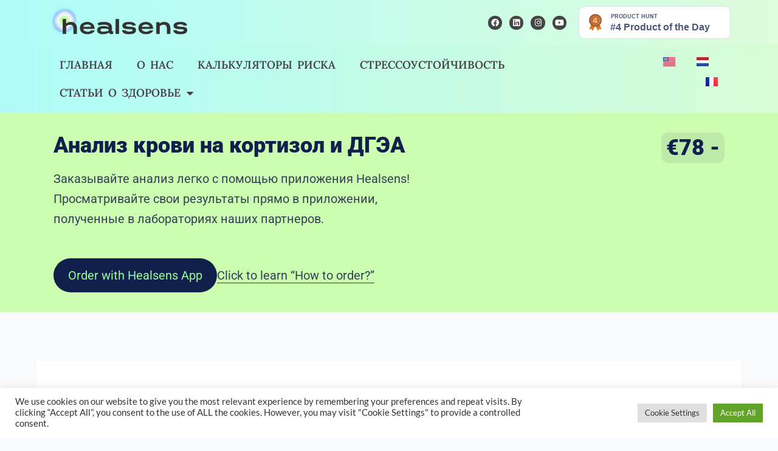

--- FILE ---
content_type: text/html; charset=UTF-8
request_url: https://healsens.com/tag/profilactika-zabolevanii-schitovidnoi-gelezi/
body_size: 41897
content:
<!DOCTYPE html>
<html lang="ru-RU" prefix="og: https://ogp.me/ns#">
<head>
<meta charset="UTF-8">
<meta name="viewport" content="width=device-width, initial-scale=1">
	 <link rel="profile" href="https://gmpg.org/xfn/11"> 
	 	<style>img:is([sizes="auto" i], [sizes^="auto," i]) { contain-intrinsic-size: 3000px 1500px }</style>
	
	<!-- This site is optimized with the Yoast SEO plugin v26.7 - https://yoast.com/wordpress/plugins/seo/ -->
	<title>Архивы Профилактика заболеваний щитовидной железы - Healsens Digital Preventive Care</title>
	<meta name="description" content="Профилактика заболеваний щитовидной железы – одна из насущных проблем современной медицины. С одной стороны, она достаточно проста" />
	<link rel="canonical" href="https://healsens.com/tag/profilactika-zabolevanii-schitovidnoi-gelezi/" />
	<meta property="og:locale" content="ru_RU" />
	<meta property="og:locale:alternate" content="en_US" />
	<meta property="og:locale:alternate" content="nl_NL" />
	<meta property="og:type" content="article" />
	<meta property="og:title" content="Архивы Профилактика заболеваний щитовидной железы - Healsens Digital Preventive Care" />
	<meta property="og:description" content="Профилактика заболеваний щитовидной железы – одна из насущных проблем современной медицины. С одной стороны, она достаточно проста" />
	<meta property="og:url" content="https://healsens.com/tag/profilactika-zabolevanii-schitovidnoi-gelezi/" />
	<meta property="og:site_name" content="Healsens Digital Preventive Care" />
	<meta name="twitter:card" content="summary_large_image" />
	<script type="application/ld+json" class="yoast-schema-graph">{"@context":"https://schema.org","@graph":[{"@type":"CollectionPage","@id":"https://healsens.com/tag/profilactika-zabolevanii-schitovidnoi-gelezi/","url":"https://healsens.com/tag/profilactika-zabolevanii-schitovidnoi-gelezi/","name":"Архивы Профилактика заболеваний щитовидной железы - Healsens Digital Preventive Care","isPartOf":{"@id":"https://healsens.com/healsens-ru-2/#website"},"primaryImageOfPage":{"@id":"https://healsens.com/tag/profilactika-zabolevanii-schitovidnoi-gelezi/#primaryimage"},"image":{"@id":"https://healsens.com/tag/profilactika-zabolevanii-schitovidnoi-gelezi/#primaryimage"},"thumbnailUrl":"https://healsens.com/wp-content/uploads/2021/01/Соотношение-кортизолДГЭА-С.jpg","description":"Профилактика заболеваний щитовидной железы – одна из насущных проблем современной медицины. С одной стороны, она достаточно проста","breadcrumb":{"@id":"https://healsens.com/tag/profilactika-zabolevanii-schitovidnoi-gelezi/#breadcrumb"},"inLanguage":"ru-RU"},{"@type":"ImageObject","inLanguage":"ru-RU","@id":"https://healsens.com/tag/profilactika-zabolevanii-schitovidnoi-gelezi/#primaryimage","url":"https://healsens.com/wp-content/uploads/2021/01/Соотношение-кортизолДГЭА-С.jpg","contentUrl":"https://healsens.com/wp-content/uploads/2021/01/Соотношение-кортизолДГЭА-С.jpg","width":1200,"height":627,"caption":"cortisol dhea ratio"},{"@type":"BreadcrumbList","@id":"https://healsens.com/tag/profilactika-zabolevanii-schitovidnoi-gelezi/#breadcrumb","itemListElement":[{"@type":"ListItem","position":1,"name":"Home","item":"https://healsens.com/healsens-ru-2/"},{"@type":"ListItem","position":2,"name":"Профилактика заболеваний щитовидной железы"}]},{"@type":"WebSite","@id":"https://healsens.com/healsens-ru-2/#website","url":"https://healsens.com/healsens-ru-2/","name":"Healsens Digital Preventive Healthcare","description":"Smart Medical Record","publisher":{"@id":"https://healsens.com/healsens-ru-2/#organization"},"potentialAction":[{"@type":"SearchAction","target":{"@type":"EntryPoint","urlTemplate":"https://healsens.com/healsens-ru-2/?s={search_term_string}"},"query-input":{"@type":"PropertyValueSpecification","valueRequired":true,"valueName":"search_term_string"}}],"inLanguage":"ru-RU"},{"@type":"Organization","@id":"https://healsens.com/healsens-ru-2/#organization","name":"Healsens","url":"https://healsens.com/healsens-ru-2/","logo":{"@type":"ImageObject","inLanguage":"ru-RU","@id":"https://healsens.com/healsens-ru-2/#/schema/logo/image/","url":"https://healsens.com/wp-content/uploads/2019/03/logoNSenes-woBG.png","contentUrl":"https://healsens.com/wp-content/uploads/2019/03/logoNSenes-woBG.png","width":666,"height":654,"caption":"Healsens"},"image":{"@id":"https://healsens.com/healsens-ru-2/#/schema/logo/image/"},"sameAs":["https://www.facebook.com/Healsens.healthcare/","https://www.linkedin.com/company/healsens","https://www.youtube.com/channel/UCw1XB5z-feH1qI77OzwLUMQ?view_as=subscriber"]}]}</script>
	<!-- / Yoast SEO plugin. -->


<link rel="alternate" href="https://healsens.com/tag/thyroid-disorders-prevention/" hreflang="en" />
<link rel="alternate" href="https://healsens.com/tag/thyroid-disorders-prevention-nl/" hreflang="nl" />
<link rel="alternate" href="https://healsens.com/tag/profilactika-zabolevanii-schitovidnoi-gelezi/" hreflang="ru" />

<!-- Search Engine Optimization by Rank Math - https://rankmath.com/ -->
<title>Архивы Профилактика заболеваний щитовидной железы - Healsens Digital Preventive Care</title>
<meta name="description" content="Профилактика заболеваний щитовидной железы – одна из насущных проблем современной медицины. С одной стороны, она достаточно проста"/>
<meta name="robots" content="follow, index, max-snippet:-1, max-video-preview:-1, max-image-preview:large"/>
<link rel="canonical" href="https://healsens.com/tag/profilactika-zabolevanii-schitovidnoi-gelezi/" />
<meta property="og:locale" content="ru_RU" />
<meta property="og:type" content="article" />
<meta property="og:title" content="Профилактика заболеваний щитовидной железы Archives - Healsens Digital Preventive Care" />
<meta property="og:description" content="Профилактика заболеваний щитовидной железы – одна из насущных проблем современной медицины. С одной стороны, она достаточно проста" />
<meta property="og:url" content="https://healsens.com/tag/profilactika-zabolevanii-schitovidnoi-gelezi/" />
<meta property="og:site_name" content="Healsens Digital Preventive Care" />
<meta name="twitter:card" content="summary_large_image" />
<meta name="twitter:title" content="Профилактика заболеваний щитовидной железы Archives - Healsens Digital Preventive Care" />
<meta name="twitter:description" content="Профилактика заболеваний щитовидной железы – одна из насущных проблем современной медицины. С одной стороны, она достаточно проста" />
<meta name="twitter:label1" content="Записи" />
<meta name="twitter:data1" content="2" />
<script type="application/ld+json" class="rank-math-schema">{"@context":"https://schema.org","@graph":[{"@type":"Person","@id":"https://healsens.com/#person","name":"Healsens Digital Preventive Care","url":"https://healsens.com","image":{"@type":"ImageObject","@id":"https://healsens.com/#logo","url":"https://healsens.com/wp-content/uploads/2023/04/cropped-COMBINATION-MARK-2-BLACK-1-scaled-1-150x150.webp","contentUrl":"https://healsens.com/wp-content/uploads/2023/04/cropped-COMBINATION-MARK-2-BLACK-1-scaled-1-150x150.webp","caption":"Healsens Digital Preventive Care","inLanguage":"ru-RU"}},{"@type":"WebSite","@id":"https://healsens.com/#website","url":"https://healsens.com","name":"Healsens Digital Preventive Care","publisher":{"@id":"https://healsens.com/#person"},"inLanguage":"ru-RU"},{"@type":"BreadcrumbList","@id":"https://healsens.com/tag/profilactika-zabolevanii-schitovidnoi-gelezi/#breadcrumb","itemListElement":[{"@type":"ListItem","position":"1","item":{"@id":"https://healsens.com","name":"\u0413\u043b\u0430\u0432\u043d\u0430\u044f \u0441\u0442\u0440\u0430\u043d\u0438\u0446\u0430"}},{"@type":"ListItem","position":"2","item":{"@id":"https://healsens.com/tag/profilactika-zabolevanii-schitovidnoi-gelezi/","name":"\u041f\u0440\u043e\u0444\u0438\u043b\u0430\u043a\u0442\u0438\u043a\u0430 \u0437\u0430\u0431\u043e\u043b\u0435\u0432\u0430\u043d\u0438\u0439 \u0449\u0438\u0442\u043e\u0432\u0438\u0434\u043d\u043e\u0439 \u0436\u0435\u043b\u0435\u0437\u044b"}}]},{"@type":"CollectionPage","@id":"https://healsens.com/tag/profilactika-zabolevanii-schitovidnoi-gelezi/#webpage","url":"https://healsens.com/tag/profilactika-zabolevanii-schitovidnoi-gelezi/","name":"\u041f\u0440\u043e\u0444\u0438\u043b\u0430\u043a\u0442\u0438\u043a\u0430 \u0437\u0430\u0431\u043e\u043b\u0435\u0432\u0430\u043d\u0438\u0439 \u0449\u0438\u0442\u043e\u0432\u0438\u0434\u043d\u043e\u0439 \u0436\u0435\u043b\u0435\u0437\u044b Archives - Healsens Digital Preventive Care","isPartOf":{"@id":"https://healsens.com/#website"},"inLanguage":"ru-RU","breadcrumb":{"@id":"https://healsens.com/tag/profilactika-zabolevanii-schitovidnoi-gelezi/#breadcrumb"}}]}</script>
<!-- /Rank Math WordPress SEO plugin -->

<link rel='dns-prefetch' href='//js.stripe.com' />
<link rel='dns-prefetch' href='//www.googletagmanager.com' />
<link rel='dns-prefetch' href='//checkout.stripe.com' />
<link rel="alternate" type="application/rss+xml" title="Healsens Digital Preventive Care &raquo; Лента" href="https://healsens.com/ru/feed/" />
<link rel="alternate" type="application/rss+xml" title="Healsens Digital Preventive Care &raquo; Лента комментариев" href="https://healsens.com/ru/comments/feed/" />
<link rel="alternate" type="application/rss+xml" title="Healsens Digital Preventive Care &raquo; Лента метки Профилактика заболеваний щитовидной железы" href="https://healsens.com/tag/profilactika-zabolevanii-schitovidnoi-gelezi/feed/" />
<script>
window._wpemojiSettings = {"baseUrl":"https:\/\/s.w.org\/images\/core\/emoji\/16.0.1\/72x72\/","ext":".png","svgUrl":"https:\/\/s.w.org\/images\/core\/emoji\/16.0.1\/svg\/","svgExt":".svg","source":{"concatemoji":"https:\/\/healsens.com\/wp-includes\/js\/wp-emoji-release.min.js?ver=6.8.3"}};
/*! This file is auto-generated */
!function(s,n){var o,i,e;function c(e){try{var t={supportTests:e,timestamp:(new Date).valueOf()};sessionStorage.setItem(o,JSON.stringify(t))}catch(e){}}function p(e,t,n){e.clearRect(0,0,e.canvas.width,e.canvas.height),e.fillText(t,0,0);var t=new Uint32Array(e.getImageData(0,0,e.canvas.width,e.canvas.height).data),a=(e.clearRect(0,0,e.canvas.width,e.canvas.height),e.fillText(n,0,0),new Uint32Array(e.getImageData(0,0,e.canvas.width,e.canvas.height).data));return t.every(function(e,t){return e===a[t]})}function u(e,t){e.clearRect(0,0,e.canvas.width,e.canvas.height),e.fillText(t,0,0);for(var n=e.getImageData(16,16,1,1),a=0;a<n.data.length;a++)if(0!==n.data[a])return!1;return!0}function f(e,t,n,a){switch(t){case"flag":return n(e,"\ud83c\udff3\ufe0f\u200d\u26a7\ufe0f","\ud83c\udff3\ufe0f\u200b\u26a7\ufe0f")?!1:!n(e,"\ud83c\udde8\ud83c\uddf6","\ud83c\udde8\u200b\ud83c\uddf6")&&!n(e,"\ud83c\udff4\udb40\udc67\udb40\udc62\udb40\udc65\udb40\udc6e\udb40\udc67\udb40\udc7f","\ud83c\udff4\u200b\udb40\udc67\u200b\udb40\udc62\u200b\udb40\udc65\u200b\udb40\udc6e\u200b\udb40\udc67\u200b\udb40\udc7f");case"emoji":return!a(e,"\ud83e\udedf")}return!1}function g(e,t,n,a){var r="undefined"!=typeof WorkerGlobalScope&&self instanceof WorkerGlobalScope?new OffscreenCanvas(300,150):s.createElement("canvas"),o=r.getContext("2d",{willReadFrequently:!0}),i=(o.textBaseline="top",o.font="600 32px Arial",{});return e.forEach(function(e){i[e]=t(o,e,n,a)}),i}function t(e){var t=s.createElement("script");t.src=e,t.defer=!0,s.head.appendChild(t)}"undefined"!=typeof Promise&&(o="wpEmojiSettingsSupports",i=["flag","emoji"],n.supports={everything:!0,everythingExceptFlag:!0},e=new Promise(function(e){s.addEventListener("DOMContentLoaded",e,{once:!0})}),new Promise(function(t){var n=function(){try{var e=JSON.parse(sessionStorage.getItem(o));if("object"==typeof e&&"number"==typeof e.timestamp&&(new Date).valueOf()<e.timestamp+604800&&"object"==typeof e.supportTests)return e.supportTests}catch(e){}return null}();if(!n){if("undefined"!=typeof Worker&&"undefined"!=typeof OffscreenCanvas&&"undefined"!=typeof URL&&URL.createObjectURL&&"undefined"!=typeof Blob)try{var e="postMessage("+g.toString()+"("+[JSON.stringify(i),f.toString(),p.toString(),u.toString()].join(",")+"));",a=new Blob([e],{type:"text/javascript"}),r=new Worker(URL.createObjectURL(a),{name:"wpTestEmojiSupports"});return void(r.onmessage=function(e){c(n=e.data),r.terminate(),t(n)})}catch(e){}c(n=g(i,f,p,u))}t(n)}).then(function(e){for(var t in e)n.supports[t]=e[t],n.supports.everything=n.supports.everything&&n.supports[t],"flag"!==t&&(n.supports.everythingExceptFlag=n.supports.everythingExceptFlag&&n.supports[t]);n.supports.everythingExceptFlag=n.supports.everythingExceptFlag&&!n.supports.flag,n.DOMReady=!1,n.readyCallback=function(){n.DOMReady=!0}}).then(function(){return e}).then(function(){var e;n.supports.everything||(n.readyCallback(),(e=n.source||{}).concatemoji?t(e.concatemoji):e.wpemoji&&e.twemoji&&(t(e.twemoji),t(e.wpemoji)))}))}((window,document),window._wpemojiSettings);
</script>
<link rel='stylesheet' id='astra-theme-css-css' href='https://healsens.com/wp-content/themes/astra/assets/css/minified/main.min.css?ver=4.10.0' media='all' />
<style id='astra-theme-css-inline-css'>
:root{--ast-post-nav-space:0;--ast-container-default-xlg-padding:3em;--ast-container-default-lg-padding:3em;--ast-container-default-slg-padding:2em;--ast-container-default-md-padding:3em;--ast-container-default-sm-padding:3em;--ast-container-default-xs-padding:2.4em;--ast-container-default-xxs-padding:1.8em;--ast-code-block-background:#ECEFF3;--ast-comment-inputs-background:#F9FAFB;--ast-normal-container-width:1200px;--ast-narrow-container-width:750px;--ast-blog-title-font-weight:normal;--ast-blog-meta-weight:inherit;--ast-global-color-primary:var(--ast-global-color-5);--ast-global-color-secondary:var(--ast-global-color-4);--ast-global-color-alternate-background:var(--ast-global-color-7);--ast-global-color-subtle-background:var(--ast-global-color-6);--ast-bg-style-guide:#F8FAFC;--ast-shadow-style-guide:0px 0px 4px 0 #00000057;--ast-global-dark-bg-style:#fff;--ast-global-dark-lfs:#fbfbfb;--ast-widget-bg-color:#fafafa;--ast-wc-container-head-bg-color:#fbfbfb;--ast-title-layout-bg:#eeeeee;--ast-search-border-color:#e7e7e7;--ast-lifter-hover-bg:#e6e6e6;--ast-gallery-block-color:#000;--srfm-color-input-label:var(--ast-global-color-2);}html{font-size:100%;}a{color:#282829;}a:hover,a:focus{color:#96ff96;}body,button,input,select,textarea,.ast-button,.ast-custom-button{font-family:-apple-system,BlinkMacSystemFont,Segoe UI,Roboto,Oxygen-Sans,Ubuntu,Cantarell,Helvetica Neue,sans-serif;font-weight:400;font-size:16px;font-size:1rem;line-height:var(--ast-body-line-height,1.65em);}blockquote{color:var(--ast-global-color-3);}h1,.entry-content h1,h2,.entry-content h2,h3,.entry-content h3,h4,.entry-content h4,h5,.entry-content h5,h6,.entry-content h6,.site-title,.site-title a{font-weight:600;}.ast-site-identity .site-title a{color:var(--ast-global-color-2);}.site-title{font-size:26px;font-size:1.625rem;display:block;}.site-header .site-description{font-size:15px;font-size:0.9375rem;display:none;}.entry-title{font-size:17px;font-size:1.0625rem;}.ast-blog-meta-container{font-size:11px;font-size:0.6875rem;}.archive .ast-article-post,.blog .ast-article-post,.archive .ast-article-post:hover,.blog .ast-article-post:hover{border-top-left-radius:25px;border-top-right-radius:25px;border-bottom-right-radius:25px;border-bottom-left-radius:25px;overflow:hidden;}h1,.entry-content h1{font-size:40px;font-size:2.5rem;font-weight:600;line-height:1.4em;}h2,.entry-content h2{font-size:32px;font-size:2rem;font-weight:600;line-height:1.3em;}h3,.entry-content h3{font-size:26px;font-size:1.625rem;font-weight:600;line-height:1.3em;}h4,.entry-content h4{font-size:24px;font-size:1.5rem;line-height:1.2em;font-weight:600;}h5,.entry-content h5{font-size:20px;font-size:1.25rem;line-height:1.2em;font-weight:600;}h6,.entry-content h6{font-size:16px;font-size:1rem;line-height:1.25em;font-weight:600;}::selection{background-color:#96ff96;color:#000000;}body,h1,.entry-title a,.entry-content h1,h2,.entry-content h2,h3,.entry-content h3,h4,.entry-content h4,h5,.entry-content h5,h6,.entry-content h6{color:var(--ast-global-color-3);}.tagcloud a:hover,.tagcloud a:focus,.tagcloud a.current-item{color:#ffffff;border-color:#282829;background-color:#282829;}input:focus,input[type="text"]:focus,input[type="email"]:focus,input[type="url"]:focus,input[type="password"]:focus,input[type="reset"]:focus,input[type="search"]:focus,textarea:focus{border-color:#282829;}input[type="radio"]:checked,input[type=reset],input[type="checkbox"]:checked,input[type="checkbox"]:hover:checked,input[type="checkbox"]:focus:checked,input[type=range]::-webkit-slider-thumb{border-color:#282829;background-color:#282829;box-shadow:none;}.site-footer a:hover + .post-count,.site-footer a:focus + .post-count{background:#282829;border-color:#282829;}.single .nav-links .nav-previous,.single .nav-links .nav-next{color:#282829;}.entry-meta,.entry-meta *{line-height:1.45;color:#282829;}.entry-meta a:not(.ast-button):hover,.entry-meta a:not(.ast-button):hover *,.entry-meta a:not(.ast-button):focus,.entry-meta a:not(.ast-button):focus *,.page-links > .page-link,.page-links .page-link:hover,.post-navigation a:hover{color:#96ff96;}#cat option,.secondary .calendar_wrap thead a,.secondary .calendar_wrap thead a:visited{color:#282829;}.secondary .calendar_wrap #today,.ast-progress-val span{background:#282829;}.secondary a:hover + .post-count,.secondary a:focus + .post-count{background:#282829;border-color:#282829;}.calendar_wrap #today > a{color:#ffffff;}.page-links .page-link,.single .post-navigation a{color:#282829;}.ast-search-menu-icon .search-form button.search-submit{padding:0 4px;}.ast-search-menu-icon form.search-form{padding-right:0;}.ast-search-menu-icon.slide-search input.search-field{width:0;}.ast-header-search .ast-search-menu-icon.ast-dropdown-active .search-form,.ast-header-search .ast-search-menu-icon.ast-dropdown-active .search-field:focus{transition:all 0.2s;}.search-form input.search-field:focus{outline:none;}.ast-archive-title{color:var(--ast-global-color-2);}.widget-title{font-size:22px;font-size:1.375rem;color:var(--ast-global-color-2);}.ast-search-menu-icon.slide-search a:focus-visible:focus-visible,.astra-search-icon:focus-visible,#close:focus-visible,a:focus-visible,.ast-menu-toggle:focus-visible,.site .skip-link:focus-visible,.wp-block-loginout input:focus-visible,.wp-block-search.wp-block-search__button-inside .wp-block-search__inside-wrapper,.ast-header-navigation-arrow:focus-visible,.woocommerce .wc-proceed-to-checkout > .checkout-button:focus-visible,.woocommerce .woocommerce-MyAccount-navigation ul li a:focus-visible,.ast-orders-table__row .ast-orders-table__cell:focus-visible,.woocommerce .woocommerce-order-details .order-again > .button:focus-visible,.woocommerce .woocommerce-message a.button.wc-forward:focus-visible,.woocommerce #minus_qty:focus-visible,.woocommerce #plus_qty:focus-visible,a#ast-apply-coupon:focus-visible,.woocommerce .woocommerce-info a:focus-visible,.woocommerce .astra-shop-summary-wrap a:focus-visible,.woocommerce a.wc-forward:focus-visible,#ast-apply-coupon:focus-visible,.woocommerce-js .woocommerce-mini-cart-item a.remove:focus-visible,#close:focus-visible,.button.search-submit:focus-visible,#search_submit:focus,.normal-search:focus-visible,.ast-header-account-wrap:focus-visible,.woocommerce .ast-on-card-button.ast-quick-view-trigger:focus{outline-style:dotted;outline-color:inherit;outline-width:thin;}input:focus,input[type="text"]:focus,input[type="email"]:focus,input[type="url"]:focus,input[type="password"]:focus,input[type="reset"]:focus,input[type="search"]:focus,input[type="number"]:focus,textarea:focus,.wp-block-search__input:focus,[data-section="section-header-mobile-trigger"] .ast-button-wrap .ast-mobile-menu-trigger-minimal:focus,.ast-mobile-popup-drawer.active .menu-toggle-close:focus,.woocommerce-ordering select.orderby:focus,#ast-scroll-top:focus,#coupon_code:focus,.woocommerce-page #comment:focus,.woocommerce #reviews #respond input#submit:focus,.woocommerce a.add_to_cart_button:focus,.woocommerce .button.single_add_to_cart_button:focus,.woocommerce .woocommerce-cart-form button:focus,.woocommerce .woocommerce-cart-form__cart-item .quantity .qty:focus,.woocommerce .woocommerce-billing-fields .woocommerce-billing-fields__field-wrapper .woocommerce-input-wrapper > .input-text:focus,.woocommerce #order_comments:focus,.woocommerce #place_order:focus,.woocommerce .woocommerce-address-fields .woocommerce-address-fields__field-wrapper .woocommerce-input-wrapper > .input-text:focus,.woocommerce .woocommerce-MyAccount-content form button:focus,.woocommerce .woocommerce-MyAccount-content .woocommerce-EditAccountForm .woocommerce-form-row .woocommerce-Input.input-text:focus,.woocommerce .ast-woocommerce-container .woocommerce-pagination ul.page-numbers li a:focus,body #content .woocommerce form .form-row .select2-container--default .select2-selection--single:focus,#ast-coupon-code:focus,.woocommerce.woocommerce-js .quantity input[type=number]:focus,.woocommerce-js .woocommerce-mini-cart-item .quantity input[type=number]:focus,.woocommerce p#ast-coupon-trigger:focus{border-style:dotted;border-color:inherit;border-width:thin;}input{outline:none;}.ast-logo-title-inline .site-logo-img{padding-right:1em;}.site-logo-img img{ transition:all 0.2s linear;}body .ast-oembed-container *{position:absolute;top:0;width:100%;height:100%;left:0;}body .wp-block-embed-pocket-casts .ast-oembed-container *{position:unset;}.ast-single-post-featured-section + article {margin-top: 2em;}.site-content .ast-single-post-featured-section img {width: 100%;overflow: hidden;object-fit: cover;}.site > .ast-single-related-posts-container {margin-top: 0;}@media (min-width: 922px) {.ast-desktop .ast-container--narrow {max-width: var(--ast-narrow-container-width);margin: 0 auto;}}@media (max-width:921.9px){#ast-desktop-header{display:none;}}@media (min-width:922px){#ast-mobile-header{display:none;}}.wp-block-buttons.aligncenter{justify-content:center;}.wp-block-button.is-style-outline .wp-block-button__link{border-color:#96ff96;}div.wp-block-button.is-style-outline > .wp-block-button__link:not(.has-text-color),div.wp-block-button.wp-block-button__link.is-style-outline:not(.has-text-color){color:#96ff96;}.wp-block-button.is-style-outline .wp-block-button__link:hover,.wp-block-buttons .wp-block-button.is-style-outline .wp-block-button__link:focus,.wp-block-buttons .wp-block-button.is-style-outline > .wp-block-button__link:not(.has-text-color):hover,.wp-block-buttons .wp-block-button.wp-block-button__link.is-style-outline:not(.has-text-color):hover{color:#000000;background-color:#96ff96;border-color:#96ff96;}.post-page-numbers.current .page-link,.ast-pagination .page-numbers.current{color:#000000;border-color:#96ff96;background-color:#96ff96;}.wp-block-button.is-style-outline .wp-block-button__link.wp-element-button,.ast-outline-button{border-color:#96ff96;font-family:inherit;font-weight:500;font-size:16px;font-size:1rem;line-height:1em;}.wp-block-buttons .wp-block-button.is-style-outline > .wp-block-button__link:not(.has-text-color),.wp-block-buttons .wp-block-button.wp-block-button__link.is-style-outline:not(.has-text-color),.ast-outline-button{color:#96ff96;}.wp-block-button.is-style-outline .wp-block-button__link:hover,.wp-block-buttons .wp-block-button.is-style-outline .wp-block-button__link:focus,.wp-block-buttons .wp-block-button.is-style-outline > .wp-block-button__link:not(.has-text-color):hover,.wp-block-buttons .wp-block-button.wp-block-button__link.is-style-outline:not(.has-text-color):hover,.ast-outline-button:hover,.ast-outline-button:focus,.wp-block-uagb-buttons-child .uagb-buttons-repeater.ast-outline-button:hover,.wp-block-uagb-buttons-child .uagb-buttons-repeater.ast-outline-button:focus{color:#000000;background-color:#96ff96;border-color:#96ff96;}.wp-block-button .wp-block-button__link.wp-element-button.is-style-outline:not(.has-background),.wp-block-button.is-style-outline>.wp-block-button__link.wp-element-button:not(.has-background),.ast-outline-button{background-color:transparent;}.entry-content[data-ast-blocks-layout] > figure{margin-bottom:1em;}h1.widget-title{font-weight:600;}h2.widget-title{font-weight:600;}h3.widget-title{font-weight:600;}.elementor-widget-container .elementor-loop-container .e-loop-item[data-elementor-type="loop-item"]{width:100%;}#page{display:flex;flex-direction:column;min-height:100vh;}.ast-404-layout-1 h1.page-title{color:var(--ast-global-color-2);}.single .post-navigation a{line-height:1em;height:inherit;}.error-404 .page-sub-title{font-size:1.5rem;font-weight:inherit;}.search .site-content .content-area .search-form{margin-bottom:0;}#page .site-content{flex-grow:1;}.widget{margin-bottom:1.25em;}#secondary li{line-height:1.5em;}#secondary .wp-block-group h2{margin-bottom:0.7em;}#secondary h2{font-size:1.7rem;}.ast-separate-container .ast-article-post,.ast-separate-container .ast-article-single,.ast-separate-container .comment-respond{padding:3em;}.ast-separate-container .ast-article-single .ast-article-single{padding:0;}.ast-article-single .wp-block-post-template-is-layout-grid{padding-left:0;}.ast-separate-container .comments-title,.ast-narrow-container .comments-title{padding:1.5em 2em;}.ast-page-builder-template .comment-form-textarea,.ast-comment-formwrap .ast-grid-common-col{padding:0;}.ast-comment-formwrap{padding:0;display:inline-flex;column-gap:20px;width:100%;margin-left:0;margin-right:0;}.comments-area textarea#comment:focus,.comments-area textarea#comment:active,.comments-area .ast-comment-formwrap input[type="text"]:focus,.comments-area .ast-comment-formwrap input[type="text"]:active {box-shadow:none;outline:none;}.archive.ast-page-builder-template .entry-header{margin-top:2em;}.ast-page-builder-template .ast-comment-formwrap{width:100%;}.entry-title{margin-bottom:0.5em;}.ast-archive-description p{font-size:inherit;font-weight:inherit;line-height:inherit;}.ast-separate-container .ast-comment-list li.depth-1,.hentry{margin-bottom:2em;}@media (min-width:921px){.ast-left-sidebar.ast-page-builder-template #secondary,.archive.ast-right-sidebar.ast-page-builder-template .site-main{padding-left:20px;padding-right:20px;}}@media (max-width:544px){.ast-comment-formwrap.ast-row{column-gap:10px;display:inline-block;}#ast-commentform .ast-grid-common-col{position:relative;width:100%;}}@media (min-width:1201px){.ast-separate-container .ast-article-post,.ast-separate-container .ast-article-single,.ast-separate-container .ast-author-box,.ast-separate-container .ast-404-layout-1,.ast-separate-container .no-results{padding:3em;}}@media (max-width:921px){.ast-separate-container #primary,.ast-separate-container #secondary{padding:1.5em 0;}#primary,#secondary{padding:1.5em 0;margin:0;}.ast-left-sidebar #content > .ast-container{display:flex;flex-direction:column-reverse;width:100%;}}@media (min-width:922px){.ast-separate-container.ast-right-sidebar #primary,.ast-separate-container.ast-left-sidebar #primary{border:0;}.search-no-results.ast-separate-container #primary{margin-bottom:4em;}}.wp-block-button .wp-block-button__link{color:#000000;}.wp-block-button .wp-block-button__link:hover,.wp-block-button .wp-block-button__link:focus{color:#000000;background-color:#96ff96;border-color:#96ff96;}.elementor-widget-heading h1.elementor-heading-title{line-height:1.4em;}.elementor-widget-heading h2.elementor-heading-title{line-height:1.3em;}.elementor-widget-heading h3.elementor-heading-title{line-height:1.3em;}.elementor-widget-heading h4.elementor-heading-title{line-height:1.2em;}.elementor-widget-heading h5.elementor-heading-title{line-height:1.2em;}.elementor-widget-heading h6.elementor-heading-title{line-height:1.25em;}.wp-block-button .wp-block-button__link,.wp-block-search .wp-block-search__button,body .wp-block-file .wp-block-file__button{border-color:#96ff96;background-color:#96ff96;color:#000000;font-family:inherit;font-weight:500;line-height:1em;font-size:16px;font-size:1rem;padding-top:15px;padding-right:30px;padding-bottom:15px;padding-left:30px;}@media (max-width:921px){.wp-block-button .wp-block-button__link,.wp-block-search .wp-block-search__button,body .wp-block-file .wp-block-file__button{padding-top:14px;padding-right:28px;padding-bottom:14px;padding-left:28px;}}@media (max-width:544px){.wp-block-button .wp-block-button__link,.wp-block-search .wp-block-search__button,body .wp-block-file .wp-block-file__button{padding-top:12px;padding-right:24px;padding-bottom:12px;padding-left:24px;}}.menu-toggle,button,.ast-button,.ast-custom-button,.button,input#submit,input[type="button"],input[type="submit"],input[type="reset"],form[CLASS*="wp-block-search__"].wp-block-search .wp-block-search__inside-wrapper .wp-block-search__button,body .wp-block-file .wp-block-file__button,.search .search-submit{border-style:solid;border-top-width:0;border-right-width:0;border-left-width:0;border-bottom-width:0;color:#000000;border-color:#96ff96;background-color:#96ff96;padding-top:15px;padding-right:30px;padding-bottom:15px;padding-left:30px;font-family:inherit;font-weight:500;font-size:16px;font-size:1rem;line-height:1em;}button:focus,.menu-toggle:hover,button:hover,.ast-button:hover,.ast-custom-button:hover .button:hover,.ast-custom-button:hover ,input[type=reset]:hover,input[type=reset]:focus,input#submit:hover,input#submit:focus,input[type="button"]:hover,input[type="button"]:focus,input[type="submit"]:hover,input[type="submit"]:focus,form[CLASS*="wp-block-search__"].wp-block-search .wp-block-search__inside-wrapper .wp-block-search__button:hover,form[CLASS*="wp-block-search__"].wp-block-search .wp-block-search__inside-wrapper .wp-block-search__button:focus,body .wp-block-file .wp-block-file__button:hover,body .wp-block-file .wp-block-file__button:focus{color:#000000;background-color:#96ff96;border-color:#96ff96;}form[CLASS*="wp-block-search__"].wp-block-search .wp-block-search__inside-wrapper .wp-block-search__button.has-icon{padding-top:calc(15px - 3px);padding-right:calc(30px - 3px);padding-bottom:calc(15px - 3px);padding-left:calc(30px - 3px);}@media (max-width:921px){.menu-toggle,button,.ast-button,.ast-custom-button,.button,input#submit,input[type="button"],input[type="submit"],input[type="reset"],form[CLASS*="wp-block-search__"].wp-block-search .wp-block-search__inside-wrapper .wp-block-search__button,body .wp-block-file .wp-block-file__button,.search .search-submit{padding-top:14px;padding-right:28px;padding-bottom:14px;padding-left:28px;}}@media (max-width:544px){.menu-toggle,button,.ast-button,.ast-custom-button,.button,input#submit,input[type="button"],input[type="submit"],input[type="reset"],form[CLASS*="wp-block-search__"].wp-block-search .wp-block-search__inside-wrapper .wp-block-search__button,body .wp-block-file .wp-block-file__button,.search .search-submit{padding-top:12px;padding-right:24px;padding-bottom:12px;padding-left:24px;}}@media (max-width:921px){.ast-mobile-header-stack .main-header-bar .ast-search-menu-icon{display:inline-block;}.ast-header-break-point.ast-header-custom-item-outside .ast-mobile-header-stack .main-header-bar .ast-search-icon{margin:0;}.ast-comment-avatar-wrap img{max-width:2.5em;}.ast-comment-meta{padding:0 1.8888em 1.3333em;}.ast-separate-container .ast-comment-list li.depth-1{padding:1.5em 2.14em;}.ast-separate-container .comment-respond{padding:2em 2.14em;}}@media (min-width:544px){.ast-container{max-width:100%;}}@media (max-width:544px){.ast-separate-container .ast-article-post,.ast-separate-container .ast-article-single,.ast-separate-container .comments-title,.ast-separate-container .ast-archive-description{padding:1.5em 1em;}.ast-separate-container #content .ast-container{padding-left:0.54em;padding-right:0.54em;}.ast-separate-container .ast-comment-list .bypostauthor{padding:.5em;}.ast-search-menu-icon.ast-dropdown-active .search-field{width:170px;}} #ast-mobile-header .ast-site-header-cart-li a{pointer-events:none;}.ast-separate-container{background-color:var(--ast-global-color-4);background-image:none;}@media (max-width:921px){.site-title{display:block;}.site-header .site-description{display:none;}h1,.entry-content h1{font-size:30px;}h2,.entry-content h2{font-size:25px;}h3,.entry-content h3{font-size:20px;}}@media (max-width:544px){.site-title{display:block;}.site-header .site-description{display:none;}h1,.entry-content h1{font-size:30px;}h2,.entry-content h2{font-size:25px;}h3,.entry-content h3{font-size:20px;}}@media (max-width:921px){html{font-size:91.2%;}}@media (max-width:544px){html{font-size:91.2%;}}@media (min-width:922px){.ast-container{max-width:1240px;}}@media (min-width:922px){.site-content .ast-container{display:flex;}}@media (max-width:921px){.site-content .ast-container{flex-direction:column;}}@media (min-width:922px){.blog .site-content > .ast-container,.archive .site-content > .ast-container,.search .site-content > .ast-container{max-width:1200px;}}.ast-blog-layout-5-grid .ast-article-inner{box-shadow:0px 6px 15px -2px rgba(16,24,40,0.05);}.ast-separate-container .ast-blog-layout-5-grid .ast-article-inner,.ast-plain-container .ast-blog-layout-5-grid .ast-article-inner{height:100%;}.ast-blog-layout-5-grid .ast-row{margin-left:0;margin-right:0;}.ast-blog-layout-5-grid .ast-article-inner{width:100%;}.ast-blog-layout-5-grid .blog-layout-5{display:flex;flex-wrap:wrap;vertical-align:middle;}.ast-blog-layout-5-grid .ast-blog-featured-section{width:25%;margin-bottom:0;}.ast-blog-layout-5-grid .post-thumb-img-content{height:100%;}.ast-blog-layout-5-grid .ast-blog-featured-section img{width:100%;height:100%;object-fit:cover;}.ast-blog-layout-5-grid .post-content{width:75%;padding-left:1.5em;}.ast-blog-layout-5-grid .ast-no-thumb .ast-blog-featured-section{width:unset;}.ast-blog-layout-5-grid .ast-no-thumb .post-content{width:100%;}.ast-separate-container .ast-blog-layout-5-grid .post-content{padding-right:1.5em;padding-top:1.5em;padding-bottom:1.5em;}.ast-blog-layout-5-grid .ast-article-post{margin-bottom:2em;padding:0;border-bottom:0;}@media (max-width:921px){.ast-separate-container .ast-blog-layout-5-grid .post-content{padding:0;}.ast-blog-layout-5-grid .ast-blog-featured-section{margin-bottom:1.5em;}}@media (max-width:921px){.ast-blog-layout-5-grid .ast-blog-featured-section,.ast-blog-layout-5-grid .post-content{width:100%;}}.ast-blog-layout-6-grid .ast-blog-featured-section:before { content: ""; }.cat-links.badge a,.tags-links.badge a {padding: 4px 8px;border-radius: 3px;font-weight: 400;}.cat-links.underline a,.tags-links.underline a{text-decoration: underline;}@media (min-width:922px){.main-header-menu .sub-menu .menu-item.ast-left-align-sub-menu:hover > .sub-menu,.main-header-menu .sub-menu .menu-item.ast-left-align-sub-menu.focus > .sub-menu{margin-left:-0px;}}.site .comments-area{padding-bottom:3em;}.wp-block-file {display: flex;align-items: center;flex-wrap: wrap;justify-content: space-between;}.wp-block-pullquote {border: none;}.wp-block-pullquote blockquote::before {content: "\201D";font-family: "Helvetica",sans-serif;display: flex;transform: rotate( 180deg );font-size: 6rem;font-style: normal;line-height: 1;font-weight: bold;align-items: center;justify-content: center;}.has-text-align-right > blockquote::before {justify-content: flex-start;}.has-text-align-left > blockquote::before {justify-content: flex-end;}figure.wp-block-pullquote.is-style-solid-color blockquote {max-width: 100%;text-align: inherit;}:root {--wp--custom--ast-default-block-top-padding: 3em;--wp--custom--ast-default-block-right-padding: 3em;--wp--custom--ast-default-block-bottom-padding: 3em;--wp--custom--ast-default-block-left-padding: 3em;--wp--custom--ast-container-width: 1200px;--wp--custom--ast-content-width-size: 1200px;--wp--custom--ast-wide-width-size: calc(1200px + var(--wp--custom--ast-default-block-left-padding) + var(--wp--custom--ast-default-block-right-padding));}.ast-narrow-container {--wp--custom--ast-content-width-size: 750px;--wp--custom--ast-wide-width-size: 750px;}@media(max-width: 921px) {:root {--wp--custom--ast-default-block-top-padding: 3em;--wp--custom--ast-default-block-right-padding: 2em;--wp--custom--ast-default-block-bottom-padding: 3em;--wp--custom--ast-default-block-left-padding: 2em;}}@media(max-width: 544px) {:root {--wp--custom--ast-default-block-top-padding: 3em;--wp--custom--ast-default-block-right-padding: 1.5em;--wp--custom--ast-default-block-bottom-padding: 3em;--wp--custom--ast-default-block-left-padding: 1.5em;}}.entry-content > .wp-block-group,.entry-content > .wp-block-cover,.entry-content > .wp-block-columns {padding-top: var(--wp--custom--ast-default-block-top-padding);padding-right: var(--wp--custom--ast-default-block-right-padding);padding-bottom: var(--wp--custom--ast-default-block-bottom-padding);padding-left: var(--wp--custom--ast-default-block-left-padding);}.ast-plain-container.ast-no-sidebar .entry-content > .alignfull,.ast-page-builder-template .ast-no-sidebar .entry-content > .alignfull {margin-left: calc( -50vw + 50%);margin-right: calc( -50vw + 50%);max-width: 100vw;width: 100vw;}.ast-plain-container.ast-no-sidebar .entry-content .alignfull .alignfull,.ast-page-builder-template.ast-no-sidebar .entry-content .alignfull .alignfull,.ast-plain-container.ast-no-sidebar .entry-content .alignfull .alignwide,.ast-page-builder-template.ast-no-sidebar .entry-content .alignfull .alignwide,.ast-plain-container.ast-no-sidebar .entry-content .alignwide .alignfull,.ast-page-builder-template.ast-no-sidebar .entry-content .alignwide .alignfull,.ast-plain-container.ast-no-sidebar .entry-content .alignwide .alignwide,.ast-page-builder-template.ast-no-sidebar .entry-content .alignwide .alignwide,.ast-plain-container.ast-no-sidebar .entry-content .wp-block-column .alignfull,.ast-page-builder-template.ast-no-sidebar .entry-content .wp-block-column .alignfull,.ast-plain-container.ast-no-sidebar .entry-content .wp-block-column .alignwide,.ast-page-builder-template.ast-no-sidebar .entry-content .wp-block-column .alignwide {margin-left: auto;margin-right: auto;width: 100%;}[data-ast-blocks-layout] .wp-block-separator:not(.is-style-dots) {height: 0;}[data-ast-blocks-layout] .wp-block-separator {margin: 20px auto;}[data-ast-blocks-layout] .wp-block-separator:not(.is-style-wide):not(.is-style-dots) {max-width: 100px;}[data-ast-blocks-layout] .wp-block-separator.has-background {padding: 0;}.entry-content[data-ast-blocks-layout] > * {max-width: var(--wp--custom--ast-content-width-size);margin-left: auto;margin-right: auto;}.entry-content[data-ast-blocks-layout] > .alignwide {max-width: var(--wp--custom--ast-wide-width-size);}.entry-content[data-ast-blocks-layout] .alignfull {max-width: none;}.entry-content .wp-block-columns {margin-bottom: 0;}blockquote {margin: 1.5em;border-color: rgba(0,0,0,0.05);}.wp-block-quote:not(.has-text-align-right):not(.has-text-align-center) {border-left: 5px solid rgba(0,0,0,0.05);}.has-text-align-right > blockquote,blockquote.has-text-align-right {border-right: 5px solid rgba(0,0,0,0.05);}.has-text-align-left > blockquote,blockquote.has-text-align-left {border-left: 5px solid rgba(0,0,0,0.05);}.wp-block-site-tagline,.wp-block-latest-posts .read-more {margin-top: 15px;}.wp-block-loginout p label {display: block;}.wp-block-loginout p:not(.login-remember):not(.login-submit) input {width: 100%;}.wp-block-loginout input:focus {border-color: transparent;}.wp-block-loginout input:focus {outline: thin dotted;}.entry-content .wp-block-media-text .wp-block-media-text__content {padding: 0 0 0 8%;}.entry-content .wp-block-media-text.has-media-on-the-right .wp-block-media-text__content {padding: 0 8% 0 0;}.entry-content .wp-block-media-text.has-background .wp-block-media-text__content {padding: 8%;}.entry-content .wp-block-cover:not([class*="background-color"]):not(.has-text-color.has-link-color) .wp-block-cover__inner-container,.entry-content .wp-block-cover:not([class*="background-color"]) .wp-block-cover-image-text,.entry-content .wp-block-cover:not([class*="background-color"]) .wp-block-cover-text,.entry-content .wp-block-cover-image:not([class*="background-color"]) .wp-block-cover__inner-container,.entry-content .wp-block-cover-image:not([class*="background-color"]) .wp-block-cover-image-text,.entry-content .wp-block-cover-image:not([class*="background-color"]) .wp-block-cover-text {color: var(--ast-global-color-primary,var(--ast-global-color-5));}.wp-block-loginout .login-remember input {width: 1.1rem;height: 1.1rem;margin: 0 5px 4px 0;vertical-align: middle;}.wp-block-latest-posts > li > *:first-child,.wp-block-latest-posts:not(.is-grid) > li:first-child {margin-top: 0;}.entry-content > .wp-block-buttons,.entry-content > .wp-block-uagb-buttons {margin-bottom: 1.5em;}.wp-block-search__inside-wrapper .wp-block-search__input {padding: 0 10px;color: var(--ast-global-color-3);background: var(--ast-global-color-primary,var(--ast-global-color-5));border-color: var(--ast-border-color);}.wp-block-latest-posts .read-more {margin-bottom: 1.5em;}.wp-block-search__no-button .wp-block-search__inside-wrapper .wp-block-search__input {padding-top: 5px;padding-bottom: 5px;}.wp-block-latest-posts .wp-block-latest-posts__post-date,.wp-block-latest-posts .wp-block-latest-posts__post-author {font-size: 1rem;}.wp-block-latest-posts > li > *,.wp-block-latest-posts:not(.is-grid) > li {margin-top: 12px;margin-bottom: 12px;}.ast-page-builder-template .entry-content[data-ast-blocks-layout] > *,.ast-page-builder-template .entry-content[data-ast-blocks-layout] > .alignfull:not(.wp-block-group):not(.uagb-is-root-container) > * {max-width: none;}.ast-page-builder-template .entry-content[data-ast-blocks-layout] > .alignwide:not(.uagb-is-root-container) > * {max-width: var(--wp--custom--ast-wide-width-size);}.ast-page-builder-template .entry-content[data-ast-blocks-layout] > .inherit-container-width > *,.ast-page-builder-template .entry-content[data-ast-blocks-layout] > *:not(.wp-block-group):not(.uagb-is-root-container) > *,.entry-content[data-ast-blocks-layout] > .wp-block-cover .wp-block-cover__inner-container {max-width: var(--wp--custom--ast-content-width-size) ;margin-left: auto;margin-right: auto;}.entry-content[data-ast-blocks-layout] .wp-block-cover:not(.alignleft):not(.alignright) {width: auto;}@media(max-width: 1200px) {.ast-separate-container .entry-content > .alignfull,.ast-separate-container .entry-content[data-ast-blocks-layout] > .alignwide,.ast-plain-container .entry-content[data-ast-blocks-layout] > .alignwide,.ast-plain-container .entry-content .alignfull {margin-left: calc(-1 * min(var(--ast-container-default-xlg-padding),20px)) ;margin-right: calc(-1 * min(var(--ast-container-default-xlg-padding),20px));}}@media(min-width: 1201px) {.ast-separate-container .entry-content > .alignfull {margin-left: calc(-1 * var(--ast-container-default-xlg-padding) );margin-right: calc(-1 * var(--ast-container-default-xlg-padding) );}.ast-separate-container .entry-content[data-ast-blocks-layout] > .alignwide,.ast-plain-container .entry-content[data-ast-blocks-layout] > .alignwide {margin-left: calc(-1 * var(--wp--custom--ast-default-block-left-padding) );margin-right: calc(-1 * var(--wp--custom--ast-default-block-right-padding) );}}@media(min-width: 921px) {.ast-separate-container .entry-content .wp-block-group.alignwide:not(.inherit-container-width) > :where(:not(.alignleft):not(.alignright)),.ast-plain-container .entry-content .wp-block-group.alignwide:not(.inherit-container-width) > :where(:not(.alignleft):not(.alignright)) {max-width: calc( var(--wp--custom--ast-content-width-size) + 80px );}.ast-plain-container.ast-right-sidebar .entry-content[data-ast-blocks-layout] .alignfull,.ast-plain-container.ast-left-sidebar .entry-content[data-ast-blocks-layout] .alignfull {margin-left: -60px;margin-right: -60px;}}@media(min-width: 544px) {.entry-content > .alignleft {margin-right: 20px;}.entry-content > .alignright {margin-left: 20px;}}@media (max-width:544px){.wp-block-columns .wp-block-column:not(:last-child){margin-bottom:20px;}.wp-block-latest-posts{margin:0;}}@media( max-width: 600px ) {.entry-content .wp-block-media-text .wp-block-media-text__content,.entry-content .wp-block-media-text.has-media-on-the-right .wp-block-media-text__content {padding: 8% 0 0;}.entry-content .wp-block-media-text.has-background .wp-block-media-text__content {padding: 8%;}}.ast-page-builder-template .entry-header {padding-left: 0;}.ast-narrow-container .site-content .wp-block-uagb-image--align-full .wp-block-uagb-image__figure {max-width: 100%;margin-left: auto;margin-right: auto;}.entry-content ul,.entry-content ol {padding: revert;margin: revert;}:root .has-ast-global-color-0-color{color:var(--ast-global-color-0);}:root .has-ast-global-color-0-background-color{background-color:var(--ast-global-color-0);}:root .wp-block-button .has-ast-global-color-0-color{color:var(--ast-global-color-0);}:root .wp-block-button .has-ast-global-color-0-background-color{background-color:var(--ast-global-color-0);}:root .has-ast-global-color-1-color{color:var(--ast-global-color-1);}:root .has-ast-global-color-1-background-color{background-color:var(--ast-global-color-1);}:root .wp-block-button .has-ast-global-color-1-color{color:var(--ast-global-color-1);}:root .wp-block-button .has-ast-global-color-1-background-color{background-color:var(--ast-global-color-1);}:root .has-ast-global-color-2-color{color:var(--ast-global-color-2);}:root .has-ast-global-color-2-background-color{background-color:var(--ast-global-color-2);}:root .wp-block-button .has-ast-global-color-2-color{color:var(--ast-global-color-2);}:root .wp-block-button .has-ast-global-color-2-background-color{background-color:var(--ast-global-color-2);}:root .has-ast-global-color-3-color{color:var(--ast-global-color-3);}:root .has-ast-global-color-3-background-color{background-color:var(--ast-global-color-3);}:root .wp-block-button .has-ast-global-color-3-color{color:var(--ast-global-color-3);}:root .wp-block-button .has-ast-global-color-3-background-color{background-color:var(--ast-global-color-3);}:root .has-ast-global-color-4-color{color:var(--ast-global-color-4);}:root .has-ast-global-color-4-background-color{background-color:var(--ast-global-color-4);}:root .wp-block-button .has-ast-global-color-4-color{color:var(--ast-global-color-4);}:root .wp-block-button .has-ast-global-color-4-background-color{background-color:var(--ast-global-color-4);}:root .has-ast-global-color-5-color{color:var(--ast-global-color-5);}:root .has-ast-global-color-5-background-color{background-color:var(--ast-global-color-5);}:root .wp-block-button .has-ast-global-color-5-color{color:var(--ast-global-color-5);}:root .wp-block-button .has-ast-global-color-5-background-color{background-color:var(--ast-global-color-5);}:root .has-ast-global-color-6-color{color:var(--ast-global-color-6);}:root .has-ast-global-color-6-background-color{background-color:var(--ast-global-color-6);}:root .wp-block-button .has-ast-global-color-6-color{color:var(--ast-global-color-6);}:root .wp-block-button .has-ast-global-color-6-background-color{background-color:var(--ast-global-color-6);}:root .has-ast-global-color-7-color{color:var(--ast-global-color-7);}:root .has-ast-global-color-7-background-color{background-color:var(--ast-global-color-7);}:root .wp-block-button .has-ast-global-color-7-color{color:var(--ast-global-color-7);}:root .wp-block-button .has-ast-global-color-7-background-color{background-color:var(--ast-global-color-7);}:root .has-ast-global-color-8-color{color:var(--ast-global-color-8);}:root .has-ast-global-color-8-background-color{background-color:var(--ast-global-color-8);}:root .wp-block-button .has-ast-global-color-8-color{color:var(--ast-global-color-8);}:root .wp-block-button .has-ast-global-color-8-background-color{background-color:var(--ast-global-color-8);}:root{--ast-global-color-0:#046bd2;--ast-global-color-1:#045cb4;--ast-global-color-2:#1e293b;--ast-global-color-3:#334155;--ast-global-color-4:#f9fafb;--ast-global-color-5:#FFFFFF;--ast-global-color-6:#e2e8f0;--ast-global-color-7:#cbd5e1;--ast-global-color-8:#94a3b8;}:root {--ast-border-color : var(--ast-global-color-6);}.ast-archive-entry-banner {-js-display: flex;display: flex;flex-direction: column;justify-content: center;text-align: center;position: relative;background: var(--ast-title-layout-bg);}.ast-archive-entry-banner[data-banner-width-type="custom"] {margin: 0 auto;width: 100%;}.ast-archive-entry-banner[data-banner-layout="layout-1"] {background: inherit;padding: 20px 0;text-align: left;}body.archive .ast-archive-description{max-width:1200px;width:100%;text-align:left;padding-top:3em;padding-right:3em;padding-bottom:3em;padding-left:3em;}body.archive .ast-archive-description .ast-archive-title,body.archive .ast-archive-description .ast-archive-title *{font-weight:600;font-size:32px;font-size:2rem;}body.archive .ast-archive-description > *:not(:last-child){margin-bottom:10px;}@media (max-width:921px){body.archive .ast-archive-description{text-align:left;}}@media (max-width:544px){body.archive .ast-archive-description{text-align:left;}}.ast-breadcrumbs .trail-browse,.ast-breadcrumbs .trail-items,.ast-breadcrumbs .trail-items li{display:inline-block;margin:0;padding:0;border:none;background:inherit;text-indent:0;text-decoration:none;}.ast-breadcrumbs .trail-browse{font-size:inherit;font-style:inherit;font-weight:inherit;color:inherit;}.ast-breadcrumbs .trail-items{list-style:none;}.trail-items li::after{padding:0 0.3em;content:"\00bb";}.trail-items li:last-of-type::after{display:none;}h1,.entry-content h1,h2,.entry-content h2,h3,.entry-content h3,h4,.entry-content h4,h5,.entry-content h5,h6,.entry-content h6{color:var(--ast-global-color-2);}.entry-title a{color:var(--ast-global-color-2);}@media (max-width:921px){.ast-builder-grid-row-container.ast-builder-grid-row-tablet-3-firstrow .ast-builder-grid-row > *:first-child,.ast-builder-grid-row-container.ast-builder-grid-row-tablet-3-lastrow .ast-builder-grid-row > *:last-child{grid-column:1 / -1;}}@media (max-width:544px){.ast-builder-grid-row-container.ast-builder-grid-row-mobile-3-firstrow .ast-builder-grid-row > *:first-child,.ast-builder-grid-row-container.ast-builder-grid-row-mobile-3-lastrow .ast-builder-grid-row > *:last-child{grid-column:1 / -1;}}.ast-builder-layout-element[data-section="title_tagline"]{display:flex;}@media (max-width:921px){.ast-header-break-point .ast-builder-layout-element[data-section="title_tagline"]{display:flex;}}@media (max-width:544px){.ast-header-break-point .ast-builder-layout-element[data-section="title_tagline"]{display:flex;}}.ast-builder-menu-1{font-family:inherit;font-weight:inherit;}.ast-builder-menu-1 .menu-item > .menu-link{color:var(--ast-global-color-3);}.ast-builder-menu-1 .menu-item > .ast-menu-toggle{color:var(--ast-global-color-3);}.ast-builder-menu-1 .menu-item:hover > .menu-link,.ast-builder-menu-1 .inline-on-mobile .menu-item:hover > .ast-menu-toggle{color:var(--ast-global-color-1);}.ast-builder-menu-1 .menu-item:hover > .ast-menu-toggle{color:var(--ast-global-color-1);}.ast-builder-menu-1 .menu-item.current-menu-item > .menu-link,.ast-builder-menu-1 .inline-on-mobile .menu-item.current-menu-item > .ast-menu-toggle,.ast-builder-menu-1 .current-menu-ancestor > .menu-link{color:var(--ast-global-color-1);}.ast-builder-menu-1 .menu-item.current-menu-item > .ast-menu-toggle{color:var(--ast-global-color-1);}.ast-builder-menu-1 .sub-menu,.ast-builder-menu-1 .inline-on-mobile .sub-menu{border-top-width:2px;border-bottom-width:0px;border-right-width:0px;border-left-width:0px;border-color:#96ff96;border-style:solid;}.ast-builder-menu-1 .sub-menu .sub-menu{top:-2px;}.ast-builder-menu-1 .main-header-menu > .menu-item > .sub-menu,.ast-builder-menu-1 .main-header-menu > .menu-item > .astra-full-megamenu-wrapper{margin-top:0px;}.ast-desktop .ast-builder-menu-1 .main-header-menu > .menu-item > .sub-menu:before,.ast-desktop .ast-builder-menu-1 .main-header-menu > .menu-item > .astra-full-megamenu-wrapper:before{height:calc( 0px + 2px + 5px );}.ast-desktop .ast-builder-menu-1 .menu-item .sub-menu .menu-link{border-style:none;}@media (max-width:921px){.ast-header-break-point .ast-builder-menu-1 .menu-item.menu-item-has-children > .ast-menu-toggle{top:0;}.ast-builder-menu-1 .inline-on-mobile .menu-item.menu-item-has-children > .ast-menu-toggle{right:-15px;}.ast-builder-menu-1 .menu-item-has-children > .menu-link:after{content:unset;}.ast-builder-menu-1 .main-header-menu > .menu-item > .sub-menu,.ast-builder-menu-1 .main-header-menu > .menu-item > .astra-full-megamenu-wrapper{margin-top:0;}}@media (max-width:544px){.ast-header-break-point .ast-builder-menu-1 .menu-item.menu-item-has-children > .ast-menu-toggle{top:0;}.ast-builder-menu-1 .main-header-menu > .menu-item > .sub-menu,.ast-builder-menu-1 .main-header-menu > .menu-item > .astra-full-megamenu-wrapper{margin-top:0;}}.ast-builder-menu-1{display:flex;}@media (max-width:921px){.ast-header-break-point .ast-builder-menu-1{display:flex;}}@media (max-width:544px){.ast-header-break-point .ast-builder-menu-1{display:flex;}}.footer-widget-area.widget-area.site-footer-focus-item{width:auto;}.ast-footer-row-inline .footer-widget-area.widget-area.site-footer-focus-item{width:100%;}.elementor-posts-container [CLASS*="ast-width-"]{width:100%;}.elementor-template-full-width .ast-container{display:block;}.elementor-screen-only,.screen-reader-text,.screen-reader-text span,.ui-helper-hidden-accessible{top:0 !important;}@media (max-width:544px){.elementor-element .elementor-wc-products .woocommerce[class*="columns-"] ul.products li.product{width:auto;margin:0;}.elementor-element .woocommerce .woocommerce-result-count{float:none;}}.ast-header-break-point .main-header-bar{border-bottom-width:1px;}@media (min-width:922px){.main-header-bar{border-bottom-width:1px;}}.main-header-menu .menu-item, #astra-footer-menu .menu-item, .main-header-bar .ast-masthead-custom-menu-items{-js-display:flex;display:flex;-webkit-box-pack:center;-webkit-justify-content:center;-moz-box-pack:center;-ms-flex-pack:center;justify-content:center;-webkit-box-orient:vertical;-webkit-box-direction:normal;-webkit-flex-direction:column;-moz-box-orient:vertical;-moz-box-direction:normal;-ms-flex-direction:column;flex-direction:column;}.main-header-menu > .menu-item > .menu-link, #astra-footer-menu > .menu-item > .menu-link{height:100%;-webkit-box-align:center;-webkit-align-items:center;-moz-box-align:center;-ms-flex-align:center;align-items:center;-js-display:flex;display:flex;}.ast-header-break-point .main-navigation ul .menu-item .menu-link .icon-arrow:first-of-type svg{top:.2em;margin-top:0px;margin-left:0px;width:.65em;transform:translate(0, -2px) rotateZ(270deg);}.ast-mobile-popup-content .ast-submenu-expanded > .ast-menu-toggle{transform:rotateX(180deg);overflow-y:auto;}@media (min-width:922px){.ast-builder-menu .main-navigation > ul > li:last-child a{margin-right:0;}}.ast-separate-container .ast-article-inner{background-color:transparent;background-image:none;}.ast-separate-container .ast-article-post{background-color:var(--ast-global-color-5);background-image:none;}@media (max-width:921px){.ast-separate-container .ast-article-post{background-color:var(--ast-global-color-5);background-image:none;}}@media (max-width:544px){.ast-separate-container .ast-article-post{background-color:var(--ast-global-color-5);background-image:none;}}.ast-separate-container .ast-article-single:not(.ast-related-post), .woocommerce.ast-separate-container .ast-woocommerce-container, .ast-separate-container .error-404, .ast-separate-container .no-results, .single.ast-separate-container .site-main .ast-author-meta, .ast-separate-container .related-posts-title-wrapper,.ast-separate-container .comments-count-wrapper, .ast-box-layout.ast-plain-container .site-content,.ast-padded-layout.ast-plain-container .site-content, .ast-separate-container .ast-archive-description, .ast-separate-container .comments-area .comment-respond, .ast-separate-container .comments-area .ast-comment-list li, .ast-separate-container .comments-area .comments-title{background-color:var(--ast-global-color-5);background-image:none;}@media (max-width:921px){.ast-separate-container .ast-article-single:not(.ast-related-post), .woocommerce.ast-separate-container .ast-woocommerce-container, .ast-separate-container .error-404, .ast-separate-container .no-results, .single.ast-separate-container .site-main .ast-author-meta, .ast-separate-container .related-posts-title-wrapper,.ast-separate-container .comments-count-wrapper, .ast-box-layout.ast-plain-container .site-content,.ast-padded-layout.ast-plain-container .site-content, .ast-separate-container .ast-archive-description{background-color:var(--ast-global-color-5);background-image:none;}}@media (max-width:544px){.ast-separate-container .ast-article-single:not(.ast-related-post), .woocommerce.ast-separate-container .ast-woocommerce-container, .ast-separate-container .error-404, .ast-separate-container .no-results, .single.ast-separate-container .site-main .ast-author-meta, .ast-separate-container .related-posts-title-wrapper,.ast-separate-container .comments-count-wrapper, .ast-box-layout.ast-plain-container .site-content,.ast-padded-layout.ast-plain-container .site-content, .ast-separate-container .ast-archive-description{background-color:var(--ast-global-color-5);background-image:none;}}.ast-separate-container.ast-two-container #secondary .widget{background-color:var(--ast-global-color-5);background-image:none;}@media (max-width:921px){.ast-separate-container.ast-two-container #secondary .widget{background-color:var(--ast-global-color-5);background-image:none;}}@media (max-width:544px){.ast-separate-container.ast-two-container #secondary .widget{background-color:var(--ast-global-color-5);background-image:none;}}.ast-plain-container, .ast-page-builder-template{background-color:var(--ast-global-color-5);background-image:none;}@media (max-width:921px){.ast-plain-container, .ast-page-builder-template{background-color:var(--ast-global-color-5);background-image:none;}}@media (max-width:544px){.ast-plain-container, .ast-page-builder-template{background-color:var(--ast-global-color-5);background-image:none;}}.ast-mobile-header-content > *,.ast-desktop-header-content > * {padding: 10px 0;height: auto;}.ast-mobile-header-content > *:first-child,.ast-desktop-header-content > *:first-child {padding-top: 10px;}.ast-mobile-header-content > .ast-builder-menu,.ast-desktop-header-content > .ast-builder-menu {padding-top: 0;}.ast-mobile-header-content > *:last-child,.ast-desktop-header-content > *:last-child {padding-bottom: 0;}.ast-mobile-header-content .ast-search-menu-icon.ast-inline-search label,.ast-desktop-header-content .ast-search-menu-icon.ast-inline-search label {width: 100%;}.ast-desktop-header-content .main-header-bar-navigation .ast-submenu-expanded > .ast-menu-toggle::before {transform: rotateX(180deg);}#ast-desktop-header .ast-desktop-header-content,.ast-mobile-header-content .ast-search-icon,.ast-desktop-header-content .ast-search-icon,.ast-mobile-header-wrap .ast-mobile-header-content,.ast-main-header-nav-open.ast-popup-nav-open .ast-mobile-header-wrap .ast-mobile-header-content,.ast-main-header-nav-open.ast-popup-nav-open .ast-desktop-header-content {display: none;}.ast-main-header-nav-open.ast-header-break-point #ast-desktop-header .ast-desktop-header-content,.ast-main-header-nav-open.ast-header-break-point .ast-mobile-header-wrap .ast-mobile-header-content {display: block;}.ast-desktop .ast-desktop-header-content .astra-menu-animation-slide-up > .menu-item > .sub-menu,.ast-desktop .ast-desktop-header-content .astra-menu-animation-slide-up > .menu-item .menu-item > .sub-menu,.ast-desktop .ast-desktop-header-content .astra-menu-animation-slide-down > .menu-item > .sub-menu,.ast-desktop .ast-desktop-header-content .astra-menu-animation-slide-down > .menu-item .menu-item > .sub-menu,.ast-desktop .ast-desktop-header-content .astra-menu-animation-fade > .menu-item > .sub-menu,.ast-desktop .ast-desktop-header-content .astra-menu-animation-fade > .menu-item .menu-item > .sub-menu {opacity: 1;visibility: visible;}.ast-hfb-header.ast-default-menu-enable.ast-header-break-point .ast-mobile-header-wrap .ast-mobile-header-content .main-header-bar-navigation {width: unset;margin: unset;}.ast-mobile-header-content.content-align-flex-end .main-header-bar-navigation .menu-item-has-children > .ast-menu-toggle,.ast-desktop-header-content.content-align-flex-end .main-header-bar-navigation .menu-item-has-children > .ast-menu-toggle {left: calc( 20px - 0.907em);right: auto;}.ast-mobile-header-content .ast-search-menu-icon,.ast-mobile-header-content .ast-search-menu-icon.slide-search,.ast-desktop-header-content .ast-search-menu-icon,.ast-desktop-header-content .ast-search-menu-icon.slide-search {width: 100%;position: relative;display: block;right: auto;transform: none;}.ast-mobile-header-content .ast-search-menu-icon.slide-search .search-form,.ast-mobile-header-content .ast-search-menu-icon .search-form,.ast-desktop-header-content .ast-search-menu-icon.slide-search .search-form,.ast-desktop-header-content .ast-search-menu-icon .search-form {right: 0;visibility: visible;opacity: 1;position: relative;top: auto;transform: none;padding: 0;display: block;overflow: hidden;}.ast-mobile-header-content .ast-search-menu-icon.ast-inline-search .search-field,.ast-mobile-header-content .ast-search-menu-icon .search-field,.ast-desktop-header-content .ast-search-menu-icon.ast-inline-search .search-field,.ast-desktop-header-content .ast-search-menu-icon .search-field {width: 100%;padding-right: 5.5em;}.ast-mobile-header-content .ast-search-menu-icon .search-submit,.ast-desktop-header-content .ast-search-menu-icon .search-submit {display: block;position: absolute;height: 100%;top: 0;right: 0;padding: 0 1em;border-radius: 0;}.ast-hfb-header.ast-default-menu-enable.ast-header-break-point .ast-mobile-header-wrap .ast-mobile-header-content .main-header-bar-navigation ul .sub-menu .menu-link {padding-left: 30px;}.ast-hfb-header.ast-default-menu-enable.ast-header-break-point .ast-mobile-header-wrap .ast-mobile-header-content .main-header-bar-navigation .sub-menu .menu-item .menu-item .menu-link {padding-left: 40px;}.ast-mobile-popup-drawer.active .ast-mobile-popup-inner{background-color:#ffffff;;}.ast-mobile-header-wrap .ast-mobile-header-content, .ast-desktop-header-content{background-color:#ffffff;;}.ast-mobile-popup-content > *, .ast-mobile-header-content > *, .ast-desktop-popup-content > *, .ast-desktop-header-content > *{padding-top:0px;padding-bottom:0px;}.content-align-flex-start .ast-builder-layout-element{justify-content:flex-start;}.content-align-flex-start .main-header-menu{text-align:left;}.ast-mobile-popup-drawer.active .menu-toggle-close{color:#3a3a3a;}.ast-mobile-header-wrap .ast-primary-header-bar,.ast-primary-header-bar .site-primary-header-wrap{min-height:80px;}.ast-desktop .ast-primary-header-bar .main-header-menu > .menu-item{line-height:80px;}.ast-header-break-point #masthead .ast-mobile-header-wrap .ast-primary-header-bar,.ast-header-break-point #masthead .ast-mobile-header-wrap .ast-below-header-bar,.ast-header-break-point #masthead .ast-mobile-header-wrap .ast-above-header-bar{padding-left:20px;padding-right:20px;}.ast-header-break-point .ast-primary-header-bar{border-bottom-width:1px;border-bottom-color:var( --ast-global-color-subtle-background,--ast-global-color-7 );border-bottom-style:solid;}@media (min-width:922px){.ast-primary-header-bar{border-bottom-width:1px;border-bottom-color:var( --ast-global-color-subtle-background,--ast-global-color-7 );border-bottom-style:solid;}}.ast-primary-header-bar{background-color:var( --ast-global-color-primary,--ast-global-color-4 );}.ast-primary-header-bar{display:block;}@media (max-width:921px){.ast-header-break-point .ast-primary-header-bar{display:grid;}}@media (max-width:544px){.ast-header-break-point .ast-primary-header-bar{display:grid;}}[data-section="section-header-mobile-trigger"] .ast-button-wrap .ast-mobile-menu-trigger-minimal{color:#96ff96;border:none;background:transparent;}[data-section="section-header-mobile-trigger"] .ast-button-wrap .mobile-menu-toggle-icon .ast-mobile-svg{width:20px;height:20px;fill:#96ff96;}[data-section="section-header-mobile-trigger"] .ast-button-wrap .mobile-menu-wrap .mobile-menu{color:#96ff96;}.ast-builder-menu-mobile .main-navigation .main-header-menu .menu-item > .menu-link{color:var(--ast-global-color-3);}.ast-builder-menu-mobile .main-navigation .main-header-menu .menu-item > .ast-menu-toggle{color:var(--ast-global-color-3);}.ast-builder-menu-mobile .main-navigation .main-header-menu .menu-item:hover > .menu-link, .ast-builder-menu-mobile .main-navigation .inline-on-mobile .menu-item:hover > .ast-menu-toggle{color:var(--ast-global-color-1);}.ast-builder-menu-mobile .menu-item:hover > .menu-link, .ast-builder-menu-mobile .main-navigation .inline-on-mobile .menu-item:hover > .ast-menu-toggle{color:var(--ast-global-color-1);}.ast-builder-menu-mobile .main-navigation .menu-item:hover > .ast-menu-toggle{color:var(--ast-global-color-1);}.ast-builder-menu-mobile .main-navigation .menu-item.current-menu-item > .menu-link, .ast-builder-menu-mobile .main-navigation .inline-on-mobile .menu-item.current-menu-item > .ast-menu-toggle, .ast-builder-menu-mobile .main-navigation .menu-item.current-menu-ancestor > .menu-link, .ast-builder-menu-mobile .main-navigation .menu-item.current-menu-ancestor > .ast-menu-toggle{color:var(--ast-global-color-1);}.ast-builder-menu-mobile .main-navigation .menu-item.current-menu-item > .ast-menu-toggle{color:var(--ast-global-color-1);}.ast-builder-menu-mobile .main-navigation .menu-item.menu-item-has-children > .ast-menu-toggle{top:0;}.ast-builder-menu-mobile .main-navigation .menu-item-has-children > .menu-link:after{content:unset;}.ast-hfb-header .ast-builder-menu-mobile .main-header-menu, .ast-hfb-header .ast-builder-menu-mobile .main-navigation .menu-item .menu-link, .ast-hfb-header .ast-builder-menu-mobile .main-navigation .menu-item .sub-menu .menu-link{border-style:none;}.ast-builder-menu-mobile .main-navigation .menu-item.menu-item-has-children > .ast-menu-toggle{top:0;}@media (max-width:921px){.ast-builder-menu-mobile .main-navigation .main-header-menu .menu-item > .menu-link{color:var(--ast-global-color-3);}.ast-builder-menu-mobile .main-navigation .main-header-menu .menu-item > .ast-menu-toggle{color:var(--ast-global-color-3);}.ast-builder-menu-mobile .main-navigation .main-header-menu .menu-item:hover > .menu-link, .ast-builder-menu-mobile .main-navigation .inline-on-mobile .menu-item:hover > .ast-menu-toggle{color:var(--ast-global-color-1);background:var(--ast-global-color-4);}.ast-builder-menu-mobile .main-navigation .menu-item:hover > .ast-menu-toggle{color:var(--ast-global-color-1);}.ast-builder-menu-mobile .main-navigation .menu-item.current-menu-item > .menu-link, .ast-builder-menu-mobile .main-navigation .inline-on-mobile .menu-item.current-menu-item > .ast-menu-toggle, .ast-builder-menu-mobile .main-navigation .menu-item.current-menu-ancestor > .menu-link, .ast-builder-menu-mobile .main-navigation .menu-item.current-menu-ancestor > .ast-menu-toggle{color:var(--ast-global-color-1);background:var(--ast-global-color-4);}.ast-builder-menu-mobile .main-navigation .menu-item.current-menu-item > .ast-menu-toggle{color:var(--ast-global-color-1);}.ast-builder-menu-mobile .main-navigation .menu-item.menu-item-has-children > .ast-menu-toggle{top:0;}.ast-builder-menu-mobile .main-navigation .menu-item-has-children > .menu-link:after{content:unset;}.ast-builder-menu-mobile .main-navigation .main-header-menu , .ast-builder-menu-mobile .main-navigation .main-header-menu .menu-link, .ast-builder-menu-mobile .main-navigation .main-header-menu .sub-menu{background-color:var(--ast-global-color-5);}}@media (max-width:544px){.ast-builder-menu-mobile .main-navigation .menu-item.menu-item-has-children > .ast-menu-toggle{top:0;}}.ast-builder-menu-mobile .main-navigation{display:block;}@media (max-width:921px){.ast-header-break-point .ast-builder-menu-mobile .main-navigation{display:block;}}@media (max-width:544px){.ast-header-break-point .ast-builder-menu-mobile .main-navigation{display:block;}}:root{--e-global-color-astglobalcolor0:#046bd2;--e-global-color-astglobalcolor1:#045cb4;--e-global-color-astglobalcolor2:#1e293b;--e-global-color-astglobalcolor3:#334155;--e-global-color-astglobalcolor4:#f9fafb;--e-global-color-astglobalcolor5:#FFFFFF;--e-global-color-astglobalcolor6:#e2e8f0;--e-global-color-astglobalcolor7:#cbd5e1;--e-global-color-astglobalcolor8:#94a3b8;}
</style>
<link rel='stylesheet' id='hfe-widgets-style-css' href='https://healsens.com/wp-content/plugins/header-footer-elementor/inc/widgets-css/frontend.css?ver=2.7.0' media='all' />
<style id='wp-emoji-styles-inline-css'>

	img.wp-smiley, img.emoji {
		display: inline !important;
		border: none !important;
		box-shadow: none !important;
		height: 1em !important;
		width: 1em !important;
		margin: 0 0.07em !important;
		vertical-align: -0.1em !important;
		background: none !important;
		padding: 0 !important;
	}
</style>
<link rel='stylesheet' id='wp-block-library-css' href='https://healsens.com/wp-includes/css/dist/block-library/style.min.css?ver=6.8.3' media='all' />
<style id='depicter-slider-style-inline-css'>
/*!***************************************************************************************************************************************************************************************************************************************!*\
  !*** css ./node_modules/css-loader/dist/cjs.js??ruleSet[1].rules[3].use[1]!./node_modules/postcss-loader/dist/cjs.js??ruleSet[1].rules[3].use[2]!./node_modules/sass-loader/dist/cjs.js??ruleSet[1].rules[3].use[3]!./src/style.scss ***!
  \***************************************************************************************************************************************************************************************************************************************/
/**
 * The following styles get applied both on the front of your site
 * and in the editor.
 *
 * Replace them with your own styles or remove the file completely.
 */
.wp-block-create-block-depicter {
  background-color: #21759b;
  color: #fff;
  padding: 2px;
}

/*# sourceMappingURL=style-index.css.map*/
</style>
<style id='qsm-quiz-style-inline-css'>


</style>
<style id='global-styles-inline-css'>
:root{--wp--preset--aspect-ratio--square: 1;--wp--preset--aspect-ratio--4-3: 4/3;--wp--preset--aspect-ratio--3-4: 3/4;--wp--preset--aspect-ratio--3-2: 3/2;--wp--preset--aspect-ratio--2-3: 2/3;--wp--preset--aspect-ratio--16-9: 16/9;--wp--preset--aspect-ratio--9-16: 9/16;--wp--preset--color--black: #000000;--wp--preset--color--cyan-bluish-gray: #abb8c3;--wp--preset--color--white: #ffffff;--wp--preset--color--pale-pink: #f78da7;--wp--preset--color--vivid-red: #cf2e2e;--wp--preset--color--luminous-vivid-orange: #ff6900;--wp--preset--color--luminous-vivid-amber: #fcb900;--wp--preset--color--light-green-cyan: #7bdcb5;--wp--preset--color--vivid-green-cyan: #00d084;--wp--preset--color--pale-cyan-blue: #8ed1fc;--wp--preset--color--vivid-cyan-blue: #0693e3;--wp--preset--color--vivid-purple: #9b51e0;--wp--preset--color--ast-global-color-0: var(--ast-global-color-0);--wp--preset--color--ast-global-color-1: var(--ast-global-color-1);--wp--preset--color--ast-global-color-2: var(--ast-global-color-2);--wp--preset--color--ast-global-color-3: var(--ast-global-color-3);--wp--preset--color--ast-global-color-4: var(--ast-global-color-4);--wp--preset--color--ast-global-color-5: var(--ast-global-color-5);--wp--preset--color--ast-global-color-6: var(--ast-global-color-6);--wp--preset--color--ast-global-color-7: var(--ast-global-color-7);--wp--preset--color--ast-global-color-8: var(--ast-global-color-8);--wp--preset--gradient--vivid-cyan-blue-to-vivid-purple: linear-gradient(135deg,rgba(6,147,227,1) 0%,rgb(155,81,224) 100%);--wp--preset--gradient--light-green-cyan-to-vivid-green-cyan: linear-gradient(135deg,rgb(122,220,180) 0%,rgb(0,208,130) 100%);--wp--preset--gradient--luminous-vivid-amber-to-luminous-vivid-orange: linear-gradient(135deg,rgba(252,185,0,1) 0%,rgba(255,105,0,1) 100%);--wp--preset--gradient--luminous-vivid-orange-to-vivid-red: linear-gradient(135deg,rgba(255,105,0,1) 0%,rgb(207,46,46) 100%);--wp--preset--gradient--very-light-gray-to-cyan-bluish-gray: linear-gradient(135deg,rgb(238,238,238) 0%,rgb(169,184,195) 100%);--wp--preset--gradient--cool-to-warm-spectrum: linear-gradient(135deg,rgb(74,234,220) 0%,rgb(151,120,209) 20%,rgb(207,42,186) 40%,rgb(238,44,130) 60%,rgb(251,105,98) 80%,rgb(254,248,76) 100%);--wp--preset--gradient--blush-light-purple: linear-gradient(135deg,rgb(255,206,236) 0%,rgb(152,150,240) 100%);--wp--preset--gradient--blush-bordeaux: linear-gradient(135deg,rgb(254,205,165) 0%,rgb(254,45,45) 50%,rgb(107,0,62) 100%);--wp--preset--gradient--luminous-dusk: linear-gradient(135deg,rgb(255,203,112) 0%,rgb(199,81,192) 50%,rgb(65,88,208) 100%);--wp--preset--gradient--pale-ocean: linear-gradient(135deg,rgb(255,245,203) 0%,rgb(182,227,212) 50%,rgb(51,167,181) 100%);--wp--preset--gradient--electric-grass: linear-gradient(135deg,rgb(202,248,128) 0%,rgb(113,206,126) 100%);--wp--preset--gradient--midnight: linear-gradient(135deg,rgb(2,3,129) 0%,rgb(40,116,252) 100%);--wp--preset--font-size--small: 13px;--wp--preset--font-size--medium: 20px;--wp--preset--font-size--large: 36px;--wp--preset--font-size--x-large: 42px;--wp--preset--spacing--20: 0.44rem;--wp--preset--spacing--30: 0.67rem;--wp--preset--spacing--40: 1rem;--wp--preset--spacing--50: 1.5rem;--wp--preset--spacing--60: 2.25rem;--wp--preset--spacing--70: 3.38rem;--wp--preset--spacing--80: 5.06rem;--wp--preset--shadow--natural: 6px 6px 9px rgba(0, 0, 0, 0.2);--wp--preset--shadow--deep: 12px 12px 50px rgba(0, 0, 0, 0.4);--wp--preset--shadow--sharp: 6px 6px 0px rgba(0, 0, 0, 0.2);--wp--preset--shadow--outlined: 6px 6px 0px -3px rgba(255, 255, 255, 1), 6px 6px rgba(0, 0, 0, 1);--wp--preset--shadow--crisp: 6px 6px 0px rgba(0, 0, 0, 1);}:root { --wp--style--global--content-size: var(--wp--custom--ast-content-width-size);--wp--style--global--wide-size: var(--wp--custom--ast-wide-width-size); }:where(body) { margin: 0; }.wp-site-blocks > .alignleft { float: left; margin-right: 2em; }.wp-site-blocks > .alignright { float: right; margin-left: 2em; }.wp-site-blocks > .aligncenter { justify-content: center; margin-left: auto; margin-right: auto; }:where(.wp-site-blocks) > * { margin-block-start: 24px; margin-block-end: 0; }:where(.wp-site-blocks) > :first-child { margin-block-start: 0; }:where(.wp-site-blocks) > :last-child { margin-block-end: 0; }:root { --wp--style--block-gap: 24px; }:root :where(.is-layout-flow) > :first-child{margin-block-start: 0;}:root :where(.is-layout-flow) > :last-child{margin-block-end: 0;}:root :where(.is-layout-flow) > *{margin-block-start: 24px;margin-block-end: 0;}:root :where(.is-layout-constrained) > :first-child{margin-block-start: 0;}:root :where(.is-layout-constrained) > :last-child{margin-block-end: 0;}:root :where(.is-layout-constrained) > *{margin-block-start: 24px;margin-block-end: 0;}:root :where(.is-layout-flex){gap: 24px;}:root :where(.is-layout-grid){gap: 24px;}.is-layout-flow > .alignleft{float: left;margin-inline-start: 0;margin-inline-end: 2em;}.is-layout-flow > .alignright{float: right;margin-inline-start: 2em;margin-inline-end: 0;}.is-layout-flow > .aligncenter{margin-left: auto !important;margin-right: auto !important;}.is-layout-constrained > .alignleft{float: left;margin-inline-start: 0;margin-inline-end: 2em;}.is-layout-constrained > .alignright{float: right;margin-inline-start: 2em;margin-inline-end: 0;}.is-layout-constrained > .aligncenter{margin-left: auto !important;margin-right: auto !important;}.is-layout-constrained > :where(:not(.alignleft):not(.alignright):not(.alignfull)){max-width: var(--wp--style--global--content-size);margin-left: auto !important;margin-right: auto !important;}.is-layout-constrained > .alignwide{max-width: var(--wp--style--global--wide-size);}body .is-layout-flex{display: flex;}.is-layout-flex{flex-wrap: wrap;align-items: center;}.is-layout-flex > :is(*, div){margin: 0;}body .is-layout-grid{display: grid;}.is-layout-grid > :is(*, div){margin: 0;}body{padding-top: 0px;padding-right: 0px;padding-bottom: 0px;padding-left: 0px;}a:where(:not(.wp-element-button)){text-decoration: none;}:root :where(.wp-element-button, .wp-block-button__link){background-color: #32373c;border-width: 0;color: #fff;font-family: inherit;font-size: inherit;line-height: inherit;padding: calc(0.667em + 2px) calc(1.333em + 2px);text-decoration: none;}.has-black-color{color: var(--wp--preset--color--black) !important;}.has-cyan-bluish-gray-color{color: var(--wp--preset--color--cyan-bluish-gray) !important;}.has-white-color{color: var(--wp--preset--color--white) !important;}.has-pale-pink-color{color: var(--wp--preset--color--pale-pink) !important;}.has-vivid-red-color{color: var(--wp--preset--color--vivid-red) !important;}.has-luminous-vivid-orange-color{color: var(--wp--preset--color--luminous-vivid-orange) !important;}.has-luminous-vivid-amber-color{color: var(--wp--preset--color--luminous-vivid-amber) !important;}.has-light-green-cyan-color{color: var(--wp--preset--color--light-green-cyan) !important;}.has-vivid-green-cyan-color{color: var(--wp--preset--color--vivid-green-cyan) !important;}.has-pale-cyan-blue-color{color: var(--wp--preset--color--pale-cyan-blue) !important;}.has-vivid-cyan-blue-color{color: var(--wp--preset--color--vivid-cyan-blue) !important;}.has-vivid-purple-color{color: var(--wp--preset--color--vivid-purple) !important;}.has-ast-global-color-0-color{color: var(--wp--preset--color--ast-global-color-0) !important;}.has-ast-global-color-1-color{color: var(--wp--preset--color--ast-global-color-1) !important;}.has-ast-global-color-2-color{color: var(--wp--preset--color--ast-global-color-2) !important;}.has-ast-global-color-3-color{color: var(--wp--preset--color--ast-global-color-3) !important;}.has-ast-global-color-4-color{color: var(--wp--preset--color--ast-global-color-4) !important;}.has-ast-global-color-5-color{color: var(--wp--preset--color--ast-global-color-5) !important;}.has-ast-global-color-6-color{color: var(--wp--preset--color--ast-global-color-6) !important;}.has-ast-global-color-7-color{color: var(--wp--preset--color--ast-global-color-7) !important;}.has-ast-global-color-8-color{color: var(--wp--preset--color--ast-global-color-8) !important;}.has-black-background-color{background-color: var(--wp--preset--color--black) !important;}.has-cyan-bluish-gray-background-color{background-color: var(--wp--preset--color--cyan-bluish-gray) !important;}.has-white-background-color{background-color: var(--wp--preset--color--white) !important;}.has-pale-pink-background-color{background-color: var(--wp--preset--color--pale-pink) !important;}.has-vivid-red-background-color{background-color: var(--wp--preset--color--vivid-red) !important;}.has-luminous-vivid-orange-background-color{background-color: var(--wp--preset--color--luminous-vivid-orange) !important;}.has-luminous-vivid-amber-background-color{background-color: var(--wp--preset--color--luminous-vivid-amber) !important;}.has-light-green-cyan-background-color{background-color: var(--wp--preset--color--light-green-cyan) !important;}.has-vivid-green-cyan-background-color{background-color: var(--wp--preset--color--vivid-green-cyan) !important;}.has-pale-cyan-blue-background-color{background-color: var(--wp--preset--color--pale-cyan-blue) !important;}.has-vivid-cyan-blue-background-color{background-color: var(--wp--preset--color--vivid-cyan-blue) !important;}.has-vivid-purple-background-color{background-color: var(--wp--preset--color--vivid-purple) !important;}.has-ast-global-color-0-background-color{background-color: var(--wp--preset--color--ast-global-color-0) !important;}.has-ast-global-color-1-background-color{background-color: var(--wp--preset--color--ast-global-color-1) !important;}.has-ast-global-color-2-background-color{background-color: var(--wp--preset--color--ast-global-color-2) !important;}.has-ast-global-color-3-background-color{background-color: var(--wp--preset--color--ast-global-color-3) !important;}.has-ast-global-color-4-background-color{background-color: var(--wp--preset--color--ast-global-color-4) !important;}.has-ast-global-color-5-background-color{background-color: var(--wp--preset--color--ast-global-color-5) !important;}.has-ast-global-color-6-background-color{background-color: var(--wp--preset--color--ast-global-color-6) !important;}.has-ast-global-color-7-background-color{background-color: var(--wp--preset--color--ast-global-color-7) !important;}.has-ast-global-color-8-background-color{background-color: var(--wp--preset--color--ast-global-color-8) !important;}.has-black-border-color{border-color: var(--wp--preset--color--black) !important;}.has-cyan-bluish-gray-border-color{border-color: var(--wp--preset--color--cyan-bluish-gray) !important;}.has-white-border-color{border-color: var(--wp--preset--color--white) !important;}.has-pale-pink-border-color{border-color: var(--wp--preset--color--pale-pink) !important;}.has-vivid-red-border-color{border-color: var(--wp--preset--color--vivid-red) !important;}.has-luminous-vivid-orange-border-color{border-color: var(--wp--preset--color--luminous-vivid-orange) !important;}.has-luminous-vivid-amber-border-color{border-color: var(--wp--preset--color--luminous-vivid-amber) !important;}.has-light-green-cyan-border-color{border-color: var(--wp--preset--color--light-green-cyan) !important;}.has-vivid-green-cyan-border-color{border-color: var(--wp--preset--color--vivid-green-cyan) !important;}.has-pale-cyan-blue-border-color{border-color: var(--wp--preset--color--pale-cyan-blue) !important;}.has-vivid-cyan-blue-border-color{border-color: var(--wp--preset--color--vivid-cyan-blue) !important;}.has-vivid-purple-border-color{border-color: var(--wp--preset--color--vivid-purple) !important;}.has-ast-global-color-0-border-color{border-color: var(--wp--preset--color--ast-global-color-0) !important;}.has-ast-global-color-1-border-color{border-color: var(--wp--preset--color--ast-global-color-1) !important;}.has-ast-global-color-2-border-color{border-color: var(--wp--preset--color--ast-global-color-2) !important;}.has-ast-global-color-3-border-color{border-color: var(--wp--preset--color--ast-global-color-3) !important;}.has-ast-global-color-4-border-color{border-color: var(--wp--preset--color--ast-global-color-4) !important;}.has-ast-global-color-5-border-color{border-color: var(--wp--preset--color--ast-global-color-5) !important;}.has-ast-global-color-6-border-color{border-color: var(--wp--preset--color--ast-global-color-6) !important;}.has-ast-global-color-7-border-color{border-color: var(--wp--preset--color--ast-global-color-7) !important;}.has-ast-global-color-8-border-color{border-color: var(--wp--preset--color--ast-global-color-8) !important;}.has-vivid-cyan-blue-to-vivid-purple-gradient-background{background: var(--wp--preset--gradient--vivid-cyan-blue-to-vivid-purple) !important;}.has-light-green-cyan-to-vivid-green-cyan-gradient-background{background: var(--wp--preset--gradient--light-green-cyan-to-vivid-green-cyan) !important;}.has-luminous-vivid-amber-to-luminous-vivid-orange-gradient-background{background: var(--wp--preset--gradient--luminous-vivid-amber-to-luminous-vivid-orange) !important;}.has-luminous-vivid-orange-to-vivid-red-gradient-background{background: var(--wp--preset--gradient--luminous-vivid-orange-to-vivid-red) !important;}.has-very-light-gray-to-cyan-bluish-gray-gradient-background{background: var(--wp--preset--gradient--very-light-gray-to-cyan-bluish-gray) !important;}.has-cool-to-warm-spectrum-gradient-background{background: var(--wp--preset--gradient--cool-to-warm-spectrum) !important;}.has-blush-light-purple-gradient-background{background: var(--wp--preset--gradient--blush-light-purple) !important;}.has-blush-bordeaux-gradient-background{background: var(--wp--preset--gradient--blush-bordeaux) !important;}.has-luminous-dusk-gradient-background{background: var(--wp--preset--gradient--luminous-dusk) !important;}.has-pale-ocean-gradient-background{background: var(--wp--preset--gradient--pale-ocean) !important;}.has-electric-grass-gradient-background{background: var(--wp--preset--gradient--electric-grass) !important;}.has-midnight-gradient-background{background: var(--wp--preset--gradient--midnight) !important;}.has-small-font-size{font-size: var(--wp--preset--font-size--small) !important;}.has-medium-font-size{font-size: var(--wp--preset--font-size--medium) !important;}.has-large-font-size{font-size: var(--wp--preset--font-size--large) !important;}.has-x-large-font-size{font-size: var(--wp--preset--font-size--x-large) !important;}
:root :where(.wp-block-pullquote){font-size: 1.5em;line-height: 1.6;}
</style>
<link rel='stylesheet' id='cookie-law-info-css' href='https://healsens.com/wp-content/plugins/cookie-law-info/legacy/public/css/cookie-law-info-public.css?ver=3.3.9.1' media='all' />
<link rel='stylesheet' id='cookie-law-info-gdpr-css' href='https://healsens.com/wp-content/plugins/cookie-law-info/legacy/public/css/cookie-law-info-gdpr.css?ver=3.3.9.1' media='all' />
<link rel='stylesheet' id='theme.css-css' href='https://healsens.com/wp-content/plugins/popup-builder/public/css/theme.css?ver=4.4.2' media='all' />
<link rel='stylesheet' id='ResetFormStyle.css-css' href='https://healsens.com/wp-content/plugins/popup-builder/public/css/ResetFormStyle.css?ver=4.4.2' media='all' />
<link rel='stylesheet' id='SubscriptionForm.css-css' href='https://healsens.com/wp-content/plugins/popup-builder/public/css/SubscriptionForm.css?ver=4.4.2' media='all' />
<link rel='stylesheet' id='ce_responsive-css' href='https://healsens.com/wp-content/plugins/simple-embed-code/css/video-container.min.css?ver=2.5.1' media='all' />
<link rel='stylesheet' id='stripe-checkout-button-css' href='https://checkout.stripe.com/v3/checkout/button.css' media='all' />
<link rel='stylesheet' id='simpay-public-css' href='https://healsens.com/wp-content/plugins/stripe/includes/core/assets/css/simpay-public.min.css?ver=4.15.0' media='all' />
<link rel='stylesheet' id='hfe-style-css' href='https://healsens.com/wp-content/plugins/header-footer-elementor/assets/css/header-footer-elementor.css?ver=2.7.0' media='all' />
<link rel='stylesheet' id='elementor-icons-css' href='https://healsens.com/wp-content/plugins/elementor/assets/lib/eicons/css/elementor-icons.min.css?ver=5.44.0' media='all' />
<link rel='stylesheet' id='elementor-frontend-css' href='https://healsens.com/wp-content/plugins/elementor/assets/css/frontend.min.css?ver=3.33.4' media='all' />
<link rel='stylesheet' id='elementor-post-17265-css' href='https://healsens.com/wp-content/uploads/elementor/css/post-17265.css?ver=1767804151' media='all' />
<link rel='stylesheet' id='elementor-pro-css' href='https://healsens.com/wp-content/plugins/elementor-pro/assets/css/frontend.min.css?ver=3.6.0' media='all' />
<link rel='stylesheet' id='elementor-post-17359-css' href='https://healsens.com/wp-content/uploads/elementor/css/post-17359.css?ver=1767804411' media='all' />
<link rel='stylesheet' id='elementor-post-17790-css' href='https://healsens.com/wp-content/uploads/elementor/css/post-17790.css?ver=1767804411' media='all' />
<link rel='stylesheet' id='elementor-post-21928-css' href='https://healsens.com/wp-content/uploads/elementor/css/post-21928.css?ver=1767804152' media='all' />
<link rel='stylesheet' id='astra-child-theme-css-css' href='https://healsens.com/wp-content/themes/astra-child/style.css?ver=1.0.02' media='all' />
<link rel='stylesheet' id='hfe-elementor-icons-css' href='https://healsens.com/wp-content/plugins/elementor/assets/lib/eicons/css/elementor-icons.min.css?ver=5.34.0' media='all' />
<link rel='stylesheet' id='hfe-icons-list-css' href='https://healsens.com/wp-content/plugins/elementor/assets/css/widget-icon-list.min.css?ver=3.24.3' media='all' />
<link rel='stylesheet' id='hfe-social-icons-css' href='https://healsens.com/wp-content/plugins/elementor/assets/css/widget-social-icons.min.css?ver=3.24.0' media='all' />
<link rel='stylesheet' id='hfe-social-share-icons-brands-css' href='https://healsens.com/wp-content/plugins/elementor/assets/lib/font-awesome/css/brands.css?ver=5.15.3' media='all' />
<link rel='stylesheet' id='hfe-social-share-icons-fontawesome-css' href='https://healsens.com/wp-content/plugins/elementor/assets/lib/font-awesome/css/fontawesome.css?ver=5.15.3' media='all' />
<link rel='stylesheet' id='hfe-nav-menu-icons-css' href='https://healsens.com/wp-content/plugins/elementor/assets/lib/font-awesome/css/solid.css?ver=5.15.3' media='all' />
<link rel='stylesheet' id='hfe-widget-blockquote-css' href='https://healsens.com/wp-content/plugins/elementor-pro/assets/css/widget-blockquote.min.css?ver=3.25.0' media='all' />
<link rel='stylesheet' id='hfe-mega-menu-css' href='https://healsens.com/wp-content/plugins/elementor-pro/assets/css/widget-mega-menu.min.css?ver=3.26.2' media='all' />
<link rel='stylesheet' id='hfe-nav-menu-widget-css' href='https://healsens.com/wp-content/plugins/elementor-pro/assets/css/widget-nav-menu.min.css?ver=3.26.0' media='all' />
<link rel='stylesheet' id='wpr-text-animations-css-css' href='https://healsens.com/wp-content/plugins/royal-elementor-addons/assets/css/lib/animations/text-animations.min.css?ver=1.7.1041' media='all' />
<link rel='stylesheet' id='wpr-addons-css-css' href='https://healsens.com/wp-content/plugins/royal-elementor-addons/assets/css/frontend.min.css?ver=1.7.1041' media='all' />
<link rel='stylesheet' id='font-awesome-5-all-css' href='https://healsens.com/wp-content/plugins/elementor/assets/lib/font-awesome/css/all.min.css?ver=1.7.1041' media='all' />
<link rel='stylesheet' id='elementor-gf-local-roboto-css' href='https://healsens.com/wp-content/uploads/elementor/google-fonts/css/roboto.css?ver=1745418526' media='all' />
<link rel='stylesheet' id='elementor-gf-local-robotoslab-css' href='https://healsens.com/wp-content/uploads/elementor/google-fonts/css/robotoslab.css?ver=1745418529' media='all' />
<link rel='stylesheet' id='elementor-gf-local-lato-css' href='https://healsens.com/wp-content/uploads/elementor/google-fonts/css/lato.css?ver=1745418533' media='all' />
<link rel='stylesheet' id='elementor-gf-local-lora-css' href='https://healsens.com/wp-content/uploads/elementor/google-fonts/css/lora.css?ver=1745418532' media='all' />
<link rel='stylesheet' id='elementor-icons-shared-0-css' href='https://healsens.com/wp-content/plugins/elementor/assets/lib/font-awesome/css/fontawesome.min.css?ver=5.15.3' media='all' />
<link rel='stylesheet' id='elementor-icons-fa-brands-css' href='https://healsens.com/wp-content/plugins/elementor/assets/lib/font-awesome/css/brands.min.css?ver=5.15.3' media='all' />
<link rel='stylesheet' id='elementor-icons-fa-solid-css' href='https://healsens.com/wp-content/plugins/elementor/assets/lib/font-awesome/css/solid.min.css?ver=5.15.3' media='all' />
<!--[if IE]>
<script src="https://healsens.com/wp-content/themes/astra/assets/js/minified/flexibility.min.js?ver=4.10.0" id="astra-flexibility-js"></script>
<script id="astra-flexibility-js-after">
flexibility(document.documentElement);
</script>
<![endif]-->
<script data-cfasync="false" src="https://healsens.com/wp-includes/js/jquery/jquery.min.js?ver=3.7.1" id="jquery-core-js"></script>
<script data-cfasync="false" src="https://healsens.com/wp-includes/js/jquery/jquery-migrate.min.js?ver=3.4.1" id="jquery-migrate-js"></script>
<script id="jquery-js-after">
!function($){"use strict";$(document).ready(function(){$(this).scrollTop()>100&&$(".hfe-scroll-to-top-wrap").removeClass("hfe-scroll-to-top-hide"),$(window).scroll(function(){$(this).scrollTop()<100?$(".hfe-scroll-to-top-wrap").fadeOut(300):$(".hfe-scroll-to-top-wrap").fadeIn(300)}),$(".hfe-scroll-to-top-wrap").on("click",function(){$("html, body").animate({scrollTop:0},300);return!1})})}(jQuery);
!function($){'use strict';$(document).ready(function(){var bar=$('.hfe-reading-progress-bar');if(!bar.length)return;$(window).on('scroll',function(){var s=$(window).scrollTop(),d=$(document).height()-$(window).height(),p=d? s/d*100:0;bar.css('width',p+'%')});});}(jQuery);
</script>
<script id="cookie-law-info-js-extra">
var Cli_Data = {"nn_cookie_ids":[],"cookielist":[],"non_necessary_cookies":[],"ccpaEnabled":"","ccpaRegionBased":"","ccpaBarEnabled":"1","strictlyEnabled":["necessary","obligatoire"],"ccpaType":"gdpr","js_blocking":"1","custom_integration":"","triggerDomRefresh":"","secure_cookies":""};
var cli_cookiebar_settings = {"animate_speed_hide":"500","animate_speed_show":"500","background":"#FFF","border":"#b1a6a6c2","border_on":"","button_1_button_colour":"#61a229","button_1_button_hover":"#4e8221","button_1_link_colour":"#fff","button_1_as_button":"1","button_1_new_win":"","button_2_button_colour":"#333","button_2_button_hover":"#292929","button_2_link_colour":"#444","button_2_as_button":"","button_2_hidebar":"","button_3_button_colour":"#dedfe0","button_3_button_hover":"#b2b2b3","button_3_link_colour":"#333333","button_3_as_button":"1","button_3_new_win":"","button_4_button_colour":"#dedfe0","button_4_button_hover":"#b2b2b3","button_4_link_colour":"#333333","button_4_as_button":"1","button_7_button_colour":"#61a229","button_7_button_hover":"#4e8221","button_7_link_colour":"#fff","button_7_as_button":"1","button_7_new_win":"","font_family":"inherit","header_fix":"","notify_animate_hide":"1","notify_animate_show":"","notify_div_id":"#cookie-law-info-bar","notify_position_horizontal":"right","notify_position_vertical":"bottom","scroll_close":"","scroll_close_reload":"","accept_close_reload":"","reject_close_reload":"","showagain_tab":"","showagain_background":"#fff","showagain_border":"#000","showagain_div_id":"#cookie-law-info-again","showagain_x_position":"100px","text":"#333333","show_once_yn":"","show_once":"10000","logging_on":"","as_popup":"","popup_overlay":"1","bar_heading_text":"","cookie_bar_as":"banner","popup_showagain_position":"bottom-right","widget_position":"left"};
var log_object = {"ajax_url":"https:\/\/healsens.com\/wp-admin\/admin-ajax.php"};
</script>
<script src="https://healsens.com/wp-content/plugins/cookie-law-info/legacy/public/js/cookie-law-info-public.js?ver=3.3.9.1" id="cookie-law-info-js"></script>
<script id="Popup.js-js-before">
var sgpbPublicUrl = "https:\/\/healsens.com\/wp-content\/plugins\/popup-builder\/public\/";
var SGPB_JS_LOCALIZATION = {"imageSupportAlertMessage":"\u041f\u043e\u0434\u0434\u0435\u0440\u0436\u0438\u0432\u0430\u044e\u0442\u0441\u044f \u0442\u043e\u043b\u044c\u043a\u043e \u0444\u0430\u0439\u043b\u044b \u0438\u0437\u043e\u0431\u0440\u0430\u0436\u0435\u043d\u0438\u0439","pdfSupportAlertMessage":"Only pdf files supported","areYouSure":"\u0412\u044b \u0443\u0432\u0435\u0440\u0435\u043d\u044b?","addButtonSpinner":"L","audioSupportAlertMessage":"\u041f\u043e\u0434\u0434\u0435\u0440\u0436\u0438\u0432\u0430\u044e\u0442\u0441\u044f \u0442\u043e\u043b\u044c\u043a\u043e \u0430\u0443\u0434\u0438\u043e\u0444\u0430\u0439\u043b\u044b (\u043d\u0430\u043f\u0440.: mp3, wav, m4a, ogg)","publishPopupBeforeElementor":"\u041e\u043f\u0443\u0431\u043b\u0438\u043a\u0443\u0439\u0442\u0435 \u0432\u0441\u043f\u043b\u044b\u0432\u0430\u044e\u0449\u0435\u0435 \u043e\u043a\u043d\u043e, \u043f\u0440\u0435\u0436\u0434\u0435 \u0447\u0435\u043c \u043d\u0430\u0447\u0430\u0442\u044c \u0438\u0441\u043f\u043e\u043b\u044c\u0437\u043e\u0432\u0430\u0442\u044c \u0441 \u043d\u0438\u043c Elementor!","publishPopupBeforeDivi":"\u041e\u043f\u0443\u0431\u043b\u0438\u043a\u0443\u0439\u0442\u0435 \u0432\u0441\u043f\u043b\u044b\u0432\u0430\u044e\u0449\u0435\u0435 \u043e\u043a\u043d\u043e, \u043f\u0440\u0435\u0436\u0434\u0435 \u0447\u0435\u043c \u043d\u0430\u0447\u0430\u0442\u044c \u0438\u0441\u043f\u043e\u043b\u044c\u0437\u043e\u0432\u0430\u0442\u044c \u0441 \u043d\u0438\u043c Divi Builder!","closeButtonAltText":"\u0417\u0430\u043a\u0440\u044b\u0442\u044c"};
</script>
<script src="https://healsens.com/wp-content/plugins/popup-builder/public/js/Popup.js?ver=4.4.2" id="Popup.js-js"></script>
<script src="https://healsens.com/wp-content/plugins/popup-builder/public/js/PopupConfig.js?ver=4.4.2" id="PopupConfig.js-js"></script>
<script id="PopupBuilder.js-js-before">
var SGPB_POPUP_PARAMS = {"popupTypeAgeRestriction":"ageRestriction","defaultThemeImages":{"1":"https:\/\/healsens.com\/wp-content\/plugins\/popup-builder\/public\/img\/theme_1\/close.png","2":"https:\/\/healsens.com\/wp-content\/plugins\/popup-builder\/public\/img\/theme_2\/close.png","3":"https:\/\/healsens.com\/wp-content\/plugins\/popup-builder\/public\/img\/theme_3\/close.png","5":"https:\/\/healsens.com\/wp-content\/plugins\/popup-builder\/public\/img\/theme_5\/close.png","6":"https:\/\/healsens.com\/wp-content\/plugins\/popup-builder\/public\/img\/theme_6\/close.png"},"homePageUrl":"https:\/\/healsens.com\/","isPreview":false,"convertedIdsReverse":[],"dontShowPopupExpireTime":365,"conditionalJsClasses":[],"disableAnalyticsGeneral":false};
var SGPB_JS_PACKAGES = {"packages":{"current":1,"free":1,"silver":2,"gold":3,"platinum":4},"extensions":{"geo-targeting":false,"advanced-closing":false}};
var SGPB_JS_PARAMS = {"ajaxUrl":"https:\/\/healsens.com\/wp-admin\/admin-ajax.php","nonce":"182f2fd3ff"};
</script>
<script src="https://healsens.com/wp-content/plugins/popup-builder/public/js/PopupBuilder.js?ver=4.4.2" id="PopupBuilder.js-js"></script>
<script src="https://healsens.com/wp-content/plugins/popup-builder/public/js/Subscription.js?ver=4.4.2" id="Subscription.js-js"></script>
<script src="https://healsens.com/wp-content/plugins/popup-builder/public/js/Validate.js?ver=4.4.2" id="Validate.js-js"></script>

<!-- Сниппет тегов Google (gtag.js), добавленный Site Kit -->
<!-- Сниппет Google Analytics добавлен с помощью Site Kit -->
<script src="https://www.googletagmanager.com/gtag/js?id=GT-TNGXRCRJ" id="google_gtagjs-js" async></script>
<script id="google_gtagjs-js-after">
window.dataLayer = window.dataLayer || [];function gtag(){dataLayer.push(arguments);}
gtag("set","linker",{"domains":["healsens.com"]});
gtag("js", new Date());
gtag("set", "developer_id.dZTNiMT", true);
gtag("config", "GT-TNGXRCRJ");
 window._googlesitekit = window._googlesitekit || {}; window._googlesitekit.throttledEvents = []; window._googlesitekit.gtagEvent = (name, data) => { var key = JSON.stringify( { name, data } ); if ( !! window._googlesitekit.throttledEvents[ key ] ) { return; } window._googlesitekit.throttledEvents[ key ] = true; setTimeout( () => { delete window._googlesitekit.throttledEvents[ key ]; }, 5 ); gtag( "event", name, { ...data, event_source: "site-kit" } ); };
</script>
<link rel="EditURI" type="application/rsd+xml" title="RSD" href="https://healsens.com/xmlrpc.php?rsd" />

		<!-- GA Google Analytics @ https://m0n.co/ga -->
		<script async src="https://www.googletagmanager.com/gtag/js?id=G-ZD8QDREPXH"></script>
		<script>
			window.dataLayer = window.dataLayer || [];
			function gtag(){dataLayer.push(arguments);}
			gtag('js', new Date());
			gtag('config', 'G-ZD8QDREPXH');
		</script>

	<meta name="generator" content="Site Kit by Google 1.160.1" /><meta name="viewport" content="width=device-width, minimum-scale=1" /><meta name="generator" content="Elementor 3.33.4; features: additional_custom_breakpoints; settings: css_print_method-external, google_font-enabled, font_display-swap">
			<style>
				.e-con.e-parent:nth-of-type(n+4):not(.e-lazyloaded):not(.e-no-lazyload),
				.e-con.e-parent:nth-of-type(n+4):not(.e-lazyloaded):not(.e-no-lazyload) * {
					background-image: none !important;
				}
				@media screen and (max-height: 1024px) {
					.e-con.e-parent:nth-of-type(n+3):not(.e-lazyloaded):not(.e-no-lazyload),
					.e-con.e-parent:nth-of-type(n+3):not(.e-lazyloaded):not(.e-no-lazyload) * {
						background-image: none !important;
					}
				}
				@media screen and (max-height: 640px) {
					.e-con.e-parent:nth-of-type(n+2):not(.e-lazyloaded):not(.e-no-lazyload),
					.e-con.e-parent:nth-of-type(n+2):not(.e-lazyloaded):not(.e-no-lazyload) * {
						background-image: none !important;
					}
				}
			</style>
			<link rel="icon" href="https://healsens.com/wp-content/uploads/2021/12/cropped-cropped-healsens_logo_120x120-32x32.png" sizes="32x32" />
<link rel="icon" href="https://healsens.com/wp-content/uploads/2021/12/cropped-cropped-healsens_logo_120x120-192x192.png" sizes="192x192" />
<link rel="apple-touch-icon" href="https://healsens.com/wp-content/uploads/2021/12/cropped-cropped-healsens_logo_120x120-180x180.png" />
<meta name="msapplication-TileImage" content="https://healsens.com/wp-content/uploads/2021/12/cropped-cropped-healsens_logo_120x120-270x270.png" />
		<style id="wp-custom-css">
			h1.entry-title {
    margin-left: 37px;
}		</style>
		<style id="wpr_lightbox_styles">
				.lg-backdrop {
					background-color: rgba(0,0,0,0.6) !important;
				}
				.lg-toolbar,
				.lg-dropdown {
					background-color: rgba(0,0,0,0.8) !important;
				}
				.lg-dropdown:after {
					border-bottom-color: rgba(0,0,0,0.8) !important;
				}
				.lg-sub-html {
					background-color: rgba(0,0,0,0.8) !important;
				}
				.lg-thumb-outer,
				.lg-progress-bar {
					background-color: #444444 !important;
				}
				.lg-progress {
					background-color: #a90707 !important;
				}
				.lg-icon {
					color: #efefef !important;
					font-size: 20px !important;
				}
				.lg-icon.lg-toogle-thumb {
					font-size: 24px !important;
				}
				.lg-icon:hover,
				.lg-dropdown-text:hover {
					color: #ffffff !important;
				}
				.lg-sub-html,
				.lg-dropdown-text {
					color: #efefef !important;
					font-size: 14px !important;
				}
				#lg-counter {
					color: #efefef !important;
					font-size: 14px !important;
				}
				.lg-prev,
				.lg-next {
					font-size: 35px !important;
				}

				/* Defaults */
				.lg-icon {
				background-color: transparent !important;
				}

				#lg-counter {
				opacity: 0.9;
				}

				.lg-thumb-outer {
				padding: 0 10px;
				}

				.lg-thumb-item {
				border-radius: 0 !important;
				border: none !important;
				opacity: 0.5;
				}

				.lg-thumb-item.active {
					opacity: 1;
				}
	         </style><meta name="google-site-verification" content="v3bHlA9-afCtETjFusyjpfHVxrqral4ZUCLCg9Qw6Yg" />
<meta name="geo.region" content="NL" />
<meta name="geo.position" content="52.243498;5.634323" />
<meta name="ICBM" content="52.243498, 5.634323" />
</head>

<body itemtype='https://schema.org/Blog' itemscope='itemscope' class="archive tag tag-profilactika-zabolevanii-schitovidnoi-gelezi tag-486 wp-custom-logo wp-theme-astra wp-child-theme-astra-child ehf-template-astra ehf-stylesheet-astra-child ast-desktop ast-separate-container ast-two-container ast-no-sidebar astra-4.10.0 ast-inherit-site-logo-transparent ast-hfb-header elementor-default elementor-kit-17265">

<!-- Google tag (gtag.js) -->
<script async src="https://www.googletagmanager.com/gtag/js?id=AW-16522630121">
</script>
<script>
  window.dataLayer = window.dataLayer || [];
  function gtag(){dataLayer.push(arguments);}
  gtag('js', new Date());

  gtag('config', 'AW-16522630121');
</script>

<a
	class="skip-link screen-reader-text"
	href="#content"
	role="link"
	title="Перейти к содержимому">
		Перейти к содержимому</a>
	

<div
class="hfeed site" id="page">
			<div data-elementor-type="header" data-elementor-id="17359" class="elementor elementor-17359 elementor-location-header">
					<div class="elementor-section-wrap">
								<section class="elementor-section elementor-top-section elementor-element elementor-element-1d0f81b9 elementor-section-full_width elementor-hidden-mobile elementor-section-height-default elementor-section-height-default wpr-particle-no wpr-jarallax-no wpr-parallax-no wpr-sticky-section-no" data-id="1d0f81b9" data-element_type="section" data-settings="{&quot;background_background&quot;:&quot;gradient&quot;}">
						<div class="elementor-container elementor-column-gap-default">
					<div class="elementor-column elementor-col-25 elementor-top-column elementor-element elementor-element-d1095ab" data-id="d1095ab" data-element_type="column">
			<div class="elementor-widget-wrap">
							</div>
		</div>
				<div class="elementor-column elementor-col-25 elementor-top-column elementor-element elementor-element-5fbdff96" data-id="5fbdff96" data-element_type="column">
			<div class="elementor-widget-wrap elementor-element-populated">
						<div class="elementor-element elementor-element-39e83881 elementor-widget elementor-widget-site-logo" data-id="39e83881" data-element_type="widget" data-settings="{&quot;align&quot;:&quot;left&quot;,&quot;width&quot;:{&quot;unit&quot;:&quot;%&quot;,&quot;size&quot;:&quot;&quot;,&quot;sizes&quot;:[]},&quot;width_tablet&quot;:{&quot;unit&quot;:&quot;%&quot;,&quot;size&quot;:&quot;&quot;,&quot;sizes&quot;:[]},&quot;width_mobile&quot;:{&quot;unit&quot;:&quot;%&quot;,&quot;size&quot;:&quot;&quot;,&quot;sizes&quot;:[]},&quot;space&quot;:{&quot;unit&quot;:&quot;%&quot;,&quot;size&quot;:&quot;&quot;,&quot;sizes&quot;:[]},&quot;space_tablet&quot;:{&quot;unit&quot;:&quot;%&quot;,&quot;size&quot;:&quot;&quot;,&quot;sizes&quot;:[]},&quot;space_mobile&quot;:{&quot;unit&quot;:&quot;%&quot;,&quot;size&quot;:&quot;&quot;,&quot;sizes&quot;:[]},&quot;image_border_radius&quot;:{&quot;unit&quot;:&quot;px&quot;,&quot;top&quot;:&quot;&quot;,&quot;right&quot;:&quot;&quot;,&quot;bottom&quot;:&quot;&quot;,&quot;left&quot;:&quot;&quot;,&quot;isLinked&quot;:true},&quot;image_border_radius_tablet&quot;:{&quot;unit&quot;:&quot;px&quot;,&quot;top&quot;:&quot;&quot;,&quot;right&quot;:&quot;&quot;,&quot;bottom&quot;:&quot;&quot;,&quot;left&quot;:&quot;&quot;,&quot;isLinked&quot;:true},&quot;image_border_radius_mobile&quot;:{&quot;unit&quot;:&quot;px&quot;,&quot;top&quot;:&quot;&quot;,&quot;right&quot;:&quot;&quot;,&quot;bottom&quot;:&quot;&quot;,&quot;left&quot;:&quot;&quot;,&quot;isLinked&quot;:true},&quot;caption_padding&quot;:{&quot;unit&quot;:&quot;px&quot;,&quot;top&quot;:&quot;&quot;,&quot;right&quot;:&quot;&quot;,&quot;bottom&quot;:&quot;&quot;,&quot;left&quot;:&quot;&quot;,&quot;isLinked&quot;:true},&quot;caption_padding_tablet&quot;:{&quot;unit&quot;:&quot;px&quot;,&quot;top&quot;:&quot;&quot;,&quot;right&quot;:&quot;&quot;,&quot;bottom&quot;:&quot;&quot;,&quot;left&quot;:&quot;&quot;,&quot;isLinked&quot;:true},&quot;caption_padding_mobile&quot;:{&quot;unit&quot;:&quot;px&quot;,&quot;top&quot;:&quot;&quot;,&quot;right&quot;:&quot;&quot;,&quot;bottom&quot;:&quot;&quot;,&quot;left&quot;:&quot;&quot;,&quot;isLinked&quot;:true},&quot;caption_space&quot;:{&quot;unit&quot;:&quot;px&quot;,&quot;size&quot;:0,&quot;sizes&quot;:[]},&quot;caption_space_tablet&quot;:{&quot;unit&quot;:&quot;px&quot;,&quot;size&quot;:&quot;&quot;,&quot;sizes&quot;:[]},&quot;caption_space_mobile&quot;:{&quot;unit&quot;:&quot;px&quot;,&quot;size&quot;:&quot;&quot;,&quot;sizes&quot;:[]}}" data-widget_type="site-logo.default">
				<div class="elementor-widget-container">
							<div class="hfe-site-logo">
													<a data-elementor-open-lightbox=""  class='elementor-clickable' href="https://healsens.com">
							<div class="hfe-site-logo-set">           
				<div class="hfe-site-logo-container">
									<img class="hfe-site-logo-img elementor-animation-"  src="https://healsens.com/wp-content/uploads/2023/04/cropped-COMBINATION-MARK-2-BLACK-1-scaled-1-300x64.webp" alt="default-logo"/>
				</div>
			</div>
							</a>
						</div>  
							</div>
				</div>
					</div>
		</div>
				<div class="elementor-column elementor-col-25 elementor-top-column elementor-element elementor-element-5d1ac450" data-id="5d1ac450" data-element_type="column">
			<div class="elementor-widget-wrap elementor-element-populated">
						<div class="elementor-element elementor-element-230ffac6 elementor-shape-circle e-grid-align-right e-grid-align-mobile-left elementor-grid-0 elementor-widget elementor-widget-social-icons" data-id="230ffac6" data-element_type="widget" data-widget_type="social-icons.default">
				<div class="elementor-widget-container">
							<div class="elementor-social-icons-wrapper elementor-grid" role="list">
							<span class="elementor-grid-item" role="listitem">
					<a class="elementor-icon elementor-social-icon elementor-social-icon-facebook elementor-animation-pulse elementor-repeater-item-6f7ad96" href="https://www.facebook.com/" target="_blank">
						<span class="elementor-screen-only">Facebook</span>
						<i aria-hidden="true" class="fab fa-facebook"></i>					</a>
				</span>
							<span class="elementor-grid-item" role="listitem">
					<a class="elementor-icon elementor-social-icon elementor-social-icon-linkedin elementor-animation-pulse elementor-repeater-item-8e9ddd5" href="https://nl.linkedin.com/company/healsens" target="_blank">
						<span class="elementor-screen-only">Linkedin</span>
						<i aria-hidden="true" class="fab fa-linkedin"></i>					</a>
				</span>
							<span class="elementor-grid-item" role="listitem">
					<a class="elementor-icon elementor-social-icon elementor-social-icon-instagram elementor-animation-pulse elementor-repeater-item-c1ad42e" href="https://www.instagram.com/healsens.com/" target="_blank">
						<span class="elementor-screen-only">Instagram</span>
						<i aria-hidden="true" class="fab fa-instagram"></i>					</a>
				</span>
							<span class="elementor-grid-item" role="listitem">
					<a class="elementor-icon elementor-social-icon elementor-social-icon-youtube elementor-animation-pulse elementor-repeater-item-c5b72ea" href="https://www.youtube.com/channel/UCw1XB5z-feH1qI77OzwLUMQ" target="_blank">
						<span class="elementor-screen-only">Youtube</span>
						<i aria-hidden="true" class="fab fa-youtube"></i>					</a>
				</span>
					</div>
						</div>
				</div>
					</div>
		</div>
				<div class="elementor-column elementor-col-25 elementor-top-column elementor-element elementor-element-72d63374" data-id="72d63374" data-element_type="column">
			<div class="elementor-widget-wrap elementor-element-populated">
						<div class="elementor-element elementor-element-124cc50 elementor-widget elementor-widget-html" data-id="124cc50" data-element_type="widget" data-widget_type="html.default">
				<div class="elementor-widget-container">
					<a href="https://www.producthunt.com/posts/healsens?utm_source=badge-top-post-badge&utm_medium=badge&utm_souce=badge-healsens" target="_blank"><img src="https://api.producthunt.com/widgets/embed-image/v1/top-post-badge.svg?post_id=409595&theme=neutral&period=daily" alt="Healsens - Discover&#0032;your&#0032;health&#0032;risks&#0044;&#0032;get&#0032;insights&#0032;for&#0032;longevity | Product Hunt" style="width: 250px; height: 54px;" width="250" height="54" /></a>				</div>
				</div>
					</div>
		</div>
					</div>
		</section>
				<section class="elementor-section elementor-top-section elementor-element elementor-element-10669ad0 elementor-section-full_width elementor-hidden-mobile elementor-section-height-default elementor-section-height-default wpr-particle-no wpr-jarallax-no wpr-parallax-no wpr-sticky-section-no" data-id="10669ad0" data-element_type="section" data-settings="{&quot;background_background&quot;:&quot;gradient&quot;}">
						<div class="elementor-container elementor-column-gap-default">
					<div class="elementor-column elementor-col-25 elementor-top-column elementor-element elementor-element-2ef59259" data-id="2ef59259" data-element_type="column">
			<div class="elementor-widget-wrap">
							</div>
		</div>
				<div class="elementor-column elementor-col-25 elementor-top-column elementor-element elementor-element-1870e605" data-id="1870e605" data-element_type="column">
			<div class="elementor-widget-wrap elementor-element-populated">
						<div class="elementor-element elementor-element-4b38d8c9 elementor-nav-menu__align-left elementor-nav-menu--dropdown-mobile my-menu elementor-nav-menu__text-align-aside elementor-nav-menu--toggle elementor-nav-menu--burger elementor-widget elementor-widget-nav-menu" data-id="4b38d8c9" data-element_type="widget" data-settings="{&quot;layout&quot;:&quot;horizontal&quot;,&quot;submenu_icon&quot;:{&quot;value&quot;:&quot;&lt;i class=\&quot;fas fa-caret-down\&quot;&gt;&lt;\/i&gt;&quot;,&quot;library&quot;:&quot;fa-solid&quot;},&quot;toggle&quot;:&quot;burger&quot;}" data-widget_type="nav-menu.default">
				<div class="elementor-widget-container">
								<nav migration_allowed="1" migrated="0" role="navigation" class="elementor-nav-menu--main elementor-nav-menu__container elementor-nav-menu--layout-horizontal e--pointer-none">
				<ul id="menu-1-4b38d8c9" class="elementor-nav-menu"><li class="menu-item menu-item-type-post_type menu-item-object-page menu-item-home menu-item-33180"><a href="https://healsens.com/healsens-ru-2/" class="elementor-item menu-link">ГЛАВНАЯ</a></li>
<li class="menu-item menu-item-type-post_type menu-item-object-page menu-item-33193"><a href="https://healsens.com/o-nas/" class="elementor-item menu-link">О НАС</a></li>
<li class="menu-item menu-item-type-post_type menu-item-object-page menu-item-33286"><a href="https://healsens.com/o-calculatorax-riska/" class="elementor-item menu-link">КАЛЬКУЛЯТОРЫ РИСКА</a></li>
<li class="menu-item menu-item-type-post_type menu-item-object-page menu-item-36690"><a href="https://healsens.com/razvitie-stressoustoichivosty/" class="elementor-item menu-link">СТРЕССОУСТОЙЧИВОСТЬ</a></li>
<li class="menu-item menu-item-type-custom menu-item-object-custom menu-item-has-children menu-item-17626"><a aria-expanded="false" class="elementor-item menu-link">СТАТЬИ О ЗДОРОВЬЕ<span role="application" class="dropdown-menu-toggle ast-header-navigation-arrow" tabindex="0" aria-expanded="false" aria-label="Переключатель меню" ></span></a>
<ul class="sub-menu elementor-nav-menu--dropdown">
	<li class="menu-item menu-item-type-taxonomy menu-item-object-category menu-item-has-children menu-item-18491"><a aria-expanded="false" href="https://healsens.com/category/diet/" class="elementor-sub-item menu-link">Здоровое питание<span role="application" class="dropdown-menu-toggle ast-header-navigation-arrow" tabindex="0" aria-expanded="false" aria-label="Переключатель меню" ></span></a>
	<ul class="sub-menu elementor-nav-menu--dropdown">
		<li class="menu-item menu-item-type-taxonomy menu-item-object-category menu-item-18485"><a href="https://healsens.com/category/diet/recepti-zdotovogo-pitaniya/" class="elementor-sub-item menu-link">Рецепты здорового питания</a></li>
	</ul>
</li>
	<li class="menu-item menu-item-type-taxonomy menu-item-object-category menu-item-18472"><a href="https://healsens.com/category/%d0%b7%d0%b4%d0%be%d1%80%d0%be%d0%b2%d1%8c%d0%b5-%d0%ba%d0%be%d1%81%d1%82%d0%b5%d0%b9/" class="elementor-sub-item menu-link">Здоровье костей</a></li>
	<li class="menu-item menu-item-type-taxonomy menu-item-object-category menu-item-18492"><a href="https://healsens.com/category/zdotovii-son/" class="elementor-sub-item menu-link">Здоровый сон</a></li>
	<li class="menu-item menu-item-type-taxonomy menu-item-object-category menu-item-has-children menu-item-18675"><a aria-expanded="false" href="https://healsens.com/category/zdotovie-serdca/" class="elementor-sub-item menu-link">Здоровье сердца<span role="application" class="dropdown-menu-toggle ast-header-navigation-arrow" tabindex="0" aria-expanded="false" aria-label="Переключатель меню" ></span></a>
	<ul class="sub-menu elementor-nav-menu--dropdown">
		<li class="menu-item menu-item-type-taxonomy menu-item-object-category menu-item-has-children menu-item-18498"><a aria-expanded="false" href="https://healsens.com/category/zdotovie-serdca/zabolevamiya-serdza-ru/" class="elementor-sub-item menu-link">Заболевания сердца<span role="application" class="dropdown-menu-toggle ast-header-navigation-arrow" tabindex="0" aria-expanded="false" aria-label="Переключатель меню" ></span></a>
		<ul class="sub-menu elementor-nav-menu--dropdown">
			<li class="menu-item menu-item-type-taxonomy menu-item-object-category menu-item-18493"><a href="https://healsens.com/category/zdotovie-serdca/zabolevamiya-serdza-ru/%d0%b0%d1%82%d0%b5%d1%80%d0%be%d1%81%d0%ba%d0%bb%d0%b5%d1%80%d0%be%d0%b7/" class="elementor-sub-item menu-link">Атеросклероз</a></li>
		</ul>
</li>
		<li class="menu-item menu-item-type-taxonomy menu-item-object-category menu-item-18497"><a href="https://healsens.com/category/zdotovie-serdca/zabolevamiya-serdza-ru/diagnostika-zabolevanii-serdca-ru/" class="elementor-sub-item menu-link">Диагностика заболеваний сердца</a></li>
	</ul>
</li>
	<li class="menu-item menu-item-type-taxonomy menu-item-object-category menu-item-18473"><a href="https://healsens.com/category/immunnaya-systema/" class="elementor-sub-item menu-link">Иммунная система</a></li>
	<li class="menu-item menu-item-type-taxonomy menu-item-object-category menu-item-18474"><a href="https://healsens.com/category/healsens-ru/" class="elementor-sub-item menu-link">О Healsens</a></li>
	<li class="menu-item menu-item-type-taxonomy menu-item-object-category menu-item-18475"><a href="https://healsens.com/category/healsens-ru/calculatori-riska-zabolvanii/" class="elementor-sub-item menu-link">Калькуляторы риска заболеваний</a></li>
	<li class="menu-item menu-item-type-taxonomy menu-item-object-category menu-item-has-children menu-item-18476"><a aria-expanded="false" href="https://healsens.com/category/onkologiya/" class="elementor-sub-item menu-link">Онкология<span role="application" class="dropdown-menu-toggle ast-header-navigation-arrow" tabindex="0" aria-expanded="false" aria-label="Переключатель меню" ></span></a>
	<ul class="sub-menu elementor-nav-menu--dropdown">
		<li class="menu-item menu-item-type-taxonomy menu-item-object-category menu-item-has-children menu-item-18478"><a aria-expanded="false" href="https://healsens.com/category/onkologiya/breast-cancer-ru/" class="elementor-sub-item menu-link">Рак молочной железы<span role="application" class="dropdown-menu-toggle ast-header-navigation-arrow" tabindex="0" aria-expanded="false" aria-label="Переключатель меню" ></span></a>
		<ul class="sub-menu elementor-nav-menu--dropdown">
			<li class="menu-item menu-item-type-taxonomy menu-item-object-category menu-item-18500"><a href="https://healsens.com/category/onkologiya/breast-cancer-ru/diagnostika-raka-molochnoi-gelezi/" class="elementor-sub-item menu-link">Диагностика рака молочной железы</a></li>
		</ul>
</li>
		<li class="menu-item menu-item-type-taxonomy menu-item-object-category menu-item-18477"><a href="https://healsens.com/category/onkologiya/profilaktika-raka/" class="elementor-sub-item menu-link">Профилактика рака</a></li>
	</ul>
</li>
	<li class="menu-item menu-item-type-taxonomy menu-item-object-category menu-item-18479"><a href="https://healsens.com/category/profilacticheskaya-medicina/" class="elementor-sub-item menu-link">Профилактическая медицина</a></li>
	<li class="menu-item menu-item-type-taxonomy menu-item-object-category menu-item-18480"><a href="https://healsens.com/category/mental-health-ru/" class="elementor-sub-item menu-link">Психическое здоровье</a></li>
	<li class="menu-item menu-item-type-taxonomy menu-item-object-category menu-item-has-children menu-item-18482"><a aria-expanded="false" href="https://healsens.com/category/endokrinnaya-systema/" class="elementor-sub-item menu-link">Эндокринная система<span role="application" class="dropdown-menu-toggle ast-header-navigation-arrow" tabindex="0" aria-expanded="false" aria-label="Переключатель меню" ></span></a>
	<ul class="sub-menu elementor-nav-menu--dropdown">
		<li class="menu-item menu-item-type-taxonomy menu-item-object-category menu-item-has-children menu-item-18501"><a aria-expanded="false" href="https://healsens.com/category/endokrinnaya-systema/zabolevaniya-endokrimmoi-systemi/" class="elementor-sub-item menu-link">Заболевания эндокринной системы<span role="application" class="dropdown-menu-toggle ast-header-navigation-arrow" tabindex="0" aria-expanded="false" aria-label="Переключатель меню" ></span></a>
		<ul class="sub-menu elementor-nav-menu--dropdown">
			<li class="menu-item menu-item-type-taxonomy menu-item-object-category menu-item-18495"><a href="https://healsens.com/category/endokrinnaya-systema/zabolevaniya-endokrimmoi-systemi/zabolevaniyz-schitovidnoi-gelezi/" class="elementor-sub-item menu-link">Заболевания щитовидной железы</a></li>
			<li class="menu-item menu-item-type-taxonomy menu-item-object-category menu-item-has-children menu-item-18494"><a aria-expanded="false" href="https://healsens.com/category/endokrinnaya-systema/zabolevaniya-endokrimmoi-systemi/diabetes-ru/" class="elementor-sub-item menu-link">Диабет<span role="application" class="dropdown-menu-toggle ast-header-navigation-arrow" tabindex="0" aria-expanded="false" aria-label="Переключатель меню" ></span></a>
			<ul class="sub-menu elementor-nav-menu--dropdown">
				<li class="menu-item menu-item-type-taxonomy menu-item-object-category menu-item-18496"><a href="https://healsens.com/category/endokrinnaya-systema/zabolevaniya-endokrimmoi-systemi/diabetes-ru/preddiabet-i-diabet-2-typascreening/" class="elementor-sub-item menu-link">Предиабет и диабет 2 типа: скрининг</a></li>
			</ul>
</li>
			<li class="menu-item menu-item-type-taxonomy menu-item-object-category menu-item-has-children menu-item-18484"><a aria-expanded="false" href="https://healsens.com/category/endokrinnaya-systema/zabolevaniya-endokrimmoi-systemi/osteoporoz/" class="elementor-sub-item menu-link">Остеопороз<span role="application" class="dropdown-menu-toggle ast-header-navigation-arrow" tabindex="0" aria-expanded="false" aria-label="Переключатель меню" ></span></a>
			<ul class="sub-menu elementor-nav-menu--dropdown">
				<li class="menu-item menu-item-type-taxonomy menu-item-object-category menu-item-18499"><a href="https://healsens.com/category/endokrinnaya-systema/zabolevaniya-endokrimmoi-systemi/osteoporoz/diagnostika-osteoporoza/" class="elementor-sub-item menu-link">Диагностика остеопороза</a></li>
			</ul>
</li>
		</ul>
</li>
		<li class="menu-item menu-item-type-taxonomy menu-item-object-category menu-item-18483"><a href="https://healsens.com/category/endokrinnaya-systema/profilactika-endokrinnoi-systemi/" class="elementor-sub-item menu-link">Профилактика эндокринных заболеваний</a></li>
	</ul>
</li>
	<li class="menu-item menu-item-type-taxonomy menu-item-object-category menu-item-18489"><a href="https://healsens.com/category/vitamini-i-minerali/" class="elementor-sub-item menu-link">Витамины и минералы</a></li>
	<li class="menu-item menu-item-type-taxonomy menu-item-object-category menu-item-18490"><a href="https://healsens.com/category/gypertoniya-visokoe-krovyanogo-davleniya/" class="elementor-sub-item menu-link">Гипертония (высокое кровяное давление)</a></li>
</ul>
</li>
</ul>			</nav>
					<div class="elementor-menu-toggle" role="button" tabindex="0" aria-label="Menu Toggle" aria-expanded="false">
			<i aria-hidden="true" role="presentation" class="elementor-menu-toggle__icon--open eicon-menu-bar"></i><i aria-hidden="true" role="presentation" class="elementor-menu-toggle__icon--close eicon-close"></i>			<span class="elementor-screen-only">Menu</span>
		</div>
			<nav class="elementor-nav-menu--dropdown elementor-nav-menu__container" role="navigation" aria-hidden="true">
				<ul id="menu-2-4b38d8c9" class="elementor-nav-menu"><li class="menu-item menu-item-type-post_type menu-item-object-page menu-item-home menu-item-33180"><a href="https://healsens.com/healsens-ru-2/" class="elementor-item menu-link" tabindex="-1">ГЛАВНАЯ</a></li>
<li class="menu-item menu-item-type-post_type menu-item-object-page menu-item-33193"><a href="https://healsens.com/o-nas/" class="elementor-item menu-link" tabindex="-1">О НАС</a></li>
<li class="menu-item menu-item-type-post_type menu-item-object-page menu-item-33286"><a href="https://healsens.com/o-calculatorax-riska/" class="elementor-item menu-link" tabindex="-1">КАЛЬКУЛЯТОРЫ РИСКА</a></li>
<li class="menu-item menu-item-type-post_type menu-item-object-page menu-item-36690"><a href="https://healsens.com/razvitie-stressoustoichivosty/" class="elementor-item menu-link" tabindex="-1">СТРЕССОУСТОЙЧИВОСТЬ</a></li>
<li class="menu-item menu-item-type-custom menu-item-object-custom menu-item-has-children menu-item-17626"><a aria-expanded="false" class="elementor-item menu-link" tabindex="-1">СТАТЬИ О ЗДОРОВЬЕ<span role="application" class="dropdown-menu-toggle ast-header-navigation-arrow" tabindex="0" aria-expanded="false" aria-label="Переключатель меню" ></span></a>
<ul class="sub-menu elementor-nav-menu--dropdown">
	<li class="menu-item menu-item-type-taxonomy menu-item-object-category menu-item-has-children menu-item-18491"><a aria-expanded="false" href="https://healsens.com/category/diet/" class="elementor-sub-item menu-link" tabindex="-1">Здоровое питание<span role="application" class="dropdown-menu-toggle ast-header-navigation-arrow" tabindex="0" aria-expanded="false" aria-label="Переключатель меню" ></span></a>
	<ul class="sub-menu elementor-nav-menu--dropdown">
		<li class="menu-item menu-item-type-taxonomy menu-item-object-category menu-item-18485"><a href="https://healsens.com/category/diet/recepti-zdotovogo-pitaniya/" class="elementor-sub-item menu-link" tabindex="-1">Рецепты здорового питания</a></li>
	</ul>
</li>
	<li class="menu-item menu-item-type-taxonomy menu-item-object-category menu-item-18472"><a href="https://healsens.com/category/%d0%b7%d0%b4%d0%be%d1%80%d0%be%d0%b2%d1%8c%d0%b5-%d0%ba%d0%be%d1%81%d1%82%d0%b5%d0%b9/" class="elementor-sub-item menu-link" tabindex="-1">Здоровье костей</a></li>
	<li class="menu-item menu-item-type-taxonomy menu-item-object-category menu-item-18492"><a href="https://healsens.com/category/zdotovii-son/" class="elementor-sub-item menu-link" tabindex="-1">Здоровый сон</a></li>
	<li class="menu-item menu-item-type-taxonomy menu-item-object-category menu-item-has-children menu-item-18675"><a aria-expanded="false" href="https://healsens.com/category/zdotovie-serdca/" class="elementor-sub-item menu-link" tabindex="-1">Здоровье сердца<span role="application" class="dropdown-menu-toggle ast-header-navigation-arrow" tabindex="0" aria-expanded="false" aria-label="Переключатель меню" ></span></a>
	<ul class="sub-menu elementor-nav-menu--dropdown">
		<li class="menu-item menu-item-type-taxonomy menu-item-object-category menu-item-has-children menu-item-18498"><a aria-expanded="false" href="https://healsens.com/category/zdotovie-serdca/zabolevamiya-serdza-ru/" class="elementor-sub-item menu-link" tabindex="-1">Заболевания сердца<span role="application" class="dropdown-menu-toggle ast-header-navigation-arrow" tabindex="0" aria-expanded="false" aria-label="Переключатель меню" ></span></a>
		<ul class="sub-menu elementor-nav-menu--dropdown">
			<li class="menu-item menu-item-type-taxonomy menu-item-object-category menu-item-18493"><a href="https://healsens.com/category/zdotovie-serdca/zabolevamiya-serdza-ru/%d0%b0%d1%82%d0%b5%d1%80%d0%be%d1%81%d0%ba%d0%bb%d0%b5%d1%80%d0%be%d0%b7/" class="elementor-sub-item menu-link" tabindex="-1">Атеросклероз</a></li>
		</ul>
</li>
		<li class="menu-item menu-item-type-taxonomy menu-item-object-category menu-item-18497"><a href="https://healsens.com/category/zdotovie-serdca/zabolevamiya-serdza-ru/diagnostika-zabolevanii-serdca-ru/" class="elementor-sub-item menu-link" tabindex="-1">Диагностика заболеваний сердца</a></li>
	</ul>
</li>
	<li class="menu-item menu-item-type-taxonomy menu-item-object-category menu-item-18473"><a href="https://healsens.com/category/immunnaya-systema/" class="elementor-sub-item menu-link" tabindex="-1">Иммунная система</a></li>
	<li class="menu-item menu-item-type-taxonomy menu-item-object-category menu-item-18474"><a href="https://healsens.com/category/healsens-ru/" class="elementor-sub-item menu-link" tabindex="-1">О Healsens</a></li>
	<li class="menu-item menu-item-type-taxonomy menu-item-object-category menu-item-18475"><a href="https://healsens.com/category/healsens-ru/calculatori-riska-zabolvanii/" class="elementor-sub-item menu-link" tabindex="-1">Калькуляторы риска заболеваний</a></li>
	<li class="menu-item menu-item-type-taxonomy menu-item-object-category menu-item-has-children menu-item-18476"><a aria-expanded="false" href="https://healsens.com/category/onkologiya/" class="elementor-sub-item menu-link" tabindex="-1">Онкология<span role="application" class="dropdown-menu-toggle ast-header-navigation-arrow" tabindex="0" aria-expanded="false" aria-label="Переключатель меню" ></span></a>
	<ul class="sub-menu elementor-nav-menu--dropdown">
		<li class="menu-item menu-item-type-taxonomy menu-item-object-category menu-item-has-children menu-item-18478"><a aria-expanded="false" href="https://healsens.com/category/onkologiya/breast-cancer-ru/" class="elementor-sub-item menu-link" tabindex="-1">Рак молочной железы<span role="application" class="dropdown-menu-toggle ast-header-navigation-arrow" tabindex="0" aria-expanded="false" aria-label="Переключатель меню" ></span></a>
		<ul class="sub-menu elementor-nav-menu--dropdown">
			<li class="menu-item menu-item-type-taxonomy menu-item-object-category menu-item-18500"><a href="https://healsens.com/category/onkologiya/breast-cancer-ru/diagnostika-raka-molochnoi-gelezi/" class="elementor-sub-item menu-link" tabindex="-1">Диагностика рака молочной железы</a></li>
		</ul>
</li>
		<li class="menu-item menu-item-type-taxonomy menu-item-object-category menu-item-18477"><a href="https://healsens.com/category/onkologiya/profilaktika-raka/" class="elementor-sub-item menu-link" tabindex="-1">Профилактика рака</a></li>
	</ul>
</li>
	<li class="menu-item menu-item-type-taxonomy menu-item-object-category menu-item-18479"><a href="https://healsens.com/category/profilacticheskaya-medicina/" class="elementor-sub-item menu-link" tabindex="-1">Профилактическая медицина</a></li>
	<li class="menu-item menu-item-type-taxonomy menu-item-object-category menu-item-18480"><a href="https://healsens.com/category/mental-health-ru/" class="elementor-sub-item menu-link" tabindex="-1">Психическое здоровье</a></li>
	<li class="menu-item menu-item-type-taxonomy menu-item-object-category menu-item-has-children menu-item-18482"><a aria-expanded="false" href="https://healsens.com/category/endokrinnaya-systema/" class="elementor-sub-item menu-link" tabindex="-1">Эндокринная система<span role="application" class="dropdown-menu-toggle ast-header-navigation-arrow" tabindex="0" aria-expanded="false" aria-label="Переключатель меню" ></span></a>
	<ul class="sub-menu elementor-nav-menu--dropdown">
		<li class="menu-item menu-item-type-taxonomy menu-item-object-category menu-item-has-children menu-item-18501"><a aria-expanded="false" href="https://healsens.com/category/endokrinnaya-systema/zabolevaniya-endokrimmoi-systemi/" class="elementor-sub-item menu-link" tabindex="-1">Заболевания эндокринной системы<span role="application" class="dropdown-menu-toggle ast-header-navigation-arrow" tabindex="0" aria-expanded="false" aria-label="Переключатель меню" ></span></a>
		<ul class="sub-menu elementor-nav-menu--dropdown">
			<li class="menu-item menu-item-type-taxonomy menu-item-object-category menu-item-18495"><a href="https://healsens.com/category/endokrinnaya-systema/zabolevaniya-endokrimmoi-systemi/zabolevaniyz-schitovidnoi-gelezi/" class="elementor-sub-item menu-link" tabindex="-1">Заболевания щитовидной железы</a></li>
			<li class="menu-item menu-item-type-taxonomy menu-item-object-category menu-item-has-children menu-item-18494"><a aria-expanded="false" href="https://healsens.com/category/endokrinnaya-systema/zabolevaniya-endokrimmoi-systemi/diabetes-ru/" class="elementor-sub-item menu-link" tabindex="-1">Диабет<span role="application" class="dropdown-menu-toggle ast-header-navigation-arrow" tabindex="0" aria-expanded="false" aria-label="Переключатель меню" ></span></a>
			<ul class="sub-menu elementor-nav-menu--dropdown">
				<li class="menu-item menu-item-type-taxonomy menu-item-object-category menu-item-18496"><a href="https://healsens.com/category/endokrinnaya-systema/zabolevaniya-endokrimmoi-systemi/diabetes-ru/preddiabet-i-diabet-2-typascreening/" class="elementor-sub-item menu-link" tabindex="-1">Предиабет и диабет 2 типа: скрининг</a></li>
			</ul>
</li>
			<li class="menu-item menu-item-type-taxonomy menu-item-object-category menu-item-has-children menu-item-18484"><a aria-expanded="false" href="https://healsens.com/category/endokrinnaya-systema/zabolevaniya-endokrimmoi-systemi/osteoporoz/" class="elementor-sub-item menu-link" tabindex="-1">Остеопороз<span role="application" class="dropdown-menu-toggle ast-header-navigation-arrow" tabindex="0" aria-expanded="false" aria-label="Переключатель меню" ></span></a>
			<ul class="sub-menu elementor-nav-menu--dropdown">
				<li class="menu-item menu-item-type-taxonomy menu-item-object-category menu-item-18499"><a href="https://healsens.com/category/endokrinnaya-systema/zabolevaniya-endokrimmoi-systemi/osteoporoz/diagnostika-osteoporoza/" class="elementor-sub-item menu-link" tabindex="-1">Диагностика остеопороза</a></li>
			</ul>
</li>
		</ul>
</li>
		<li class="menu-item menu-item-type-taxonomy menu-item-object-category menu-item-18483"><a href="https://healsens.com/category/endokrinnaya-systema/profilactika-endokrinnoi-systemi/" class="elementor-sub-item menu-link" tabindex="-1">Профилактика эндокринных заболеваний</a></li>
	</ul>
</li>
	<li class="menu-item menu-item-type-taxonomy menu-item-object-category menu-item-18489"><a href="https://healsens.com/category/vitamini-i-minerali/" class="elementor-sub-item menu-link" tabindex="-1">Витамины и минералы</a></li>
	<li class="menu-item menu-item-type-taxonomy menu-item-object-category menu-item-18490"><a href="https://healsens.com/category/gypertoniya-visokoe-krovyanogo-davleniya/" class="elementor-sub-item menu-link" tabindex="-1">Гипертония (высокое кровяное давление)</a></li>
</ul>
</li>
</ul>			</nav>
						</div>
				</div>
					</div>
		</div>
				<div class="elementor-column elementor-col-25 elementor-top-column elementor-element elementor-element-590f260b" data-id="590f260b" data-element_type="column">
			<div class="elementor-widget-wrap elementor-element-populated">
						<div class="elementor-element elementor-element-436308c6 cpel-switcher--align-right cpel-switcher--layout-horizontal cpel-switcher--aspect-ratio-43 elementor-widget elementor-widget-polylang-language-switcher" data-id="436308c6" data-element_type="widget" data-widget_type="polylang-language-switcher.default">
				<div class="elementor-widget-container">
					<nav class="cpel-switcher__nav"><ul class="cpel-switcher__list"><li class="cpel-switcher__lang"><a lang="en-US" hreflang="en-US" href="https://healsens.com/tag/thyroid-disorders-prevention/"><span class="cpel-switcher__flag cpel-switcher__flag--us"><img src="[data-uri]" alt="English" /></span></a></li><li class="cpel-switcher__lang"><a lang="nl-NL" hreflang="nl-NL" href="https://healsens.com/tag/thyroid-disorders-prevention-nl/"><span class="cpel-switcher__flag cpel-switcher__flag--nl"><img src="[data-uri]" alt="Nederlands" /></span></a></li><li class="cpel-switcher__lang"><a lang="fr-FR" hreflang="fr-FR" href="https://healsens.com/fr/"><span class="cpel-switcher__flag cpel-switcher__flag--fr"><img src="[data-uri]" alt="Français" /></span></a></li></ul></nav>				</div>
				</div>
					</div>
		</div>
				<div class="elementor-column elementor-col-25 elementor-top-column elementor-element elementor-element-20f118f" data-id="20f118f" data-element_type="column">
			<div class="elementor-widget-wrap">
							</div>
		</div>
					</div>
		</section>
				<section class="elementor-section elementor-top-section elementor-element elementor-element-64c889d0 elementor-section-full_width elementor-hidden-desktop elementor-hidden-tablet elementor-section-height-default elementor-section-height-default wpr-particle-no wpr-jarallax-no wpr-parallax-no wpr-sticky-section-no" data-id="64c889d0" data-element_type="section">
						<div class="elementor-container elementor-column-gap-default">
					<div class="elementor-column elementor-col-25 elementor-top-column elementor-element elementor-element-2e8a68a9" data-id="2e8a68a9" data-element_type="column">
			<div class="elementor-widget-wrap elementor-element-populated">
						<div class="elementor-element elementor-element-4463a0f7 elementor-nav-menu__align-left my-menu elementor-nav-menu--stretch elementor-nav-menu--dropdown-tablet elementor-nav-menu__text-align-aside elementor-nav-menu--toggle elementor-nav-menu--burger elementor-widget elementor-widget-nav-menu" data-id="4463a0f7" data-element_type="widget" data-settings="{&quot;full_width&quot;:&quot;stretch&quot;,&quot;layout&quot;:&quot;horizontal&quot;,&quot;submenu_icon&quot;:{&quot;value&quot;:&quot;&lt;i class=\&quot;fas fa-caret-down\&quot;&gt;&lt;\/i&gt;&quot;,&quot;library&quot;:&quot;fa-solid&quot;},&quot;toggle&quot;:&quot;burger&quot;}" data-widget_type="nav-menu.default">
				<div class="elementor-widget-container">
								<nav migration_allowed="1" migrated="0" role="navigation" class="elementor-nav-menu--main elementor-nav-menu__container elementor-nav-menu--layout-horizontal e--pointer-none">
				<ul id="menu-1-4463a0f7" class="elementor-nav-menu"><li class="menu-item menu-item-type-post_type menu-item-object-page menu-item-home menu-item-33180"><a href="https://healsens.com/healsens-ru-2/" class="elementor-item menu-link">ГЛАВНАЯ</a></li>
<li class="menu-item menu-item-type-post_type menu-item-object-page menu-item-33193"><a href="https://healsens.com/o-nas/" class="elementor-item menu-link">О НАС</a></li>
<li class="menu-item menu-item-type-post_type menu-item-object-page menu-item-33286"><a href="https://healsens.com/o-calculatorax-riska/" class="elementor-item menu-link">КАЛЬКУЛЯТОРЫ РИСКА</a></li>
<li class="menu-item menu-item-type-post_type menu-item-object-page menu-item-36690"><a href="https://healsens.com/razvitie-stressoustoichivosty/" class="elementor-item menu-link">СТРЕССОУСТОЙЧИВОСТЬ</a></li>
<li class="menu-item menu-item-type-custom menu-item-object-custom menu-item-has-children menu-item-17626"><a aria-expanded="false" class="elementor-item menu-link">СТАТЬИ О ЗДОРОВЬЕ<span role="application" class="dropdown-menu-toggle ast-header-navigation-arrow" tabindex="0" aria-expanded="false" aria-label="Переключатель меню" ></span></a>
<ul class="sub-menu elementor-nav-menu--dropdown">
	<li class="menu-item menu-item-type-taxonomy menu-item-object-category menu-item-has-children menu-item-18491"><a aria-expanded="false" href="https://healsens.com/category/diet/" class="elementor-sub-item menu-link">Здоровое питание<span role="application" class="dropdown-menu-toggle ast-header-navigation-arrow" tabindex="0" aria-expanded="false" aria-label="Переключатель меню" ></span></a>
	<ul class="sub-menu elementor-nav-menu--dropdown">
		<li class="menu-item menu-item-type-taxonomy menu-item-object-category menu-item-18485"><a href="https://healsens.com/category/diet/recepti-zdotovogo-pitaniya/" class="elementor-sub-item menu-link">Рецепты здорового питания</a></li>
	</ul>
</li>
	<li class="menu-item menu-item-type-taxonomy menu-item-object-category menu-item-18472"><a href="https://healsens.com/category/%d0%b7%d0%b4%d0%be%d1%80%d0%be%d0%b2%d1%8c%d0%b5-%d0%ba%d0%be%d1%81%d1%82%d0%b5%d0%b9/" class="elementor-sub-item menu-link">Здоровье костей</a></li>
	<li class="menu-item menu-item-type-taxonomy menu-item-object-category menu-item-18492"><a href="https://healsens.com/category/zdotovii-son/" class="elementor-sub-item menu-link">Здоровый сон</a></li>
	<li class="menu-item menu-item-type-taxonomy menu-item-object-category menu-item-has-children menu-item-18675"><a aria-expanded="false" href="https://healsens.com/category/zdotovie-serdca/" class="elementor-sub-item menu-link">Здоровье сердца<span role="application" class="dropdown-menu-toggle ast-header-navigation-arrow" tabindex="0" aria-expanded="false" aria-label="Переключатель меню" ></span></a>
	<ul class="sub-menu elementor-nav-menu--dropdown">
		<li class="menu-item menu-item-type-taxonomy menu-item-object-category menu-item-has-children menu-item-18498"><a aria-expanded="false" href="https://healsens.com/category/zdotovie-serdca/zabolevamiya-serdza-ru/" class="elementor-sub-item menu-link">Заболевания сердца<span role="application" class="dropdown-menu-toggle ast-header-navigation-arrow" tabindex="0" aria-expanded="false" aria-label="Переключатель меню" ></span></a>
		<ul class="sub-menu elementor-nav-menu--dropdown">
			<li class="menu-item menu-item-type-taxonomy menu-item-object-category menu-item-18493"><a href="https://healsens.com/category/zdotovie-serdca/zabolevamiya-serdza-ru/%d0%b0%d1%82%d0%b5%d1%80%d0%be%d1%81%d0%ba%d0%bb%d0%b5%d1%80%d0%be%d0%b7/" class="elementor-sub-item menu-link">Атеросклероз</a></li>
		</ul>
</li>
		<li class="menu-item menu-item-type-taxonomy menu-item-object-category menu-item-18497"><a href="https://healsens.com/category/zdotovie-serdca/zabolevamiya-serdza-ru/diagnostika-zabolevanii-serdca-ru/" class="elementor-sub-item menu-link">Диагностика заболеваний сердца</a></li>
	</ul>
</li>
	<li class="menu-item menu-item-type-taxonomy menu-item-object-category menu-item-18473"><a href="https://healsens.com/category/immunnaya-systema/" class="elementor-sub-item menu-link">Иммунная система</a></li>
	<li class="menu-item menu-item-type-taxonomy menu-item-object-category menu-item-18474"><a href="https://healsens.com/category/healsens-ru/" class="elementor-sub-item menu-link">О Healsens</a></li>
	<li class="menu-item menu-item-type-taxonomy menu-item-object-category menu-item-18475"><a href="https://healsens.com/category/healsens-ru/calculatori-riska-zabolvanii/" class="elementor-sub-item menu-link">Калькуляторы риска заболеваний</a></li>
	<li class="menu-item menu-item-type-taxonomy menu-item-object-category menu-item-has-children menu-item-18476"><a aria-expanded="false" href="https://healsens.com/category/onkologiya/" class="elementor-sub-item menu-link">Онкология<span role="application" class="dropdown-menu-toggle ast-header-navigation-arrow" tabindex="0" aria-expanded="false" aria-label="Переключатель меню" ></span></a>
	<ul class="sub-menu elementor-nav-menu--dropdown">
		<li class="menu-item menu-item-type-taxonomy menu-item-object-category menu-item-has-children menu-item-18478"><a aria-expanded="false" href="https://healsens.com/category/onkologiya/breast-cancer-ru/" class="elementor-sub-item menu-link">Рак молочной железы<span role="application" class="dropdown-menu-toggle ast-header-navigation-arrow" tabindex="0" aria-expanded="false" aria-label="Переключатель меню" ></span></a>
		<ul class="sub-menu elementor-nav-menu--dropdown">
			<li class="menu-item menu-item-type-taxonomy menu-item-object-category menu-item-18500"><a href="https://healsens.com/category/onkologiya/breast-cancer-ru/diagnostika-raka-molochnoi-gelezi/" class="elementor-sub-item menu-link">Диагностика рака молочной железы</a></li>
		</ul>
</li>
		<li class="menu-item menu-item-type-taxonomy menu-item-object-category menu-item-18477"><a href="https://healsens.com/category/onkologiya/profilaktika-raka/" class="elementor-sub-item menu-link">Профилактика рака</a></li>
	</ul>
</li>
	<li class="menu-item menu-item-type-taxonomy menu-item-object-category menu-item-18479"><a href="https://healsens.com/category/profilacticheskaya-medicina/" class="elementor-sub-item menu-link">Профилактическая медицина</a></li>
	<li class="menu-item menu-item-type-taxonomy menu-item-object-category menu-item-18480"><a href="https://healsens.com/category/mental-health-ru/" class="elementor-sub-item menu-link">Психическое здоровье</a></li>
	<li class="menu-item menu-item-type-taxonomy menu-item-object-category menu-item-has-children menu-item-18482"><a aria-expanded="false" href="https://healsens.com/category/endokrinnaya-systema/" class="elementor-sub-item menu-link">Эндокринная система<span role="application" class="dropdown-menu-toggle ast-header-navigation-arrow" tabindex="0" aria-expanded="false" aria-label="Переключатель меню" ></span></a>
	<ul class="sub-menu elementor-nav-menu--dropdown">
		<li class="menu-item menu-item-type-taxonomy menu-item-object-category menu-item-has-children menu-item-18501"><a aria-expanded="false" href="https://healsens.com/category/endokrinnaya-systema/zabolevaniya-endokrimmoi-systemi/" class="elementor-sub-item menu-link">Заболевания эндокринной системы<span role="application" class="dropdown-menu-toggle ast-header-navigation-arrow" tabindex="0" aria-expanded="false" aria-label="Переключатель меню" ></span></a>
		<ul class="sub-menu elementor-nav-menu--dropdown">
			<li class="menu-item menu-item-type-taxonomy menu-item-object-category menu-item-18495"><a href="https://healsens.com/category/endokrinnaya-systema/zabolevaniya-endokrimmoi-systemi/zabolevaniyz-schitovidnoi-gelezi/" class="elementor-sub-item menu-link">Заболевания щитовидной железы</a></li>
			<li class="menu-item menu-item-type-taxonomy menu-item-object-category menu-item-has-children menu-item-18494"><a aria-expanded="false" href="https://healsens.com/category/endokrinnaya-systema/zabolevaniya-endokrimmoi-systemi/diabetes-ru/" class="elementor-sub-item menu-link">Диабет<span role="application" class="dropdown-menu-toggle ast-header-navigation-arrow" tabindex="0" aria-expanded="false" aria-label="Переключатель меню" ></span></a>
			<ul class="sub-menu elementor-nav-menu--dropdown">
				<li class="menu-item menu-item-type-taxonomy menu-item-object-category menu-item-18496"><a href="https://healsens.com/category/endokrinnaya-systema/zabolevaniya-endokrimmoi-systemi/diabetes-ru/preddiabet-i-diabet-2-typascreening/" class="elementor-sub-item menu-link">Предиабет и диабет 2 типа: скрининг</a></li>
			</ul>
</li>
			<li class="menu-item menu-item-type-taxonomy menu-item-object-category menu-item-has-children menu-item-18484"><a aria-expanded="false" href="https://healsens.com/category/endokrinnaya-systema/zabolevaniya-endokrimmoi-systemi/osteoporoz/" class="elementor-sub-item menu-link">Остеопороз<span role="application" class="dropdown-menu-toggle ast-header-navigation-arrow" tabindex="0" aria-expanded="false" aria-label="Переключатель меню" ></span></a>
			<ul class="sub-menu elementor-nav-menu--dropdown">
				<li class="menu-item menu-item-type-taxonomy menu-item-object-category menu-item-18499"><a href="https://healsens.com/category/endokrinnaya-systema/zabolevaniya-endokrimmoi-systemi/osteoporoz/diagnostika-osteoporoza/" class="elementor-sub-item menu-link">Диагностика остеопороза</a></li>
			</ul>
</li>
		</ul>
</li>
		<li class="menu-item menu-item-type-taxonomy menu-item-object-category menu-item-18483"><a href="https://healsens.com/category/endokrinnaya-systema/profilactika-endokrinnoi-systemi/" class="elementor-sub-item menu-link">Профилактика эндокринных заболеваний</a></li>
	</ul>
</li>
	<li class="menu-item menu-item-type-taxonomy menu-item-object-category menu-item-18489"><a href="https://healsens.com/category/vitamini-i-minerali/" class="elementor-sub-item menu-link">Витамины и минералы</a></li>
	<li class="menu-item menu-item-type-taxonomy menu-item-object-category menu-item-18490"><a href="https://healsens.com/category/gypertoniya-visokoe-krovyanogo-davleniya/" class="elementor-sub-item menu-link">Гипертония (высокое кровяное давление)</a></li>
</ul>
</li>
</ul>			</nav>
					<div class="elementor-menu-toggle" role="button" tabindex="0" aria-label="Menu Toggle" aria-expanded="false">
			<i aria-hidden="true" role="presentation" class="elementor-menu-toggle__icon--open eicon-menu-bar"></i><i aria-hidden="true" role="presentation" class="elementor-menu-toggle__icon--close eicon-close"></i>			<span class="elementor-screen-only">Menu</span>
		</div>
			<nav class="elementor-nav-menu--dropdown elementor-nav-menu__container" role="navigation" aria-hidden="true">
				<ul id="menu-2-4463a0f7" class="elementor-nav-menu"><li class="menu-item menu-item-type-post_type menu-item-object-page menu-item-home menu-item-33180"><a href="https://healsens.com/healsens-ru-2/" class="elementor-item menu-link" tabindex="-1">ГЛАВНАЯ</a></li>
<li class="menu-item menu-item-type-post_type menu-item-object-page menu-item-33193"><a href="https://healsens.com/o-nas/" class="elementor-item menu-link" tabindex="-1">О НАС</a></li>
<li class="menu-item menu-item-type-post_type menu-item-object-page menu-item-33286"><a href="https://healsens.com/o-calculatorax-riska/" class="elementor-item menu-link" tabindex="-1">КАЛЬКУЛЯТОРЫ РИСКА</a></li>
<li class="menu-item menu-item-type-post_type menu-item-object-page menu-item-36690"><a href="https://healsens.com/razvitie-stressoustoichivosty/" class="elementor-item menu-link" tabindex="-1">СТРЕССОУСТОЙЧИВОСТЬ</a></li>
<li class="menu-item menu-item-type-custom menu-item-object-custom menu-item-has-children menu-item-17626"><a aria-expanded="false" class="elementor-item menu-link" tabindex="-1">СТАТЬИ О ЗДОРОВЬЕ<span role="application" class="dropdown-menu-toggle ast-header-navigation-arrow" tabindex="0" aria-expanded="false" aria-label="Переключатель меню" ></span></a>
<ul class="sub-menu elementor-nav-menu--dropdown">
	<li class="menu-item menu-item-type-taxonomy menu-item-object-category menu-item-has-children menu-item-18491"><a aria-expanded="false" href="https://healsens.com/category/diet/" class="elementor-sub-item menu-link" tabindex="-1">Здоровое питание<span role="application" class="dropdown-menu-toggle ast-header-navigation-arrow" tabindex="0" aria-expanded="false" aria-label="Переключатель меню" ></span></a>
	<ul class="sub-menu elementor-nav-menu--dropdown">
		<li class="menu-item menu-item-type-taxonomy menu-item-object-category menu-item-18485"><a href="https://healsens.com/category/diet/recepti-zdotovogo-pitaniya/" class="elementor-sub-item menu-link" tabindex="-1">Рецепты здорового питания</a></li>
	</ul>
</li>
	<li class="menu-item menu-item-type-taxonomy menu-item-object-category menu-item-18472"><a href="https://healsens.com/category/%d0%b7%d0%b4%d0%be%d1%80%d0%be%d0%b2%d1%8c%d0%b5-%d0%ba%d0%be%d1%81%d1%82%d0%b5%d0%b9/" class="elementor-sub-item menu-link" tabindex="-1">Здоровье костей</a></li>
	<li class="menu-item menu-item-type-taxonomy menu-item-object-category menu-item-18492"><a href="https://healsens.com/category/zdotovii-son/" class="elementor-sub-item menu-link" tabindex="-1">Здоровый сон</a></li>
	<li class="menu-item menu-item-type-taxonomy menu-item-object-category menu-item-has-children menu-item-18675"><a aria-expanded="false" href="https://healsens.com/category/zdotovie-serdca/" class="elementor-sub-item menu-link" tabindex="-1">Здоровье сердца<span role="application" class="dropdown-menu-toggle ast-header-navigation-arrow" tabindex="0" aria-expanded="false" aria-label="Переключатель меню" ></span></a>
	<ul class="sub-menu elementor-nav-menu--dropdown">
		<li class="menu-item menu-item-type-taxonomy menu-item-object-category menu-item-has-children menu-item-18498"><a aria-expanded="false" href="https://healsens.com/category/zdotovie-serdca/zabolevamiya-serdza-ru/" class="elementor-sub-item menu-link" tabindex="-1">Заболевания сердца<span role="application" class="dropdown-menu-toggle ast-header-navigation-arrow" tabindex="0" aria-expanded="false" aria-label="Переключатель меню" ></span></a>
		<ul class="sub-menu elementor-nav-menu--dropdown">
			<li class="menu-item menu-item-type-taxonomy menu-item-object-category menu-item-18493"><a href="https://healsens.com/category/zdotovie-serdca/zabolevamiya-serdza-ru/%d0%b0%d1%82%d0%b5%d1%80%d0%be%d1%81%d0%ba%d0%bb%d0%b5%d1%80%d0%be%d0%b7/" class="elementor-sub-item menu-link" tabindex="-1">Атеросклероз</a></li>
		</ul>
</li>
		<li class="menu-item menu-item-type-taxonomy menu-item-object-category menu-item-18497"><a href="https://healsens.com/category/zdotovie-serdca/zabolevamiya-serdza-ru/diagnostika-zabolevanii-serdca-ru/" class="elementor-sub-item menu-link" tabindex="-1">Диагностика заболеваний сердца</a></li>
	</ul>
</li>
	<li class="menu-item menu-item-type-taxonomy menu-item-object-category menu-item-18473"><a href="https://healsens.com/category/immunnaya-systema/" class="elementor-sub-item menu-link" tabindex="-1">Иммунная система</a></li>
	<li class="menu-item menu-item-type-taxonomy menu-item-object-category menu-item-18474"><a href="https://healsens.com/category/healsens-ru/" class="elementor-sub-item menu-link" tabindex="-1">О Healsens</a></li>
	<li class="menu-item menu-item-type-taxonomy menu-item-object-category menu-item-18475"><a href="https://healsens.com/category/healsens-ru/calculatori-riska-zabolvanii/" class="elementor-sub-item menu-link" tabindex="-1">Калькуляторы риска заболеваний</a></li>
	<li class="menu-item menu-item-type-taxonomy menu-item-object-category menu-item-has-children menu-item-18476"><a aria-expanded="false" href="https://healsens.com/category/onkologiya/" class="elementor-sub-item menu-link" tabindex="-1">Онкология<span role="application" class="dropdown-menu-toggle ast-header-navigation-arrow" tabindex="0" aria-expanded="false" aria-label="Переключатель меню" ></span></a>
	<ul class="sub-menu elementor-nav-menu--dropdown">
		<li class="menu-item menu-item-type-taxonomy menu-item-object-category menu-item-has-children menu-item-18478"><a aria-expanded="false" href="https://healsens.com/category/onkologiya/breast-cancer-ru/" class="elementor-sub-item menu-link" tabindex="-1">Рак молочной железы<span role="application" class="dropdown-menu-toggle ast-header-navigation-arrow" tabindex="0" aria-expanded="false" aria-label="Переключатель меню" ></span></a>
		<ul class="sub-menu elementor-nav-menu--dropdown">
			<li class="menu-item menu-item-type-taxonomy menu-item-object-category menu-item-18500"><a href="https://healsens.com/category/onkologiya/breast-cancer-ru/diagnostika-raka-molochnoi-gelezi/" class="elementor-sub-item menu-link" tabindex="-1">Диагностика рака молочной железы</a></li>
		</ul>
</li>
		<li class="menu-item menu-item-type-taxonomy menu-item-object-category menu-item-18477"><a href="https://healsens.com/category/onkologiya/profilaktika-raka/" class="elementor-sub-item menu-link" tabindex="-1">Профилактика рака</a></li>
	</ul>
</li>
	<li class="menu-item menu-item-type-taxonomy menu-item-object-category menu-item-18479"><a href="https://healsens.com/category/profilacticheskaya-medicina/" class="elementor-sub-item menu-link" tabindex="-1">Профилактическая медицина</a></li>
	<li class="menu-item menu-item-type-taxonomy menu-item-object-category menu-item-18480"><a href="https://healsens.com/category/mental-health-ru/" class="elementor-sub-item menu-link" tabindex="-1">Психическое здоровье</a></li>
	<li class="menu-item menu-item-type-taxonomy menu-item-object-category menu-item-has-children menu-item-18482"><a aria-expanded="false" href="https://healsens.com/category/endokrinnaya-systema/" class="elementor-sub-item menu-link" tabindex="-1">Эндокринная система<span role="application" class="dropdown-menu-toggle ast-header-navigation-arrow" tabindex="0" aria-expanded="false" aria-label="Переключатель меню" ></span></a>
	<ul class="sub-menu elementor-nav-menu--dropdown">
		<li class="menu-item menu-item-type-taxonomy menu-item-object-category menu-item-has-children menu-item-18501"><a aria-expanded="false" href="https://healsens.com/category/endokrinnaya-systema/zabolevaniya-endokrimmoi-systemi/" class="elementor-sub-item menu-link" tabindex="-1">Заболевания эндокринной системы<span role="application" class="dropdown-menu-toggle ast-header-navigation-arrow" tabindex="0" aria-expanded="false" aria-label="Переключатель меню" ></span></a>
		<ul class="sub-menu elementor-nav-menu--dropdown">
			<li class="menu-item menu-item-type-taxonomy menu-item-object-category menu-item-18495"><a href="https://healsens.com/category/endokrinnaya-systema/zabolevaniya-endokrimmoi-systemi/zabolevaniyz-schitovidnoi-gelezi/" class="elementor-sub-item menu-link" tabindex="-1">Заболевания щитовидной железы</a></li>
			<li class="menu-item menu-item-type-taxonomy menu-item-object-category menu-item-has-children menu-item-18494"><a aria-expanded="false" href="https://healsens.com/category/endokrinnaya-systema/zabolevaniya-endokrimmoi-systemi/diabetes-ru/" class="elementor-sub-item menu-link" tabindex="-1">Диабет<span role="application" class="dropdown-menu-toggle ast-header-navigation-arrow" tabindex="0" aria-expanded="false" aria-label="Переключатель меню" ></span></a>
			<ul class="sub-menu elementor-nav-menu--dropdown">
				<li class="menu-item menu-item-type-taxonomy menu-item-object-category menu-item-18496"><a href="https://healsens.com/category/endokrinnaya-systema/zabolevaniya-endokrimmoi-systemi/diabetes-ru/preddiabet-i-diabet-2-typascreening/" class="elementor-sub-item menu-link" tabindex="-1">Предиабет и диабет 2 типа: скрининг</a></li>
			</ul>
</li>
			<li class="menu-item menu-item-type-taxonomy menu-item-object-category menu-item-has-children menu-item-18484"><a aria-expanded="false" href="https://healsens.com/category/endokrinnaya-systema/zabolevaniya-endokrimmoi-systemi/osteoporoz/" class="elementor-sub-item menu-link" tabindex="-1">Остеопороз<span role="application" class="dropdown-menu-toggle ast-header-navigation-arrow" tabindex="0" aria-expanded="false" aria-label="Переключатель меню" ></span></a>
			<ul class="sub-menu elementor-nav-menu--dropdown">
				<li class="menu-item menu-item-type-taxonomy menu-item-object-category menu-item-18499"><a href="https://healsens.com/category/endokrinnaya-systema/zabolevaniya-endokrimmoi-systemi/osteoporoz/diagnostika-osteoporoza/" class="elementor-sub-item menu-link" tabindex="-1">Диагностика остеопороза</a></li>
			</ul>
</li>
		</ul>
</li>
		<li class="menu-item menu-item-type-taxonomy menu-item-object-category menu-item-18483"><a href="https://healsens.com/category/endokrinnaya-systema/profilactika-endokrinnoi-systemi/" class="elementor-sub-item menu-link" tabindex="-1">Профилактика эндокринных заболеваний</a></li>
	</ul>
</li>
	<li class="menu-item menu-item-type-taxonomy menu-item-object-category menu-item-18489"><a href="https://healsens.com/category/vitamini-i-minerali/" class="elementor-sub-item menu-link" tabindex="-1">Витамины и минералы</a></li>
	<li class="menu-item menu-item-type-taxonomy menu-item-object-category menu-item-18490"><a href="https://healsens.com/category/gypertoniya-visokoe-krovyanogo-davleniya/" class="elementor-sub-item menu-link" tabindex="-1">Гипертония (высокое кровяное давление)</a></li>
</ul>
</li>
</ul>			</nav>
						</div>
				</div>
					</div>
		</div>
				<div class="elementor-column elementor-col-25 elementor-top-column elementor-element elementor-element-62e5f9f0" data-id="62e5f9f0" data-element_type="column">
			<div class="elementor-widget-wrap elementor-element-populated">
						<div class="elementor-element elementor-element-4855eb63 elementor-widget elementor-widget-site-logo" data-id="4855eb63" data-element_type="widget" data-settings="{&quot;align&quot;:&quot;left&quot;,&quot;align_mobile&quot;:&quot;left&quot;,&quot;width&quot;:{&quot;unit&quot;:&quot;%&quot;,&quot;size&quot;:&quot;&quot;,&quot;sizes&quot;:[]},&quot;width_tablet&quot;:{&quot;unit&quot;:&quot;%&quot;,&quot;size&quot;:&quot;&quot;,&quot;sizes&quot;:[]},&quot;width_mobile&quot;:{&quot;unit&quot;:&quot;%&quot;,&quot;size&quot;:&quot;&quot;,&quot;sizes&quot;:[]},&quot;space&quot;:{&quot;unit&quot;:&quot;%&quot;,&quot;size&quot;:&quot;&quot;,&quot;sizes&quot;:[]},&quot;space_tablet&quot;:{&quot;unit&quot;:&quot;%&quot;,&quot;size&quot;:&quot;&quot;,&quot;sizes&quot;:[]},&quot;space_mobile&quot;:{&quot;unit&quot;:&quot;%&quot;,&quot;size&quot;:&quot;&quot;,&quot;sizes&quot;:[]},&quot;image_border_radius&quot;:{&quot;unit&quot;:&quot;px&quot;,&quot;top&quot;:&quot;&quot;,&quot;right&quot;:&quot;&quot;,&quot;bottom&quot;:&quot;&quot;,&quot;left&quot;:&quot;&quot;,&quot;isLinked&quot;:true},&quot;image_border_radius_tablet&quot;:{&quot;unit&quot;:&quot;px&quot;,&quot;top&quot;:&quot;&quot;,&quot;right&quot;:&quot;&quot;,&quot;bottom&quot;:&quot;&quot;,&quot;left&quot;:&quot;&quot;,&quot;isLinked&quot;:true},&quot;image_border_radius_mobile&quot;:{&quot;unit&quot;:&quot;px&quot;,&quot;top&quot;:&quot;&quot;,&quot;right&quot;:&quot;&quot;,&quot;bottom&quot;:&quot;&quot;,&quot;left&quot;:&quot;&quot;,&quot;isLinked&quot;:true},&quot;caption_padding&quot;:{&quot;unit&quot;:&quot;px&quot;,&quot;top&quot;:&quot;&quot;,&quot;right&quot;:&quot;&quot;,&quot;bottom&quot;:&quot;&quot;,&quot;left&quot;:&quot;&quot;,&quot;isLinked&quot;:true},&quot;caption_padding_tablet&quot;:{&quot;unit&quot;:&quot;px&quot;,&quot;top&quot;:&quot;&quot;,&quot;right&quot;:&quot;&quot;,&quot;bottom&quot;:&quot;&quot;,&quot;left&quot;:&quot;&quot;,&quot;isLinked&quot;:true},&quot;caption_padding_mobile&quot;:{&quot;unit&quot;:&quot;px&quot;,&quot;top&quot;:&quot;&quot;,&quot;right&quot;:&quot;&quot;,&quot;bottom&quot;:&quot;&quot;,&quot;left&quot;:&quot;&quot;,&quot;isLinked&quot;:true},&quot;caption_space&quot;:{&quot;unit&quot;:&quot;px&quot;,&quot;size&quot;:0,&quot;sizes&quot;:[]},&quot;caption_space_tablet&quot;:{&quot;unit&quot;:&quot;px&quot;,&quot;size&quot;:&quot;&quot;,&quot;sizes&quot;:[]},&quot;caption_space_mobile&quot;:{&quot;unit&quot;:&quot;px&quot;,&quot;size&quot;:&quot;&quot;,&quot;sizes&quot;:[]}}" data-widget_type="site-logo.default">
				<div class="elementor-widget-container">
							<div class="hfe-site-logo">
													<a data-elementor-open-lightbox=""  class='elementor-clickable' href="https://healsens.com">
							<div class="hfe-site-logo-set">           
				<div class="hfe-site-logo-container">
									<img class="hfe-site-logo-img elementor-animation-"  src="https://healsens.com/wp-content/uploads/2023/04/cropped-COMBINATION-MARK-2-BLACK-1-scaled-1-300x64.webp" alt="default-logo"/>
				</div>
			</div>
							</a>
						</div>  
							</div>
				</div>
					</div>
		</div>
				<div class="elementor-column elementor-col-25 elementor-top-column elementor-element elementor-element-28a4b020" data-id="28a4b020" data-element_type="column">
			<div class="elementor-widget-wrap elementor-element-populated">
						<div class="elementor-element elementor-element-7eac80d9 elementor-shape-circle e-grid-align-right e-grid-align-mobile-left elementor-grid-mobile-0 elementor-grid-0 elementor-widget elementor-widget-social-icons" data-id="7eac80d9" data-element_type="widget" data-widget_type="social-icons.default">
				<div class="elementor-widget-container">
							<div class="elementor-social-icons-wrapper elementor-grid" role="list">
							<span class="elementor-grid-item" role="listitem">
					<a class="elementor-icon elementor-social-icon elementor-social-icon-linkedin elementor-animation-pulse elementor-repeater-item-8e9ddd5" href="https://nl.linkedin.com/company/healsens" target="_blank">
						<span class="elementor-screen-only">Linkedin</span>
						<i aria-hidden="true" class="fab fa-linkedin"></i>					</a>
				</span>
							<span class="elementor-grid-item" role="listitem">
					<a class="elementor-icon elementor-social-icon elementor-social-icon-facebook elementor-animation-pulse elementor-repeater-item-6f7ad96" href="https://www.facebook.com/" target="_blank">
						<span class="elementor-screen-only">Facebook</span>
						<i aria-hidden="true" class="fab fa-facebook"></i>					</a>
				</span>
							<span class="elementor-grid-item" role="listitem">
					<a class="elementor-icon elementor-social-icon elementor-social-icon-youtube elementor-animation-pulse elementor-repeater-item-c5b72ea" href="https://www.youtube.com/channel/UCw1XB5z-feH1qI77OzwLUMQ" target="_blank">
						<span class="elementor-screen-only">Youtube</span>
						<i aria-hidden="true" class="fab fa-youtube"></i>					</a>
				</span>
					</div>
						</div>
				</div>
					</div>
		</div>
				<div class="elementor-column elementor-col-25 elementor-top-column elementor-element elementor-element-4ae6c2a6" data-id="4ae6c2a6" data-element_type="column">
			<div class="elementor-widget-wrap elementor-element-populated">
						<div style="--langs:3" class="elementor-element elementor-element-4e9cd413 cpel-switcher--layout-dropdown cpel-switcher--drop-on-click cpel-switcher--drop-to-down cpel-switcher--aspect-ratio-43 elementor-widget elementor-widget-polylang-language-switcher" data-id="4e9cd413" data-element_type="widget" data-widget_type="polylang-language-switcher.default">
				<div class="elementor-widget-container">
					<nav class="cpel-switcher__nav"><div class="cpel-switcher__toggle cpel-switcher__lang" onclick="this.classList.toggle('cpel-switcher__toggle--on')"><a lang="ru-RU" hreflang="ru-RU" href="https://healsens.com/tag/profilactika-zabolevanii-schitovidnoi-gelezi/"><span class="cpel-switcher__flag cpel-switcher__flag--ru"><img src="[data-uri]" alt="Русский" /></span><i class="cpel-switcher__icon fas fa-caret-down" aria-hidden="true"></i></a></div><ul class="cpel-switcher__list"><li class="cpel-switcher__lang"><a lang="en-US" hreflang="en-US" href="https://healsens.com/tag/thyroid-disorders-prevention/"><span class="cpel-switcher__flag cpel-switcher__flag--us"><img src="[data-uri]" alt="English" /></span></a></li><li class="cpel-switcher__lang"><a lang="nl-NL" hreflang="nl-NL" href="https://healsens.com/tag/thyroid-disorders-prevention-nl/"><span class="cpel-switcher__flag cpel-switcher__flag--nl"><img src="[data-uri]" alt="Nederlands" /></span></a></li><li class="cpel-switcher__lang"><a lang="fr-FR" hreflang="fr-FR" href="https://healsens.com/fr/"><span class="cpel-switcher__flag cpel-switcher__flag--fr"><img src="[data-uri]" alt="Français" /></span></a></li></ul></nav>				</div>
				</div>
					</div>
		</div>
					</div>
		</section>
							</div>
				</div>
			<div id="content" class="site-content">
        <div class="hs-banner">
                <div class="hs-banner__container">

                    <div class="hs-banner__top"><div class="hs-banner__title">Анализ крови на кортизол и ДГЭА<span class="dot-marker">&#183;</span></div><div class="hs-banner__price"><span>€78 -</span></div></div><div class="hs-banner__content"><p>Заказывайте анализ легко с помощью приложения Healsens! Просматривайте свои результаты прямо в приложении, полученные в лабораториях наших партнеров.</p></div>

                    <div class="hs-banner__bottom"><div class="app-button js-click">Order <span class="hide-mobile">with Healsens App</span></div><div class="link-btn"><a href="#">Click to learn “How to order?”</a></div>
                    </div>

                </div>
            </div><div class="hs-popup">
            <span class="hs-popup__close"><svg width="24" height="24" viewBox="0 0 24 24" fill="none" xmlns="http://www.w3.org/2000/svg">
            <path d="M20.4137 3.58621C19.6327 2.80516 18.3664 2.80516 17.5853 3.58621L12 9.17153L6.41997 3.59149C5.63893 2.81044 4.3726 2.81044 3.59155 3.59149C2.8105 4.37253 2.8105 5.63886 3.59155 6.41991L9.17157 12L3.58981 17.5882C2.80877 18.3693 2.80877 19.6356 3.58981 20.4166C4.37086 21.1977 5.63719 21.1977 6.41824 20.4166L12 14.8284L17.5834 20.4118C18.3644 21.1928 19.6308 21.1928 20.4118 20.4118C21.1929 19.6307 21.1929 18.3644 20.4118 17.5834L14.8284 12L20.4137 6.41463C21.1948 5.63359 21.1948 4.36726 20.4137 3.58621Z" fill="white"/>
            </svg></span>
            <div class="hs-popup__container">
            <div class="hs-popup__content">
                <div class="hs-popup__title">Get the Healsens app</div>
                <p>Choose either App Store or the Google Play, then scan the displayed QR code with your phone.</p>
            </div>
            <div class="hs-popup__qr">
                <div class="qr-buttons">
                    <div class="qr-button qr-button__appstore appstore active"><span><svg width="24" height="24" viewBox="0 0 24 24" fill="none" xmlns="http://www.w3.org/2000/svg">
                    <g clip-path="url(#clip0_127_56)">
                    <path d="M21.4286 0H2.57143C1.15179 0 0 1.15179 0 2.57143V21.4286C0 22.8482 1.15179 24 2.57143 24H21.4286C22.8482 24 24 22.8482 24 21.4286V2.57143C24 1.15179 22.8482 0 21.4286 0ZM6.80357 18.8839C6.50893 19.3982 5.85 19.5696 5.34107 19.275C4.82679 18.9804 4.65536 18.3214 4.95 17.8125L5.71607 16.4893C6.57857 16.2268 7.28571 16.4304 7.8375 17.1L6.80357 18.8839ZM14.2446 15.9964H4.5C3.91071 15.9964 3.42857 15.5143 3.42857 14.925C3.42857 14.3357 3.91071 13.8536 4.5 13.8536H7.23214L10.7357 7.78929L9.6375 5.89286C9.34286 5.37857 9.51964 4.725 10.0286 4.43036C10.5429 4.13571 11.1964 4.3125 11.4911 4.82143L11.9679 5.64643L12.4446 4.82143C12.7393 4.30714 13.3982 4.13571 13.9071 4.43036C14.4214 4.725 14.5929 5.38393 14.2982 5.89286L9.70179 13.8536H13.0286C14.1107 13.8536 14.7161 15.1232 14.2446 15.9964ZM19.5 15.9964H17.9464L18.9964 17.8125C19.2911 18.3268 19.1143 18.9804 18.6054 19.275C18.0911 19.5696 17.4375 19.3929 17.1429 18.8839C15.3804 15.8357 14.0625 13.5429 13.1786 12.0214C12.2839 10.4679 12.9214 8.91429 13.5589 8.38929C14.2607 9.60536 15.3107 11.4268 16.7143 13.8536H19.5C20.0893 13.8536 20.5714 14.3357 20.5714 14.925C20.5714 15.5196 20.0893 15.9964 19.5 15.9964Z" fill="#101F4C"/>
                    </g>
                    <defs>
                    <clipPath id="clip0_127_56">
                    <rect width="24" height="24" fill="white"/>
                    </clipPath>
                    </defs>
                    </svg></span>App Store</div>

                    <div class="qr-button qr-button__googleplay googleplay"><span><svg width="24" height="24" viewBox="0 0 24 24" fill="none" xmlns="http://www.w3.org/2000/svg">
                    <g clip-path="url(#clip0_127_52)">
                    <path d="M15.2525 10.9828L4.90719 0.609375L18.0697 8.16562L15.2525 10.9828ZM2.20719 0C1.59781 0.31875 1.19 0.9 1.19 1.65469V22.3406C1.19 23.0953 1.59781 23.6766 2.20719 23.9953L14.2353 11.9953L2.20719 0ZM22.1384 10.575L19.3775 8.97656L16.2978 12L19.3775 15.0234L22.1947 13.425C23.0384 12.7547 23.0384 11.2453 22.1384 10.575ZM4.90719 23.3906L18.0697 15.8344L15.2525 13.0172L4.90719 23.3906Z" fill="#101F4C"/>
                    </g>
                    <defs>
                    <clipPath id="clip0_127_52">
                    <rect width="24" height="24" fill="white"/>
                    </clipPath>
                    </defs>
                    </svg></span>Google Play</div>
                </div>
                <div class="qr-codes">
                <div class="qr-code qr-appstore active"><img src="/wp-content/uploads/2024/02/App-Store.svg"></div>
                <div class="qr-code qr-googleplay"><img src="/wp-content/uploads/2024/02/Google-Play.svg"></div>
                </div>
            </div>
            </div>
            </div><script>const element=document.getElementsByClassName("hs-banner")[0];window.addEventListener("scroll",function(){window.scrollY>400?element.classList.add("scroll"):element.classList.remove("scroll")}),jQuery(".js-click").on("click",function(s){jQuery(".hs-popup").addClass("active"),jQuery("body").addClass("overflow")}),jQuery(".hs-popup__close").on("click",function(){jQuery(".hs-popup").removeClass("active"),jQuery("body").removeClass("overflow")}),jQuery(".qr-button").on("click",function(){jQuery(".qr-button").removeClass("active"),jQuery(this).addClass("active"),jQuery(this).hasClass("appstore")?(jQuery(".qr-code").removeClass("active"),jQuery(".qr-appstore").addClass("active")):(jQuery(".qr-code").removeClass("active"),jQuery(".qr-googleplay").addClass("active"))});jQuery(document).keyup(function(e) {if (e.keyCode == 27) {jQuery(".hs-popup").removeClass("active"),jQuery("body").removeClass("overflow")}});jQuery(function($){
			$(".open-qr-popup a").on("click",function(){jQuery(".hs-popup").addClass("active"),
			jQuery("body").addClass("overflow")});
			$(".link-btn a").on("click", function(e){
			e.preventDefault();
			var target = $(this.hash);
    		$("html, body").stop().animate({
        	"scrollTop": target.offset().top
    		}, 500);});
var height_banner = $( ".hs-banner" ).height();
	var height_banner = height_banner + 90;
$("head").append("<style>.anchor-link:before{height: "+height_banner+"px;margin: -"+height_banner+"px 0 0;}</style>");
	$(document).mouseup( function(e){
		var div = $( ".hs-popup__container" ); if ( !div.is(e.target) && div.has(e.target).length === 0 ){$(".hs-popup").removeClass("active"),jQuery("body").removeClass("overflow");}});});</script>
		<div class="ast-container">
		

	<div id="primary" class="content-area primary ast-grid-3 ast-blog-layout-5-grid">

		
				<section class="ast-archive-description">
			<h1 class="page-title ast-archive-title">Профилактика заболеваний щитовидной железы</h1>		</section>
	
					<main id="main" class="site-main">
				<div class="ast-row"><article
class="post-10206 post type-post status-publish format-standard has-post-thumbnail hentry category-endokrinnaya-systema category-lab-tests-ru category-zabolevaniya-endokrimmoi-systemi category-calculatori-riska-zabolvanii category-profilactika-endokrinnoi-systemi category-mental-health-ru tag-dhea-s tag-472 tag-kak-spravitsya-so-stressom tag-cortisol-2 tag-profilactika-bolexni-alzgeimera tag-profilactika-zabolevanii-schitovidnoi-gelezi tag-profilactika-metabolicheskogo-sindroma tag-psixicheskoe-zdorovie tag-380 ast-grid-common-col ast-full-width ast-article-post" id="post-10206" itemtype="https://schema.org/CreativeWork" itemscope="itemscope">
		<div class="ast-post-format- blog-layout-5 ast-article-inner">
				<div class="ast-blog-featured-section post-thumb ast-width-md-6"><div class="post-thumb-img-content post-thumb"><a href="https://healsens.com/sootnoshenie-kortisol-dhea-s/" aria-label="Read: Соотношение Кортизол/Дгэа-С &#8211; Показатель Молодости" ><img fetchpriority="high" width="1024" height="535" src="https://healsens.com/wp-content/uploads/2021/01/Соотношение-кортизолДГЭА-С-1024x535.jpg" class="attachment-large size-large wp-post-image" alt="cortisol dhea ratio" itemprop="image" decoding="async" srcset="https://healsens.com/wp-content/uploads/2021/01/Соотношение-кортизолДГЭА-С-1024x535.jpg 1024w, https://healsens.com/wp-content/uploads/2021/01/Соотношение-кортизолДГЭА-С-300x157.jpg 300w, https://healsens.com/wp-content/uploads/2021/01/Соотношение-кортизолДГЭА-С-768x401.jpg 768w, https://healsens.com/wp-content/uploads/2021/01/Соотношение-кортизолДГЭА-С.jpg 1200w" sizes="(max-width: 1024px) 100vw, 1024px" /></a></div></div>	
	<div class="post-content ast-width-md-6">

		<h2 class="entry-title ast-blog-single-element" itemprop="headline"><a href="https://healsens.com/sootnoshenie-kortisol-dhea-s/" rel="bookmark">Соотношение Кортизол/Дгэа-С &#8211; Показатель Молодости</a></h2>		<header class="entry-header ast-blog-single-element ast-blog-meta-container">
					</header><!-- .entry-header -->
		<p class="ast-blog-single-element ast-read-more-container read-more"> <a class="" href="https://healsens.com/sootnoshenie-kortisol-dhea-s/"> <span class="screen-reader-text">Соотношение Кортизол/Дгэа-С &#8211; Показатель Молодости</span> Читать дальше »</a></p>
		<div class="entry-content clear"
		itemprop="text"				>

						
					</div><!-- .entry-content .clear -->
	</div><!-- .post-content -->
</div> <!-- .blog-layout-5 -->
	</article><!-- #post-## -->
<article
class="post-6175 post type-post status-publish format-standard has-post-thumbnail hentry category-endokrinnaya-systema category-lab-tests-ru category-zabolevaniya-endokrimmoi-systemi category-profilactika-endokrinnoi-systemi tag-vosrast-zavisimie-zabolevaniya tag-349 tag-profilactika-zabolevanii-schitovidnoi-gelezi ast-grid-common-col ast-full-width ast-article-post" id="post-6175" itemtype="https://schema.org/CreativeWork" itemscope="itemscope">
		<div class="ast-post-format- blog-layout-5 ast-article-inner">
				<div class="ast-blog-featured-section post-thumb ast-width-md-6"><div class="post-thumb-img-content post-thumb"><a href="https://healsens.com/hormoni-schitovidnoi-gelezi/" aria-label="Read: Гормоны щитовидной железы" ><img width="1024" height="535" src="https://healsens.com/wp-content/uploads/2020/10/thyroid-gland-hormones-1024x535.jpg" class="attachment-large size-large wp-post-image" alt="schildklier bloedwaarden" itemprop="image" decoding="async" srcset="https://healsens.com/wp-content/uploads/2020/10/thyroid-gland-hormones-1024x535.jpg 1024w, https://healsens.com/wp-content/uploads/2020/10/thyroid-gland-hormones-300x157.jpg 300w, https://healsens.com/wp-content/uploads/2020/10/thyroid-gland-hormones-768x401.jpg 768w, https://healsens.com/wp-content/uploads/2020/10/thyroid-gland-hormones.jpg 1200w" sizes="(max-width: 1024px) 100vw, 1024px" /></a></div></div>	
	<div class="post-content ast-width-md-6">

		<h2 class="entry-title ast-blog-single-element" itemprop="headline"><a href="https://healsens.com/hormoni-schitovidnoi-gelezi/" rel="bookmark">Гормоны щитовидной железы</a></h2>		<header class="entry-header ast-blog-single-element ast-blog-meta-container">
					</header><!-- .entry-header -->
		<p class="ast-blog-single-element ast-read-more-container read-more"> <a class="" href="https://healsens.com/hormoni-schitovidnoi-gelezi/"> <span class="screen-reader-text">Гормоны щитовидной железы</span> Читать дальше »</a></p>
		<div class="entry-content clear"
		itemprop="text"				>

						
					</div><!-- .entry-content .clear -->
	</div><!-- .post-content -->
</div> <!-- .blog-layout-5 -->
	</article><!-- #post-## -->
</div>			</main><!-- #main -->
			
		
		
	</div><!-- #primary -->


	</div> <!-- ast-container -->
	</div><!-- #content -->
		<div data-elementor-type="footer" data-elementor-id="17790" class="elementor elementor-17790 elementor-location-footer">
					<div class="elementor-section-wrap">
								<section class="elementor-section elementor-top-section elementor-element elementor-element-54f6801 elementor-section-full_width elementor-section-stretched my-footer elementor-hidden-mobile elementor-section-height-default elementor-section-height-default wpr-particle-no wpr-jarallax-no wpr-parallax-no wpr-sticky-section-no" data-id="54f6801" data-element_type="section" data-settings="{&quot;stretch_section&quot;:&quot;section-stretched&quot;,&quot;background_background&quot;:&quot;classic&quot;}">
						<div class="elementor-container elementor-column-gap-default">
					<div class="elementor-column elementor-col-14 elementor-top-column elementor-element elementor-element-909880e" data-id="909880e" data-element_type="column">
			<div class="elementor-widget-wrap">
							</div>
		</div>
				<div class="elementor-column elementor-col-14 elementor-top-column elementor-element elementor-element-f6c0526" data-id="f6c0526" data-element_type="column">
			<div class="elementor-widget-wrap elementor-element-populated">
						<div class="elementor-element elementor-element-5dcc4e7 elementor-widget elementor-widget-heading" data-id="5dcc4e7" data-element_type="widget" data-widget_type="heading.default">
				<div class="elementor-widget-container">
					<h5 class="elementor-heading-title elementor-size-default">Company
</h5>				</div>
				</div>
				<div class="elementor-element elementor-element-5d963fe elementor-nav-menu__align-left elementor-nav-menu--dropdown-none my-menu elementor-widget elementor-widget-nav-menu" data-id="5d963fe" data-element_type="widget" data-settings="{&quot;layout&quot;:&quot;vertical&quot;,&quot;submenu_icon&quot;:{&quot;value&quot;:&quot;&lt;i class=\&quot;fas fa-caret-down\&quot;&gt;&lt;\/i&gt;&quot;,&quot;library&quot;:&quot;fa-solid&quot;}}" data-widget_type="nav-menu.default">
				<div class="elementor-widget-container">
								<nav migration_allowed="1" migrated="0" role="navigation" class="elementor-nav-menu--main elementor-nav-menu__container elementor-nav-menu--layout-vertical e--pointer-none">
				<ul id="menu-1-5d963fe" class="elementor-nav-menu sm-vertical"><li class="menu-item menu-item-type-post_type menu-item-object-page menu-item-30324"><a href="https://healsens.com/medical-checkup/" class="elementor-item menu-link">Medical Checkup</a></li>
<li class="menu-item menu-item-type-post_type menu-item-object-page menu-item-31338"><a href="https://healsens.com/in-the-press/" class="elementor-item menu-link">In the Press</a></li>
<li class="menu-item menu-item-type-post_type menu-item-object-page menu-item-18070"><a href="https://healsens.com/privacy-notice/" class="elementor-item menu-link">Privacy Notice</a></li>
<li class="menu-item menu-item-type-post_type menu-item-object-page menu-item-17655"><a href="https://healsens.com/cookie-policy/" class="elementor-item menu-link">Cookie Policy</a></li>
<li class="menu-item menu-item-type-post_type menu-item-object-page menu-item-18071"><a href="https://healsens.com/terms-of-use/" class="elementor-item menu-link">Terms of Use</a></li>
<li class="menu-item menu-item-type-post_type menu-item-object-page menu-item-17658"><a href="https://healsens.com/correction-policy/" class="elementor-item menu-link">Correction Policy</a></li>
</ul>			</nav>
					<div class="elementor-menu-toggle" role="button" tabindex="0" aria-label="Menu Toggle" aria-expanded="false">
			<i aria-hidden="true" role="presentation" class="elementor-menu-toggle__icon--open eicon-menu-bar"></i><i aria-hidden="true" role="presentation" class="elementor-menu-toggle__icon--close eicon-close"></i>			<span class="elementor-screen-only">Menu</span>
		</div>
			<nav class="elementor-nav-menu--dropdown elementor-nav-menu__container" role="navigation" aria-hidden="true">
				<ul id="menu-2-5d963fe" class="elementor-nav-menu sm-vertical"><li class="menu-item menu-item-type-post_type menu-item-object-page menu-item-30324"><a href="https://healsens.com/medical-checkup/" class="elementor-item menu-link" tabindex="-1">Medical Checkup</a></li>
<li class="menu-item menu-item-type-post_type menu-item-object-page menu-item-31338"><a href="https://healsens.com/in-the-press/" class="elementor-item menu-link" tabindex="-1">In the Press</a></li>
<li class="menu-item menu-item-type-post_type menu-item-object-page menu-item-18070"><a href="https://healsens.com/privacy-notice/" class="elementor-item menu-link" tabindex="-1">Privacy Notice</a></li>
<li class="menu-item menu-item-type-post_type menu-item-object-page menu-item-17655"><a href="https://healsens.com/cookie-policy/" class="elementor-item menu-link" tabindex="-1">Cookie Policy</a></li>
<li class="menu-item menu-item-type-post_type menu-item-object-page menu-item-18071"><a href="https://healsens.com/terms-of-use/" class="elementor-item menu-link" tabindex="-1">Terms of Use</a></li>
<li class="menu-item menu-item-type-post_type menu-item-object-page menu-item-17658"><a href="https://healsens.com/correction-policy/" class="elementor-item menu-link" tabindex="-1">Correction Policy</a></li>
</ul>			</nav>
						</div>
				</div>
					</div>
		</div>
				<div class="elementor-column elementor-col-14 elementor-top-column elementor-element elementor-element-e026c7c" data-id="e026c7c" data-element_type="column">
			<div class="elementor-widget-wrap">
							</div>
		</div>
				<div class="elementor-column elementor-col-14 elementor-top-column elementor-element elementor-element-12c98d5" data-id="12c98d5" data-element_type="column">
			<div class="elementor-widget-wrap elementor-element-populated">
						<div class="elementor-element elementor-element-8c6be4f elementor-widget elementor-widget-heading" data-id="8c6be4f" data-element_type="widget" data-widget_type="heading.default">
				<div class="elementor-widget-container">
					<h5 class="elementor-heading-title elementor-size-default">Product
</h5>				</div>
				</div>
				<div class="elementor-element elementor-element-c66092b elementor-nav-menu__align-left elementor-nav-menu--dropdown-none my-menu elementor-widget__width-initial elementor-widget elementor-widget-nav-menu" data-id="c66092b" data-element_type="widget" data-settings="{&quot;layout&quot;:&quot;vertical&quot;,&quot;submenu_icon&quot;:{&quot;value&quot;:&quot;&lt;i class=\&quot;fas fa-caret-down\&quot;&gt;&lt;\/i&gt;&quot;,&quot;library&quot;:&quot;fa-solid&quot;}}" data-widget_type="nav-menu.default">
				<div class="elementor-widget-container">
								<nav migration_allowed="1" migrated="0" role="navigation" class="elementor-nav-menu--main elementor-nav-menu__container elementor-nav-menu--layout-vertical e--pointer-none">
				<ul id="menu-1-c66092b" class="elementor-nav-menu sm-vertical"><li class="menu-item menu-item-type-custom menu-item-object-custom menu-item-30373"><a href="https://healsens.com/bioage/" class="elementor-item menu-link">Biological age test: 9 Biomarkers Kit</a></li>
<li class="menu-item menu-item-type-custom menu-item-object-custom menu-item-30374"><a href="https://healsens.com/vitality/" class="elementor-item menu-link">VitalityCheck: 21 Biomarkers Kit</a></li>
</ul>			</nav>
					<div class="elementor-menu-toggle" role="button" tabindex="0" aria-label="Menu Toggle" aria-expanded="false">
			<i aria-hidden="true" role="presentation" class="elementor-menu-toggle__icon--open eicon-menu-bar"></i><i aria-hidden="true" role="presentation" class="elementor-menu-toggle__icon--close eicon-close"></i>			<span class="elementor-screen-only">Menu</span>
		</div>
			<nav class="elementor-nav-menu--dropdown elementor-nav-menu__container" role="navigation" aria-hidden="true">
				<ul id="menu-2-c66092b" class="elementor-nav-menu sm-vertical"><li class="menu-item menu-item-type-custom menu-item-object-custom menu-item-30373"><a href="https://healsens.com/bioage/" class="elementor-item menu-link" tabindex="-1">Biological age test: 9 Biomarkers Kit</a></li>
<li class="menu-item menu-item-type-custom menu-item-object-custom menu-item-30374"><a href="https://healsens.com/vitality/" class="elementor-item menu-link" tabindex="-1">VitalityCheck: 21 Biomarkers Kit</a></li>
</ul>			</nav>
						</div>
				</div>
					</div>
		</div>
				<div class="elementor-column elementor-col-14 elementor-top-column elementor-element elementor-element-72c97c7" data-id="72c97c7" data-element_type="column">
			<div class="elementor-widget-wrap">
							</div>
		</div>
				<div class="elementor-column elementor-col-14 elementor-top-column elementor-element elementor-element-8e07e27" data-id="8e07e27" data-element_type="column">
			<div class="elementor-widget-wrap elementor-element-populated">
						<div class="elementor-element elementor-element-04acb5f elementor-widget elementor-widget-heading" data-id="04acb5f" data-element_type="widget" data-widget_type="heading.default">
				<div class="elementor-widget-container">
					<h5 class="elementor-heading-title elementor-size-default">Subscribe</h5>				</div>
				</div>
				<div class="elementor-element elementor-element-3c9e336 elementor-shape-circle e-grid-align-left e-grid-align-mobile-left my-footer elementor-grid-0 elementor-widget elementor-widget-social-icons" data-id="3c9e336" data-element_type="widget" data-widget_type="social-icons.default">
				<div class="elementor-widget-container">
							<div class="elementor-social-icons-wrapper elementor-grid" role="list">
							<span class="elementor-grid-item" role="listitem">
					<a class="elementor-icon elementor-social-icon elementor-social-icon-facebook elementor-animation-pulse elementor-repeater-item-6f7ad96" href="https://www.facebook.com/" target="_blank">
						<span class="elementor-screen-only">Facebook</span>
						<i aria-hidden="true" class="fab fa-facebook"></i>					</a>
				</span>
							<span class="elementor-grid-item" role="listitem">
					<a class="elementor-icon elementor-social-icon elementor-social-icon-linkedin elementor-animation-pulse elementor-repeater-item-8e9ddd5" href="https://nl.linkedin.com/company/healsens" target="_blank">
						<span class="elementor-screen-only">Linkedin</span>
						<i aria-hidden="true" class="fab fa-linkedin"></i>					</a>
				</span>
							<span class="elementor-grid-item" role="listitem">
					<a class="elementor-icon elementor-social-icon elementor-social-icon-instagram elementor-animation-pulse elementor-repeater-item-c1ad42e" href="https://www.instagram.com/healsens.ru" target="_blank">
						<span class="elementor-screen-only">Instagram</span>
						<i aria-hidden="true" class="fab fa-instagram"></i>					</a>
				</span>
							<span class="elementor-grid-item" role="listitem">
					<a class="elementor-icon elementor-social-icon elementor-social-icon-youtube elementor-animation-pulse elementor-repeater-item-c5b72ea" href="https://www.youtube.com/channel/UCw1XB5z-feH1qI77OzwLUMQ" target="_blank">
						<span class="elementor-screen-only">Youtube</span>
						<i aria-hidden="true" class="fab fa-youtube"></i>					</a>
				</span>
					</div>
						</div>
				</div>
				<div class="elementor-element elementor-element-15ccca5 elementor-widget elementor-widget-text-editor" data-id="15ccca5" data-element_type="widget" data-widget_type="text-editor.default">
				<div class="elementor-widget-container">
									<p><a href="/cdn-cgi/l/email-protection" class="__cf_email__" data-cfemail="e1828e8f95808295a18984808d92848f92cf828e8c">[email&#160;protected]</a></p>								</div>
				</div>
					</div>
		</div>
				<div class="elementor-column elementor-col-14 elementor-top-column elementor-element elementor-element-8573635" data-id="8573635" data-element_type="column">
			<div class="elementor-widget-wrap">
							</div>
		</div>
					</div>
		</section>
							</div>
				</div>
			</div><!-- #page -->
<script data-cfasync="false" src="/cdn-cgi/scripts/5c5dd728/cloudflare-static/email-decode.min.js"></script><script type="speculationrules">
{"prefetch":[{"source":"document","where":{"and":[{"href_matches":"\/*"},{"not":{"href_matches":["\/wp-*.php","\/wp-admin\/*","\/wp-content\/uploads\/*","\/wp-content\/*","\/wp-content\/plugins\/*","\/wp-content\/themes\/astra-child\/*","\/wp-content\/themes\/astra\/*","\/*\\?(.+)"]}},{"not":{"selector_matches":"a[rel~=\"nofollow\"]"}},{"not":{"selector_matches":".no-prefetch, .no-prefetch a"}}]},"eagerness":"conservative"}]}
</script>
<!--googleoff: all--><div id="cookie-law-info-bar" data-nosnippet="true"><span><div class="cli-bar-container cli-style-v2"><div class="cli-bar-message">We use cookies on our website to give you the most relevant experience by remembering your preferences and repeat visits. By clicking “Accept All”, you consent to the use of ALL the cookies. However, you may visit "Cookie Settings" to provide a controlled consent.</div><div class="cli-bar-btn_container"><a role='button' class="medium cli-plugin-button cli-plugin-main-button cli_settings_button" style="margin:0px 5px 0px 0px">Cookie Settings</a><a id="wt-cli-accept-all-btn" role='button' data-cli_action="accept_all" class="wt-cli-element medium cli-plugin-button wt-cli-accept-all-btn cookie_action_close_header cli_action_button">Accept All</a></div></div></span></div><div id="cookie-law-info-again" style="display:none" data-nosnippet="true"><span id="cookie_hdr_showagain">Manage consent</span></div><div class="cli-modal" data-nosnippet="true" id="cliSettingsPopup" tabindex="-1" role="dialog" aria-labelledby="cliSettingsPopup" aria-hidden="true">
  <div class="cli-modal-dialog" role="document">
	<div class="cli-modal-content cli-bar-popup">
		  <button type="button" class="cli-modal-close" id="cliModalClose">
			<svg class="" viewBox="0 0 24 24"><path d="M19 6.41l-1.41-1.41-5.59 5.59-5.59-5.59-1.41 1.41 5.59 5.59-5.59 5.59 1.41 1.41 5.59-5.59 5.59 5.59 1.41-1.41-5.59-5.59z"></path><path d="M0 0h24v24h-24z" fill="none"></path></svg>
			<span class="wt-cli-sr-only">Close</span>
		  </button>
		  <div class="cli-modal-body">
			<div class="cli-container-fluid cli-tab-container">
	<div class="cli-row">
		<div class="cli-col-12 cli-align-items-stretch cli-px-0">
			<div class="cli-privacy-overview">
				<h4>Privacy Overview</h4>				<div class="cli-privacy-content">
					<div class="cli-privacy-content-text">This website uses cookies to improve your experience while you navigate through the website. Out of these, the cookies that are categorized as necessary are stored on your browser as they are essential for the working of basic functionalities of the website. We also use third-party cookies that help us analyze and understand how you use this website. These cookies will be stored in your browser only with your consent. You also have the option to opt-out of these cookies. But opting out of some of these cookies may affect your browsing experience.</div>
				</div>
				<a class="cli-privacy-readmore" aria-label="Show more" role="button" data-readmore-text="Show more" data-readless-text="Show less"></a>			</div>
		</div>
		<div class="cli-col-12 cli-align-items-stretch cli-px-0 cli-tab-section-container">
					</div>
	</div>
</div>
		  </div>
		  <div class="cli-modal-footer">
			<div class="wt-cli-element cli-container-fluid cli-tab-container">
				<div class="cli-row">
					<div class="cli-col-12 cli-align-items-stretch cli-px-0">
						<div class="cli-tab-footer wt-cli-privacy-overview-actions">
						
															<a id="wt-cli-privacy-save-btn" role="button" tabindex="0" data-cli-action="accept" class="wt-cli-privacy-btn cli_setting_save_button wt-cli-privacy-accept-btn cli-btn">SAVE &amp; ACCEPT</a>
													</div>
												<div class="wt-cli-ckyes-footer-section">
							<div class="wt-cli-ckyes-brand-logo">Powered by <a href="https://www.cookieyes.com/"><img src="https://healsens.com/wp-content/plugins/cookie-law-info/legacy/public/images/logo-cookieyes.svg" alt="CookieYes Logo"></a></div>
						</div>
						
					</div>
				</div>
			</div>
		</div>
	</div>
  </div>
</div>
<div class="cli-modal-backdrop cli-fade cli-settings-overlay"></div>
<div class="cli-modal-backdrop cli-fade cli-popupbar-overlay"></div>
<!--googleon: all-->		<div data-elementor-type="popup" data-elementor-id="21928" class="elementor elementor-21928 elementor-location-popup" data-elementor-settings="{&quot;triggers&quot;:[],&quot;timing&quot;:[]}">
					<div class="elementor-section-wrap">
								<section class="elementor-section elementor-top-section elementor-element elementor-element-3d1b9194 elementor-section-full_width elementor-section-height-default elementor-section-height-default wpr-particle-no wpr-jarallax-no wpr-parallax-no wpr-sticky-section-no" data-id="3d1b9194" data-element_type="section" data-settings="{&quot;background_background&quot;:&quot;classic&quot;}">
						<div class="elementor-container elementor-column-gap-default">
					<div class="elementor-column elementor-col-100 elementor-top-column elementor-element elementor-element-7754e4e" data-id="7754e4e" data-element_type="column">
			<div class="elementor-widget-wrap elementor-element-populated">
						<div class="elementor-element elementor-element-33e2e158 elementor-widget elementor-widget-heading" data-id="33e2e158" data-element_type="widget" data-widget_type="heading.default">
				<div class="elementor-widget-container">
					<h2 class="elementor-heading-title elementor-size-default">Get the Healsens app</h2>				</div>
				</div>
				<div class="elementor-element elementor-element-6d2dc2b4 elementor-widget elementor-widget-text-editor" data-id="6d2dc2b4" data-element_type="widget" data-widget_type="text-editor.default">
				<div class="elementor-widget-container">
									<p>Choose either App Store or the Google Play, then scan the displayed QR code with your phone.</p>								</div>
				</div>
				<section class="elementor-section elementor-inner-section elementor-element elementor-element-7bcf7632 elementor-section-full_width elementor-section-height-default elementor-section-height-default wpr-particle-no wpr-jarallax-no wpr-parallax-no wpr-sticky-section-no" data-id="7bcf7632" data-element_type="section">
						<div class="elementor-container elementor-column-gap-default">
					<div class="elementor-column elementor-col-50 elementor-inner-column elementor-element elementor-element-6d452b9c" data-id="6d452b9c" data-element_type="column" id="app">
			<div class="elementor-widget-wrap elementor-element-populated">
						<div class="elementor-element elementor-element-2632e1c0 elementor-widget__width-initial elementor-widget-tablet__width-initial elementor-align-right img firstbtn elementor-widget elementor-widget-button" data-id="2632e1c0" data-element_type="widget" data-showme="app-store" data-widget_type="button.default">
				<div class="elementor-widget-container">
									<div class="elementor-button-wrapper">
					<a class="elementor-button elementor-size-lg" role="button" id="firstbtn">
						<span class="elementor-button-content-wrapper">
						<span class="elementor-button-icon">
				<svg xmlns="http://www.w3.org/2000/svg" width="24" height="24" viewBox="0 0 24 24" fill="none"><path d="M21.4286 0H2.57143C1.15179 0 0 1.15179 0 2.57143V21.4286C0 22.8482 1.15179 24 2.57143 24H21.4286C22.8482 24 24 22.8482 24 21.4286V2.57143C24 1.15179 22.8482 0 21.4286 0ZM6.80357 18.8839C6.50893 19.3982 5.85 19.5696 5.34107 19.275C4.82679 18.9804 4.65536 18.3214 4.95 17.8125L5.71607 16.4893C6.57857 16.2268 7.28571 16.4304 7.8375 17.1L6.80357 18.8839ZM14.2446 15.9964H4.5C3.91071 15.9964 3.42857 15.5143 3.42857 14.925C3.42857 14.3357 3.91071 13.8536 4.5 13.8536H7.23214L10.7357 7.78929L9.6375 5.89286C9.34286 5.37857 9.51964 4.725 10.0286 4.43036C10.5429 4.13571 11.1964 4.3125 11.4911 4.82143L11.9679 5.64643L12.4446 4.82143C12.7393 4.30714 13.3982 4.13571 13.9071 4.43036C14.4214 4.725 14.5929 5.38393 14.2982 5.89286L9.70179 13.8536H13.0286C14.1107 13.8536 14.7161 15.1232 14.2446 15.9964ZM19.5 15.9964H17.9464L18.9964 17.8125C19.2911 18.3268 19.1143 18.9804 18.6054 19.275C18.0911 19.5696 17.4375 19.3929 17.1429 18.8839C15.3804 15.8357 14.0625 13.5429 13.1786 12.0214C12.2839 10.4679 12.9214 8.91429 13.5589 8.38929C14.2607 9.60536 15.3107 11.4268 16.7143 13.8536H19.5C20.0893 13.8536 20.5714 14.3357 20.5714 14.925C20.5714 15.5196 20.0893 15.9964 19.5 15.9964Z" fill="#101F4C"></path></svg>			</span>
									<span class="elementor-button-text">App Store</span>
					</span>
					</a>
				</div>
								</div>
				</div>
					</div>
		</div>
				<div class="elementor-column elementor-col-50 elementor-inner-column elementor-element elementor-element-763c1c79" data-id="763c1c79" data-element_type="column" id="google">
			<div class="elementor-widget-wrap elementor-element-populated">
						<div class="elementor-element elementor-element-33971cc8 elementor-widget__width-initial elementor-widget-tablet__width-initial elementor-align-left img firstbtn elementor-widget elementor-widget-button" data-id="33971cc8" data-element_type="widget" data-showme="google-play" data-widget_type="button.default">
				<div class="elementor-widget-container">
									<div class="elementor-button-wrapper">
					<a class="elementor-button elementor-size-lg" role="button" id="secondbtn">
						<span class="elementor-button-content-wrapper">
						<span class="elementor-button-icon">
				<svg xmlns="http://www.w3.org/2000/svg" width="24" height="24" viewBox="0 0 24 24" fill="none"><g clip-path="url(#clip0_302_1352)"><path d="M15.2525 10.9828L4.90719 0.609375L18.0697 8.16562L15.2525 10.9828ZM2.20719 0C1.59781 0.31875 1.19 0.9 1.19 1.65469V22.3406C1.19 23.0953 1.59781 23.6766 2.20719 23.9953L14.2353 11.9953L2.20719 0ZM22.1384 10.575L19.3775 8.97656L16.2978 12L19.3775 15.0234L22.1947 13.425C23.0384 12.7547 23.0384 11.2453 22.1384 10.575ZM4.90719 23.3906L18.0697 15.8344L15.2525 13.0172L4.90719 23.3906Z" fill="#101F4C"></path></g><defs><clipPath id="clip0_302_1352"><rect width="24" height="24" fill="white"></rect></clipPath></defs></svg>			</span>
									<span class="elementor-button-text">Google Play</span>
					</span>
					</a>
				</div>
								</div>
				</div>
				<div class="elementor-element elementor-element-4af4893 elementor-widget elementor-widget-html" data-id="4af4893" data-element_type="widget" data-widget_type="html.default">
				<div class="elementor-widget-container">
					<script>
    $(document).ready(function () {
        // Click event for the first button
        $("#firstbtn").click(function () {
            // Remove active class from all buttons
            $(".elementor-button").removeClass("active");
            // Add active class to the clicked button
            $(this).addClass("active");
        });

        // Click event for the second button
        $("#secondbtn").click(function () {
            // Remove active class from all buttons
            $(".elementor-button").removeClass("active");
            // Add active class to the clicked button
            $(this).addClass("active");
        });

        // Set the first button as the default active button
        $("#firstbtn").click();
    });
</script>
				</div>
				</div>
					</div>
		</div>
					</div>
		</section>
				<section class="elementor-section elementor-inner-section elementor-element elementor-element-4d610d9 elementor-section-full_width elementor-section-height-default elementor-section-height-default wpr-particle-no wpr-jarallax-no wpr-parallax-no wpr-sticky-section-no" data-id="4d610d9" data-element_type="section">
						<div class="elementor-container elementor-column-gap-default">
					<div class="elementor-column elementor-col-100 elementor-inner-column elementor-element elementor-element-7437959" data-id="7437959" data-element_type="column">
			<div class="elementor-widget-wrap elementor-element-populated">
						<div class="elementor-element elementor-element-8f8359f all-images elementor-widget__width-initial elementor-widget elementor-widget-image" data-id="8f8359f" data-element_type="widget" id="app-store" data-widget_type="image.default">
				<div class="elementor-widget-container">
															<img loading="lazy" width="252" height="252" src="https://healsens.com/wp-content/uploads/2023/12/App-Store.svg" class="attachment-large size-large wp-image-26034" alt="" />															</div>
				</div>
				<div class="elementor-element elementor-element-b6b75ee all-images elementor-widget elementor-widget-image" data-id="b6b75ee" data-element_type="widget" id="google-play" data-widget_type="image.default">
				<div class="elementor-widget-container">
															<img loading="lazy" width="252" height="252" src="https://healsens.com/wp-content/uploads/2023/12/Google-Play.svg" class="attachment-large size-large wp-image-26033" alt="" />															</div>
				</div>
					</div>
		</div>
					</div>
		</section>
				<div class="elementor-element elementor-element-3775e6c8 elementor-widget elementor-widget-html" data-id="3775e6c8" data-element_type="widget" data-widget_type="html.default">
				<div class="elementor-widget-container">
					<script src="https://code.jquery.com/jquery-3.6.0.min.js"></script>
<script>

var $ = jQuery
$(document).ready(function(){
    $('[data-showme]').on('click', function(){
        var showme = $(this).attr('data-showme')
        
        $('.all-images').hide()
        $('#' + showme).show()
    })
})
</script>				</div>
				</div>
					</div>
		</div>
					</div>
		</section>
							</div>
				</div>
					<script>
				const lazyloadRunObserver = () => {
					const lazyloadBackgrounds = document.querySelectorAll( `.e-con.e-parent:not(.e-lazyloaded)` );
					const lazyloadBackgroundObserver = new IntersectionObserver( ( entries ) => {
						entries.forEach( ( entry ) => {
							if ( entry.isIntersecting ) {
								let lazyloadBackground = entry.target;
								if( lazyloadBackground ) {
									lazyloadBackground.classList.add( 'e-lazyloaded' );
								}
								lazyloadBackgroundObserver.unobserve( entry.target );
							}
						});
					}, { rootMargin: '200px 0px 200px 0px' } );
					lazyloadBackgrounds.forEach( ( lazyloadBackground ) => {
						lazyloadBackgroundObserver.observe( lazyloadBackground );
					} );
				};
				const events = [
					'DOMContentLoaded',
					'elementor/lazyload/observe',
				];
				events.forEach( ( event ) => {
					document.addEventListener( event, lazyloadRunObserver );
				} );
			</script>
			<div class="sgpb-main-popup-data-container-2763" style="position:fixed;opacity: 0;filter: opacity(0%);transform: scale(0);">
							<div class="sg-popup-builder-content 188" id="sg-popup-content-wrapper-2763" data-id="2763" data-events="[{&quot;param&quot;:&quot;click&quot;,&quot;operator&quot;:&quot;clickActionCustomClass&quot;,&quot;value&quot;:&quot;sg-popup-id-1&quot;,&quot;hiddenOption&quot;:[]}]" data-options="[base64]/QsNC90LjRjyBIZWFsc2VucyDQsdGD0LTQtdGCINC40YHQv9C+0LvRjNC30L7QstCw0YLRjCDQuNC90YTQvtGA0LzQsNGG0LjRjiwg0L/RgNC10LTQvtGB0YLQsNCy0LvQtdC90L3Rg9GOINCy0LDQvNC4INCyINGN0YLQvtC5INGE0L7RgNC80LUsINC00LvRjyDRgdCy0Y/[base64]/[base64]/0L7Rh9GC0YsiLCJzZ3BiLXN1YnMtaGlkZS1zdWJzLXVzZXJzIjoib24iLCJzZ3BiLXN1YnMtc3VjY2Vzcy1iZWhhdmlvciI6InNob3dNZXNzYWdlIiwic2dwYi1zdWJzLXN1Y2Nlc3MtbWVzc2FnZSI6ItCf0L7Qt9C00YDQsNCy0LvRj9C10LwhINCS0Ysg0YPRgdC/0LXRiNC90L4g0L/QvtC00L/[base64]/QsNC90LjRjyBIZWFsc2VucyDQsdGD0LTQtdGCINC40YHQv9C+0LvRjNC30L7QstCw0YLRjCDQuNC90YTQvtGA0LzQsNGG0LjRjiwg0L/RgNC10LTQvtGB0YLQsNCy0LvQtdC90L3Rg9GOINCy0LDQvNC4INCyINGN0YLQvtC5INGE0L7RgNC80LUsINC00LvRjyDRgdCy0Y/[base64]/QvtC00L/[base64]">
								<div class="sgpb-popup-builder-content-2763 sgpb-popup-builder-content-html"><div class="sgpb-subs-form-2763 sgpb-subscription-form">		<div class="subs-form-messages sgpb-alert sgpb-alert-success sg-hide-element">
			<p>Поздравляем! Вы успешно подписались!</p>
		</div>
		<div class="subs-form-messages sgpb-alert sgpb-alert-danger sg-hide-element">
			<p>Произошла ошибка. Попробуйте еще раз</p>
		</div>
		<form class="sgpb-form" id="sgpb-form" method="post"><div class="sgpb-form-wrapper">			<div class="sgpb-inputs-wrapper js-email-wrapper js-sgpb-form-field-email-wrapper ">
				<input type="email" data-required="1" name="sgpb-subs-email" placeholder="Email *" class="js-subs-text-inputs js-subs-email-input" data-error-message-class="sgpb-subs-email-error-message" style="width:300px;height:40px;border-width:2px;border-color:#CCCCCC;background-color:#FFFFFF;color:#000000"><div class='sgpb-subs-email-error-message'></div>			</div>
						<div class="sgpb-inputs-wrapper js-first-name-wrapper js-sgpb-form-field-first-name-wrapper ">
				<input type="text" data-required="" name="sgpb-subs-first-name" placeholder="Ваше имя" class="js-subs-text-inputs js-subs-first-name-input" data-error-message-class="sgpb-subs-first-name-error-message" style="width:300px;height:40px;border-width:2px;border-color:#CCCCCC;background-color:#FFFFFF;color:#000000"><div class='sgpb-subs-first-name-error-message'></div>			</div>
						<div class="sgpb-inputs-wrapper js-last-name-wrapper js-sgpb-form-field-last-name-wrapper sgpb-js-hide">
				<input type="text" data-required="" name="sgpb-subs-last-name" placeholder="Last name" class="js-subs-text-inputs js-subs-last-name-input" data-error-message-class="sgpb-subs-last-name-error-message" style="width:300px;height:40px;border-width:2px;border-color:#CCCCCC;background-color:#FFFFFF;color:#000000"><div class='sgpb-subs-last-name-error-message'></div>			</div>
						<div class="sgpb-inputs-wrapper js-gdpr-wrapper js-sgpb-form-field-gdpr-wrapper sgpb-js-hide">
				<div class="sgpb-gdpr-label-wrapper" style="color:;width:300px"><input type="checkbox" data-required="" name="sgpb-subs-gdpr" class="js-subs-gdpr-inputs js-subs-gdpr-label" id="sgpb-gdpr-field-label" data-error-message-class="sgpb-gdpr-error-message"><label class="js-login-remember-me-label-edit" for="sgpb-gdpr-field-label">Accept Terms</label><div class="sgpb-gdpr-error-message"></div></div><div class="sgpb-alert-info sgpb-alert sgpb-gdpr-info js-subs-text-checkbox sgpb-gdpr-text-js" style="color:;width:300px">Компания Healsens будет использовать информацию, предоставленную вами в этой форме, для связи с вами, а также для предоставления обновлений и маркетинговых материалов.</div>			</div>
						<div class="sgpb-inputs-wrapper js-hidden-checker-wrapper js-sgpb-form-field-hidden-checker-wrapper sgpb-js-hide">
				<input type="hidden" data-required="" name="sgpb-subs-hidden-checker" value="" class="js-subs-text-inputs js-subs-last-name-input" style="position:absolute;left:-5000px;padding:0"><div class='sgpb-subs-hidden-checker-error-message'></div>			</div>
						<div class="sgpb-inputs-wrapper js-submit-wrapper js-sgpb-form-field-submit-wrapper ">
				<input type="submit" name="sgpb-subs-submit" value="Подписаться" data-title="Подписаться" data-progress-title="Подождите несколько секунд..." class="js-subs-submit-btn" style="width:300px;height:40px;background-color:#96FF96 !important;color:#282829;border-radius:4px !important;border-width:0px !important;border-color:#96FF96 !important;text-transform:none !important;border-style:solid"><div class='sgpb-subs-submit-error-message'></div>			</div>
			</div></form></div>			<style type="text/css">
				.sgpb-subs-form-2763 {background-color: rgba(255,255,255,0.8);padding: 2px}
				.sgpb-subs-form-2763 .js-subs-text-inputs::-webkit-input-placeholder {color: #CCCCCC;font-weight: lighter;}
				.sgpb-subs-form-2763 .js-subs-text-inputs::-moz-placeholder {color:#CCCCCC;font-weight: lighter;}
				.sgpb-subs-form-2763 .js-subs-text-inputs:-ms-input-placeholder {color:#CCCCCC;font-weight: lighter;} /* ie */
				.sgpb-subs-form-2763 .js-subs-text-inputs:-moz-placeholder {color:#CCCCCC;font-weight: lighter;}
				.sgpb-subs-form-2763 input[type="checkbox"] {-webkit-appearance: checkbox;!important}
				.sgpb-subs-form-2763 input[type="checkbox"]:before {content: none!important; }
			</style>
		</div>
							</div>
						  </div><link rel='stylesheet' id='e-animation-pulse-css' href='https://healsens.com/wp-content/plugins/elementor/assets/lib/animations/styles/e-animation-pulse.min.css?ver=3.33.4' media='all' />
<link rel='stylesheet' id='widget-social-icons-css' href='https://healsens.com/wp-content/plugins/elementor/assets/css/widget-social-icons.min.css?ver=3.33.4' media='all' />
<link rel='stylesheet' id='e-apple-webkit-css' href='https://healsens.com/wp-content/plugins/elementor/assets/css/conditionals/apple-webkit.min.css?ver=3.33.4' media='all' />
<link rel='stylesheet' id='cpel-language-switcher-css' href='https://healsens.com/wp-content/plugins/connect-polylang-elementor/assets/css/language-switcher.min.css?ver=2.5.4' media='all' />
<link rel='stylesheet' id='widget-heading-css' href='https://healsens.com/wp-content/plugins/elementor/assets/css/widget-heading.min.css?ver=3.33.4' media='all' />
<link rel='stylesheet' id='widget-image-css' href='https://healsens.com/wp-content/plugins/elementor/assets/css/widget-image.min.css?ver=3.33.4' media='all' />
<script id="astra-theme-js-js-extra">
var astra = {"break_point":"921","isRtl":"","is_scroll_to_id":"","is_scroll_to_top":"","is_header_footer_builder_active":"1","responsive_cart_click":"flyout","is_dark_palette":""};
</script>
<script src="https://healsens.com/wp-content/themes/astra/assets/js/minified/frontend.min.js?ver=4.10.0" id="astra-theme-js-js"></script>
<script id="sgpb-subscriptionpopup-js-footer-js-after">
var sgpbSubsValidateObj2763 = { rules: { "sgpb-subs-email": {required: true, email: true}},messages: { "sgpb-subs-email": {
					"required": "This field is required.",
					"email": "Пожалуйста, правильно введите адрес электронной почты"
				}}};
var sgpbSubsValidateObj2763 = { rules: { "sgpb-subs-email": {required: true, email: true}},messages: { "sgpb-subs-email": {
					"required": "This field is required.",
					"email": "Пожалуйста, правильно введите адрес электронной почты"
				}}};
</script>
<script src="https://js.stripe.com/v3/" id="sandhills-stripe-js-v3-js"></script>
<script src="https://healsens.com/wp-content/plugins/stripe/includes/core/assets/js/vendor/accounting.min.js?ver=4.15.0" id="simpay-accounting-js"></script>
<script id="simpay-shared-js-extra">
var spGeneral = {"strings":{"currency":"USD","currencySymbol":"$","currencyPosition":"left","decimalSeparator":".","thousandSeparator":",","ajaxurl":"https:\/\/healsens.com\/wp-admin\/admin-ajax.php","wpJsonUrl":"https:\/\/healsens.com\/wp-json\/","customAmountLabel":"starting at %s","recurringIntervals":{"day":["day","days"],"week":["week","weeks"],"month":["month","months"],"year":["year","years"]},"recurringIntervalDisplay":"%1$s every %2$s %3$s","recurringIntervalDisplayLimitedDiscount":"%1$s every %2$s %3$s for %4$s months then %5$s","recurringIntervalDisplayAutomaticTaxDiscount":"%1$s every %2$s %3$s until coupon expires","recurringIntervalDisplayInvoiceLimit":"%1$d payments of %2$s every %3$s %4$s","recurringIntervalDisplayInvoiceLimitWithCoupon":"%1$d payments of %2$s (for the duration of the coupon) every %3$s %4$s","addressRequired":"Enter address to calculate","addressInvalid":"Please enter a valid address"},"booleans":{"isTestMode":true,"isZeroDecimal":false,"scriptDebug":false},"i18n":{"mediaTitle":"Insert Media","mediaButtonText":"Use Image"},"integers":{"decimalPlaces":2,"minAmount":1}};
var spGeneral = {"strings":{"currency":"USD","currencySymbol":"$","currencyPosition":"left","decimalSeparator":".","thousandSeparator":",","ajaxurl":"https:\/\/healsens.com\/wp-admin\/admin-ajax.php","wpJsonUrl":"https:\/\/healsens.com\/wp-json\/","customAmountLabel":"\u043d\u0430\u0447\u0438\u043d\u0430\u044f \u0441 %s","recurringIntervals":{"day":["\u0434\u043d\u0435\u0439","\u0434."],"week":["\u043d\u0435\u0434\u0435\u043b\u044f","\u043d\u0435\u0434\u0435\u043b\u0438"],"month":["\u043c\u0435\u0441\u044f\u0446","\u043c\u0435\u0441\u044f\u0446(\u0435\u0432)"],"year":["\u0433\u043e\u0434","\u043b\u0435\u0442"]},"recurringIntervalDisplay":"%1$s \u043a\u0430\u0436\u0434\u044b\u0435 %2$s %3$s","recurringIntervalDisplayLimitedDiscount":"%1$s \u043a\u0430\u0436\u0434. %2$s %3$s \u0432 \u0442\u0435\u0447\u0435\u043d\u0438\u0435 %4$s \u043c\u0435\u0441., \u0437\u0430\u0442\u0435\u043c %5$s","recurringIntervalDisplayAutomaticTaxDiscount":"%1$s \u043a\u0430\u0436\u0434. %2$s %3$s \u0434\u043e \u0438\u0441\u0442\u0435\u0447\u0435\u043d\u0438\u044f \u0441\u0440\u043e\u043a\u0430 \u0434\u0435\u0439\u0441\u0442\u0432\u0438\u044f \u043a\u0443\u043f\u043e\u043d\u0430","recurringIntervalDisplayInvoiceLimit":"%1$d \u043f\u043b\u0430\u0442\u0435\u0436\u0435\u0439 \u043f\u043e %2$s \u043a\u0430\u0436\u0434. %3$s %4$s","recurringIntervalDisplayInvoiceLimitWithCoupon":"%1$d \u043f\u043b\u0430\u0442\u0435\u0436\u0435\u0439 \u043f\u043e %2$s (\u043d\u0430 \u0432\u0440\u0435\u043c\u044f \u0434\u0435\u0439\u0441\u0442\u0432\u0438\u044f \u043a\u0443\u043f\u043e\u043d\u0430) \u043a\u0430\u0436\u0434. %3$s %4$s","addressRequired":"\u0412\u0432\u0435\u0434\u0438\u0442\u0435 \u0430\u0434\u0440\u0435\u0441 \u0434\u043b\u044f \u0440\u0430\u0441\u0447\u0435\u0442\u0430","addressInvalid":"\u0412\u0432\u0435\u0434\u0438\u0442\u0435 \u0434\u0435\u0439\u0441\u0442\u0432\u0438\u0442\u0435\u043b\u044c\u043d\u044b\u0439 \u0430\u0434\u0440\u0435\u0441"},"booleans":{"isTestMode":true,"isZeroDecimal":false,"scriptDebug":false},"i18n":{"mediaTitle":"\u0412\u0441\u0442\u0430\u0432\u0438\u0442\u044c \u043c\u0435\u0434\u0438\u0430","mediaButtonText":"\u0418\u0441\u043f\u043e\u043b\u044c\u0437\u043e\u0432\u0430\u0442\u044c \u0438\u0437\u043e\u0431\u0440\u0430\u0436\u0435\u043d\u0438\u0435"},"integers":{"decimalPlaces":2,"minAmount":1}};
var spGeneral = {"strings":{"currency":"USD","currencySymbol":"$","currencyPosition":"left","decimalSeparator":".","thousandSeparator":",","ajaxurl":"https:\/\/healsens.com\/wp-admin\/admin-ajax.php","wpJsonUrl":"https:\/\/healsens.com\/wp-json\/","customAmountLabel":"\u043d\u0430\u0447\u0438\u043d\u0430\u044f \u0441 %s","recurringIntervals":{"day":["\u0434\u043d\u0435\u0439","\u0434."],"week":["\u043d\u0435\u0434\u0435\u043b\u044f","\u043d\u0435\u0434\u0435\u043b\u0438"],"month":["\u043c\u0435\u0441\u044f\u0446","\u043c\u0435\u0441\u044f\u0446(\u0435\u0432)"],"year":["\u0433\u043e\u0434","\u043b\u0435\u0442"]},"recurringIntervalDisplay":"%1$s \u043a\u0430\u0436\u0434\u044b\u0435 %2$s %3$s","recurringIntervalDisplayLimitedDiscount":"%1$s \u043a\u0430\u0436\u0434. %2$s %3$s \u0432 \u0442\u0435\u0447\u0435\u043d\u0438\u0435 %4$s \u043c\u0435\u0441., \u0437\u0430\u0442\u0435\u043c %5$s","recurringIntervalDisplayAutomaticTaxDiscount":"%1$s \u043a\u0430\u0436\u0434. %2$s %3$s \u0434\u043e \u0438\u0441\u0442\u0435\u0447\u0435\u043d\u0438\u044f \u0441\u0440\u043e\u043a\u0430 \u0434\u0435\u0439\u0441\u0442\u0432\u0438\u044f \u043a\u0443\u043f\u043e\u043d\u0430","recurringIntervalDisplayInvoiceLimit":"%1$d \u043f\u043b\u0430\u0442\u0435\u0436\u0435\u0439 \u043f\u043e %2$s \u043a\u0430\u0436\u0434. %3$s %4$s","recurringIntervalDisplayInvoiceLimitWithCoupon":"%1$d \u043f\u043b\u0430\u0442\u0435\u0436\u0435\u0439 \u043f\u043e %2$s (\u043d\u0430 \u0432\u0440\u0435\u043c\u044f \u0434\u0435\u0439\u0441\u0442\u0432\u0438\u044f \u043a\u0443\u043f\u043e\u043d\u0430) \u043a\u0430\u0436\u0434. %3$s %4$s","addressRequired":"\u0412\u0432\u0435\u0434\u0438\u0442\u0435 \u0430\u0434\u0440\u0435\u0441 \u0434\u043b\u044f \u0440\u0430\u0441\u0447\u0435\u0442\u0430","addressInvalid":"\u0412\u0432\u0435\u0434\u0438\u0442\u0435 \u0434\u0435\u0439\u0441\u0442\u0432\u0438\u0442\u0435\u043b\u044c\u043d\u044b\u0439 \u0430\u0434\u0440\u0435\u0441"},"booleans":{"isTestMode":true,"isZeroDecimal":false,"scriptDebug":false},"i18n":{"mediaTitle":"\u0412\u0441\u0442\u0430\u0432\u0438\u0442\u044c \u043c\u0435\u0434\u0438\u0430","mediaButtonText":"\u0418\u0441\u043f\u043e\u043b\u044c\u0437\u043e\u0432\u0430\u0442\u044c \u0438\u0437\u043e\u0431\u0440\u0430\u0436\u0435\u043d\u0438\u0435"},"integers":{"decimalPlaces":2,"minAmount":1}};
var spGeneral = {"strings":{"currency":"USD","currencySymbol":"$","currencyPosition":"left","decimalSeparator":".","thousandSeparator":",","ajaxurl":"https:\/\/healsens.com\/wp-admin\/admin-ajax.php","wpJsonUrl":"https:\/\/healsens.com\/wp-json\/","customAmountLabel":"\u043d\u0430\u0447\u0438\u043d\u0430\u044f \u0441 %s","recurringIntervals":{"day":["\u0434\u043d\u0435\u0439","\u0434."],"week":["\u043d\u0435\u0434\u0435\u043b\u044f","\u043d\u0435\u0434\u0435\u043b\u0438"],"month":["\u043c\u0435\u0441\u044f\u0446","\u043c\u0435\u0441\u044f\u0446(\u0435\u0432)"],"year":["\u0433\u043e\u0434","\u043b\u0435\u0442"]},"recurringIntervalDisplay":"%1$s \u043a\u0430\u0436\u0434\u044b\u0435 %2$s %3$s","recurringIntervalDisplayLimitedDiscount":"%1$s \u043a\u0430\u0436\u0434. %2$s %3$s \u0432 \u0442\u0435\u0447\u0435\u043d\u0438\u0435 %4$s \u043c\u0435\u0441., \u0437\u0430\u0442\u0435\u043c %5$s","recurringIntervalDisplayAutomaticTaxDiscount":"%1$s \u043a\u0430\u0436\u0434. %2$s %3$s \u0434\u043e \u0438\u0441\u0442\u0435\u0447\u0435\u043d\u0438\u044f \u0441\u0440\u043e\u043a\u0430 \u0434\u0435\u0439\u0441\u0442\u0432\u0438\u044f \u043a\u0443\u043f\u043e\u043d\u0430","recurringIntervalDisplayInvoiceLimit":"%1$d \u043f\u043b\u0430\u0442\u0435\u0436\u0435\u0439 \u043f\u043e %2$s \u043a\u0430\u0436\u0434. %3$s %4$s","recurringIntervalDisplayInvoiceLimitWithCoupon":"%1$d \u043f\u043b\u0430\u0442\u0435\u0436\u0435\u0439 \u043f\u043e %2$s (\u043d\u0430 \u0432\u0440\u0435\u043c\u044f \u0434\u0435\u0439\u0441\u0442\u0432\u0438\u044f \u043a\u0443\u043f\u043e\u043d\u0430) \u043a\u0430\u0436\u0434. %3$s %4$s","addressRequired":"\u0412\u0432\u0435\u0434\u0438\u0442\u0435 \u0430\u0434\u0440\u0435\u0441 \u0434\u043b\u044f \u0440\u0430\u0441\u0447\u0435\u0442\u0430","addressInvalid":"\u0412\u0432\u0435\u0434\u0438\u0442\u0435 \u0434\u0435\u0439\u0441\u0442\u0432\u0438\u0442\u0435\u043b\u044c\u043d\u044b\u0439 \u0430\u0434\u0440\u0435\u0441"},"booleans":{"isTestMode":true,"isZeroDecimal":false,"scriptDebug":false},"i18n":{"mediaTitle":"\u0412\u0441\u0442\u0430\u0432\u0438\u0442\u044c \u043c\u0435\u0434\u0438\u0430","mediaButtonText":"\u0418\u0441\u043f\u043e\u043b\u044c\u0437\u043e\u0432\u0430\u0442\u044c \u0438\u0437\u043e\u0431\u0440\u0430\u0436\u0435\u043d\u0438\u0435"},"integers":{"decimalPlaces":2,"minAmount":1}};
var spGeneral = {"strings":{"currency":"USD","currencySymbol":"$","currencyPosition":"left","decimalSeparator":".","thousandSeparator":",","ajaxurl":"https:\/\/healsens.com\/wp-admin\/admin-ajax.php","wpJsonUrl":"https:\/\/healsens.com\/wp-json\/","customAmountLabel":"\u043d\u0430\u0447\u0438\u043d\u0430\u044f \u0441 %s","recurringIntervals":{"day":["\u0434\u043d\u0435\u0439","\u0434."],"week":["\u043d\u0435\u0434\u0435\u043b\u044f","\u043d\u0435\u0434\u0435\u043b\u0438"],"month":["\u043c\u0435\u0441\u044f\u0446","\u043c\u0435\u0441\u044f\u0446(\u0435\u0432)"],"year":["\u0433\u043e\u0434","\u043b\u0435\u0442"]},"recurringIntervalDisplay":"%1$s \u043a\u0430\u0436\u0434\u044b\u0435 %2$s %3$s","recurringIntervalDisplayLimitedDiscount":"%1$s \u043a\u0430\u0436\u0434. %2$s %3$s \u0432 \u0442\u0435\u0447\u0435\u043d\u0438\u0435 %4$s \u043c\u0435\u0441., \u0437\u0430\u0442\u0435\u043c %5$s","recurringIntervalDisplayAutomaticTaxDiscount":"%1$s \u043a\u0430\u0436\u0434. %2$s %3$s \u0434\u043e \u0438\u0441\u0442\u0435\u0447\u0435\u043d\u0438\u044f \u0441\u0440\u043e\u043a\u0430 \u0434\u0435\u0439\u0441\u0442\u0432\u0438\u044f \u043a\u0443\u043f\u043e\u043d\u0430","recurringIntervalDisplayInvoiceLimit":"%1$d \u043f\u043b\u0430\u0442\u0435\u0436\u0435\u0439 \u043f\u043e %2$s \u043a\u0430\u0436\u0434. %3$s %4$s","recurringIntervalDisplayInvoiceLimitWithCoupon":"%1$d \u043f\u043b\u0430\u0442\u0435\u0436\u0435\u0439 \u043f\u043e %2$s (\u043d\u0430 \u0432\u0440\u0435\u043c\u044f \u0434\u0435\u0439\u0441\u0442\u0432\u0438\u044f \u043a\u0443\u043f\u043e\u043d\u0430) \u043a\u0430\u0436\u0434. %3$s %4$s","addressRequired":"\u0412\u0432\u0435\u0434\u0438\u0442\u0435 \u0430\u0434\u0440\u0435\u0441 \u0434\u043b\u044f \u0440\u0430\u0441\u0447\u0435\u0442\u0430","addressInvalid":"\u0412\u0432\u0435\u0434\u0438\u0442\u0435 \u0434\u0435\u0439\u0441\u0442\u0432\u0438\u0442\u0435\u043b\u044c\u043d\u044b\u0439 \u0430\u0434\u0440\u0435\u0441"},"booleans":{"isTestMode":true,"isZeroDecimal":false,"scriptDebug":false},"i18n":{"mediaTitle":"\u0412\u0441\u0442\u0430\u0432\u0438\u0442\u044c \u043c\u0435\u0434\u0438\u0430","mediaButtonText":"\u0418\u0441\u043f\u043e\u043b\u044c\u0437\u043e\u0432\u0430\u0442\u044c \u0438\u0437\u043e\u0431\u0440\u0430\u0436\u0435\u043d\u0438\u0435"},"integers":{"decimalPlaces":2,"minAmount":1}};
</script>
<script src="https://healsens.com/wp-content/plugins/stripe/includes/core/assets/js/dist/simpay-public-shared.js?ver=4.15.0" id="simpay-shared-js"></script>
<script src="https://healsens.com/wp-includes/js/dist/dom-ready.min.js?ver=f77871ff7694fffea381" id="wp-dom-ready-js"></script>
<script src="https://healsens.com/wp-includes/js/dist/hooks.min.js?ver=4d63a3d491d11ffd8ac6" id="wp-hooks-js"></script>
<script src="https://healsens.com/wp-includes/js/dist/i18n.min.js?ver=5e580eb46a90c2b997e6" id="wp-i18n-js"></script>
<script id="wp-i18n-js-after">
wp.i18n.setLocaleData( { 'text direction\u0004ltr': [ 'ltr' ] } );
</script>
<script id="wp-a11y-js-translations">
( function( domain, translations ) {
	var localeData = translations.locale_data[ domain ] || translations.locale_data.messages;
	localeData[""].domain = domain;
	wp.i18n.setLocaleData( localeData, domain );
} )( "default", {"translation-revision-date":"2025-11-12 11:13:48+0000","generator":"GlotPress\/4.0.3","domain":"messages","locale_data":{"messages":{"":{"domain":"messages","plural-forms":"nplurals=3; plural=(n % 10 == 1 && n % 100 != 11) ? 0 : ((n % 10 >= 2 && n % 10 <= 4 && (n % 100 < 12 || n % 100 > 14)) ? 1 : 2);","lang":"ru"},"Notifications":["\u0423\u0432\u0435\u0434\u043e\u043c\u043b\u0435\u043d\u0438\u044f"]}},"comment":{"reference":"wp-includes\/js\/dist\/a11y.js"}} );
</script>
<script src="https://healsens.com/wp-includes/js/dist/a11y.min.js?ver=3156534cc54473497e14" id="wp-a11y-js"></script>
<script src="https://healsens.com/wp-includes/js/dist/vendor/wp-polyfill.min.js?ver=3.15.0" id="wp-polyfill-js"></script>
<script src="https://healsens.com/wp-includes/js/dist/url.min.js?ver=c2964167dfe2477c14ea" id="wp-url-js"></script>
<script id="wp-api-fetch-js-translations">
( function( domain, translations ) {
	var localeData = translations.locale_data[ domain ] || translations.locale_data.messages;
	localeData[""].domain = domain;
	wp.i18n.setLocaleData( localeData, domain );
} )( "default", {"translation-revision-date":"2025-11-12 11:13:48+0000","generator":"GlotPress\/4.0.3","domain":"messages","locale_data":{"messages":{"":{"domain":"messages","plural-forms":"nplurals=3; plural=(n % 10 == 1 && n % 100 != 11) ? 0 : ((n % 10 >= 2 && n % 10 <= 4 && (n % 100 < 12 || n % 100 > 14)) ? 1 : 2);","lang":"ru"},"You are probably offline.":["\u0412\u043e\u0437\u043c\u043e\u0436\u043d\u043e, \u0447\u0442\u043e \u043f\u043e\u0434\u043a\u043b\u044e\u0447\u0435\u043d\u0438\u0435 \u043a \u0441\u0435\u0442\u0438 \u043d\u0435\u0434\u043e\u0441\u0442\u0443\u043f\u043d\u043e."],"Media upload failed. If this is a photo or a large image, please scale it down and try again.":["\u0417\u0430\u0433\u0440\u0443\u0437\u043a\u0430 \u043c\u0435\u0434\u0438\u0430\u0444\u0430\u0439\u043b\u0430 \u043d\u0435 \u0443\u0434\u0430\u043b\u0430\u0441\u044c. \u0415\u0441\u043b\u0438 \u044d\u0442\u043e \u0444\u043e\u0442\u043e\u0433\u0440\u0430\u0444\u0438\u044f \u0438\u043b\u0438 \u0438\u0437\u043e\u0431\u0440\u0430\u0436\u0435\u043d\u0438\u0435 \u0431\u043e\u043b\u044c\u0448\u043e\u0433\u043e \u0440\u0430\u0437\u043c\u0435\u0440\u0430, \u0443\u043c\u0435\u043d\u044c\u0448\u0438\u0442\u0435 \u0435\u0433\u043e \u0438 \u043f\u043e\u043f\u0440\u043e\u0431\u0443\u0439\u0442\u0435 \u0441\u043d\u043e\u0432\u0430."],"The response is not a valid JSON response.":["\u041e\u0442\u0432\u0435\u0442 \u043d\u0435 \u044f\u0432\u043b\u044f\u0435\u0442\u0441\u044f \u0434\u043e\u043f\u0443\u0441\u0442\u0438\u043c\u044b\u043c \u043e\u0442\u0432\u0435\u0442\u043e\u043c JSON."],"An unknown error occurred.":["\u041f\u0440\u043e\u0438\u0437\u043e\u0448\u043b\u0430 \u043d\u0435\u0438\u0437\u0432\u0435\u0441\u0442\u043d\u0430\u044f \u043e\u0448\u0438\u0431\u043a\u0430."]}},"comment":{"reference":"wp-includes\/js\/dist\/api-fetch.js"}} );
</script>
<script src="https://healsens.com/wp-includes/js/dist/api-fetch.min.js?ver=3623a576c78df404ff20" id="wp-api-fetch-js"></script>
<script id="wp-api-fetch-js-after">
wp.apiFetch.use( wp.apiFetch.createRootURLMiddleware( "https://healsens.com/wp-json/" ) );
wp.apiFetch.nonceMiddleware = wp.apiFetch.createNonceMiddleware( "c123da3748" );
wp.apiFetch.use( wp.apiFetch.nonceMiddleware );
wp.apiFetch.use( wp.apiFetch.mediaUploadMiddleware );
wp.apiFetch.nonceEndpoint = "https://healsens.com/wp-admin/admin-ajax.php?action=rest-nonce";
</script>
<script id="simpay-public-js-extra">
var simplePayForms = [];
var spGeneral = {"strings":{"currency":"USD","currencySymbol":"$","currencyPosition":"left","decimalSeparator":".","thousandSeparator":",","ajaxurl":"https:\/\/healsens.com\/wp-admin\/admin-ajax.php","wpJsonUrl":"https:\/\/healsens.com\/wp-json\/","customAmountLabel":"\u043d\u0430\u0447\u0438\u043d\u0430\u044f \u0441 %s","recurringIntervals":{"day":["\u0434\u043d\u0435\u0439","\u0434."],"week":["\u043d\u0435\u0434\u0435\u043b\u044f","\u043d\u0435\u0434\u0435\u043b\u0438"],"month":["\u043c\u0435\u0441\u044f\u0446","\u043c\u0435\u0441\u044f\u0446(\u0435\u0432)"],"year":["\u0433\u043e\u0434","\u043b\u0435\u0442"]},"recurringIntervalDisplay":"%1$s \u043a\u0430\u0436\u0434\u044b\u0435 %2$s %3$s","recurringIntervalDisplayLimitedDiscount":"%1$s \u043a\u0430\u0436\u0434. %2$s %3$s \u0432 \u0442\u0435\u0447\u0435\u043d\u0438\u0435 %4$s \u043c\u0435\u0441., \u0437\u0430\u0442\u0435\u043c %5$s","recurringIntervalDisplayAutomaticTaxDiscount":"%1$s \u043a\u0430\u0436\u0434. %2$s %3$s \u0434\u043e \u0438\u0441\u0442\u0435\u0447\u0435\u043d\u0438\u044f \u0441\u0440\u043e\u043a\u0430 \u0434\u0435\u0439\u0441\u0442\u0432\u0438\u044f \u043a\u0443\u043f\u043e\u043d\u0430","recurringIntervalDisplayInvoiceLimit":"%1$d \u043f\u043b\u0430\u0442\u0435\u0436\u0435\u0439 \u043f\u043e %2$s \u043a\u0430\u0436\u0434. %3$s %4$s","recurringIntervalDisplayInvoiceLimitWithCoupon":"%1$d \u043f\u043b\u0430\u0442\u0435\u0436\u0435\u0439 \u043f\u043e %2$s (\u043d\u0430 \u0432\u0440\u0435\u043c\u044f \u0434\u0435\u0439\u0441\u0442\u0432\u0438\u044f \u043a\u0443\u043f\u043e\u043d\u0430) \u043a\u0430\u0436\u0434. %3$s %4$s","addressRequired":"\u0412\u0432\u0435\u0434\u0438\u0442\u0435 \u0430\u0434\u0440\u0435\u0441 \u0434\u043b\u044f \u0440\u0430\u0441\u0447\u0435\u0442\u0430","addressInvalid":"\u0412\u0432\u0435\u0434\u0438\u0442\u0435 \u0434\u0435\u0439\u0441\u0442\u0432\u0438\u0442\u0435\u043b\u044c\u043d\u044b\u0439 \u0430\u0434\u0440\u0435\u0441"},"booleans":{"isTestMode":true,"isZeroDecimal":false,"scriptDebug":false},"i18n":{"mediaTitle":"\u0412\u0441\u0442\u0430\u0432\u0438\u0442\u044c \u043c\u0435\u0434\u0438\u0430","mediaButtonText":"\u0418\u0441\u043f\u043e\u043b\u044c\u0437\u043e\u0432\u0430\u0442\u044c \u0438\u0437\u043e\u0431\u0440\u0430\u0436\u0435\u043d\u0438\u0435"},"integers":{"decimalPlaces":2,"minAmount":1}};
var simplePayForms = [];
var spGeneral = {"strings":{"currency":"USD","currencySymbol":"$","currencyPosition":"left","decimalSeparator":".","thousandSeparator":",","ajaxurl":"https:\/\/healsens.com\/wp-admin\/admin-ajax.php","wpJsonUrl":"https:\/\/healsens.com\/wp-json\/","customAmountLabel":"\u043d\u0430\u0447\u0438\u043d\u0430\u044f \u0441 %s","recurringIntervals":{"day":["\u0434\u043d\u0435\u0439","\u0434."],"week":["\u043d\u0435\u0434\u0435\u043b\u044f","\u043d\u0435\u0434\u0435\u043b\u0438"],"month":["\u043c\u0435\u0441\u044f\u0446","\u043c\u0435\u0441\u044f\u0446(\u0435\u0432)"],"year":["\u0433\u043e\u0434","\u043b\u0435\u0442"]},"recurringIntervalDisplay":"%1$s \u043a\u0430\u0436\u0434\u044b\u0435 %2$s %3$s","recurringIntervalDisplayLimitedDiscount":"%1$s \u043a\u0430\u0436\u0434. %2$s %3$s \u0432 \u0442\u0435\u0447\u0435\u043d\u0438\u0435 %4$s \u043c\u0435\u0441., \u0437\u0430\u0442\u0435\u043c %5$s","recurringIntervalDisplayAutomaticTaxDiscount":"%1$s \u043a\u0430\u0436\u0434. %2$s %3$s \u0434\u043e \u0438\u0441\u0442\u0435\u0447\u0435\u043d\u0438\u044f \u0441\u0440\u043e\u043a\u0430 \u0434\u0435\u0439\u0441\u0442\u0432\u0438\u044f \u043a\u0443\u043f\u043e\u043d\u0430","recurringIntervalDisplayInvoiceLimit":"%1$d \u043f\u043b\u0430\u0442\u0435\u0436\u0435\u0439 \u043f\u043e %2$s \u043a\u0430\u0436\u0434. %3$s %4$s","recurringIntervalDisplayInvoiceLimitWithCoupon":"%1$d \u043f\u043b\u0430\u0442\u0435\u0436\u0435\u0439 \u043f\u043e %2$s (\u043d\u0430 \u0432\u0440\u0435\u043c\u044f \u0434\u0435\u0439\u0441\u0442\u0432\u0438\u044f \u043a\u0443\u043f\u043e\u043d\u0430) \u043a\u0430\u0436\u0434. %3$s %4$s","addressRequired":"\u0412\u0432\u0435\u0434\u0438\u0442\u0435 \u0430\u0434\u0440\u0435\u0441 \u0434\u043b\u044f \u0440\u0430\u0441\u0447\u0435\u0442\u0430","addressInvalid":"\u0412\u0432\u0435\u0434\u0438\u0442\u0435 \u0434\u0435\u0439\u0441\u0442\u0432\u0438\u0442\u0435\u043b\u044c\u043d\u044b\u0439 \u0430\u0434\u0440\u0435\u0441"},"booleans":{"isTestMode":true,"isZeroDecimal":false,"scriptDebug":false},"i18n":{"mediaTitle":"\u0412\u0441\u0442\u0430\u0432\u0438\u0442\u044c \u043c\u0435\u0434\u0438\u0430","mediaButtonText":"\u0418\u0441\u043f\u043e\u043b\u044c\u0437\u043e\u0432\u0430\u0442\u044c \u0438\u0437\u043e\u0431\u0440\u0430\u0436\u0435\u043d\u0438\u0435"},"integers":{"decimalPlaces":2,"minAmount":1}};
</script>
<script src="https://healsens.com/wp-content/plugins/stripe/includes/core/assets/js/dist/simpay-public-upe.js?ver=4.15.0" id="simpay-public-js"></script>
<script src="https://healsens.com/wp-content/plugins/royal-elementor-addons/assets/js/lib/particles/particles.js?ver=3.0.6" id="wpr-particles-js"></script>
<script src="https://healsens.com/wp-content/plugins/royal-elementor-addons/assets/js/lib/jarallax/jarallax.min.js?ver=1.12.7" id="wpr-jarallax-js"></script>
<script src="https://healsens.com/wp-content/plugins/royal-elementor-addons/assets/js/lib/parallax/parallax.min.js?ver=1.0" id="wpr-parallax-hover-js"></script>
<script src="https://healsens.com/wp-content/plugins/google-site-kit/dist/assets/js/googlesitekit-events-provider-wpforms-3b23b71ea60c39fa1552.js" id="googlesitekit-events-provider-wpforms-js" defer></script>
<script src="https://healsens.com/wp-content/plugins/elementor/assets/js/webpack.runtime.min.js?ver=3.33.4" id="elementor-webpack-runtime-js"></script>
<script src="https://healsens.com/wp-content/plugins/elementor/assets/js/frontend-modules.min.js?ver=3.33.4" id="elementor-frontend-modules-js"></script>
<script src="https://healsens.com/wp-includes/js/jquery/ui/core.min.js?ver=1.13.3" id="jquery-ui-core-js"></script>
<script id="elementor-frontend-js-before">
var elementorFrontendConfig = {"environmentMode":{"edit":false,"wpPreview":false,"isScriptDebug":false},"i18n":{"shareOnFacebook":"\u041f\u043e\u0434\u0435\u043b\u0438\u0442\u044c\u0441\u044f \u0432 Facebook","shareOnTwitter":"\u041f\u043e\u0434\u0435\u043b\u0438\u0442\u044c\u0441\u044f \u0432 Twitter","pinIt":"\u0417\u0430\u043f\u0438\u043d\u0438\u0442\u044c","download":"\u0421\u043a\u0430\u0447\u0430\u0442\u044c","downloadImage":"\u0421\u043a\u0430\u0447\u0430\u0442\u044c \u0438\u0437\u043e\u0431\u0440\u0430\u0436\u0435\u043d\u0438\u0435","fullscreen":"\u0412\u043e \u0432\u0435\u0441\u044c \u044d\u043a\u0440\u0430\u043d","zoom":"\u0423\u0432\u0435\u043b\u0438\u0447\u0435\u043d\u0438\u0435","share":"\u041f\u043e\u0434\u0435\u043b\u0438\u0442\u044c\u0441\u044f","playVideo":"\u041f\u0440\u043e\u0438\u0433\u0440\u0430\u0442\u044c \u0432\u0438\u0434\u0435\u043e","previous":"\u041d\u0430\u0437\u0430\u0434","next":"\u0414\u0430\u043b\u0435\u0435","close":"\u0417\u0430\u043a\u0440\u044b\u0442\u044c","a11yCarouselPrevSlideMessage":"\u041f\u0440\u0435\u0434\u044b\u0434\u0443\u0449\u0438\u0439 \u0441\u043b\u0430\u0439\u0434","a11yCarouselNextSlideMessage":"\u0421\u043b\u0435\u0434\u0443\u044e\u0449\u0438\u0439 \u0441\u043b\u0430\u0439\u0434","a11yCarouselFirstSlideMessage":"\u042d\u0442\u043e \u043f\u0435\u0440\u0432\u044b\u0439 \u0441\u043b\u0430\u0439\u0434","a11yCarouselLastSlideMessage":"\u042d\u0442\u043e \u043f\u043e\u0441\u043b\u0435\u0434\u043d\u0438\u0439 \u0441\u043b\u0430\u0439\u0434","a11yCarouselPaginationBulletMessage":"\u041f\u0435\u0440\u0435\u0439\u0442\u0438 \u043a \u0441\u043b\u0430\u0439\u0434\u0443"},"is_rtl":false,"breakpoints":{"xs":0,"sm":480,"md":768,"lg":1025,"xl":1440,"xxl":1600},"responsive":{"breakpoints":{"mobile":{"label":"\u041c\u043e\u0431\u0438\u043b\u044c\u043d\u044b\u0439 - \u043a\u043d\u0438\u0436\u043d\u0430\u044f \u043e\u0440\u0438\u0435\u043d\u0442\u0430\u0446\u0438\u044f","value":767,"default_value":767,"direction":"max","is_enabled":true},"mobile_extra":{"label":"\u041c\u043e\u0431\u0438\u043b\u044c\u043d\u044b\u0439 - \u0430\u043b\u044c\u0431\u043e\u043c\u043d\u0430\u044f \u043e\u0440\u0438\u0435\u043d\u0442\u0430\u0446\u0438\u044f","value":800,"default_value":880,"direction":"max","is_enabled":false},"tablet":{"label":"\u041f\u043b\u0430\u043d\u0448\u0435\u0442 - \u043a\u043d\u0438\u0436\u043d\u0430\u044f \u043e\u0440\u0438\u0435\u043d\u0442\u0430\u0446\u0438\u044f","value":1024,"default_value":1024,"direction":"max","is_enabled":true},"tablet_extra":{"label":"\u041f\u043b\u0430\u043d\u0448\u0435\u0442 - \u0430\u043b\u044c\u0431\u043e\u043c\u043d\u0430\u044f \u043e\u0440\u0438\u0435\u043d\u0442\u0430\u0446\u0438\u044f","value":1280,"default_value":1200,"direction":"max","is_enabled":false},"laptop":{"label":"\u041d\u043e\u0443\u0442\u0431\u0443\u043a","value":1366,"default_value":1366,"direction":"max","is_enabled":false},"widescreen":{"label":"\u0428\u0438\u0440\u043e\u043a\u043e\u0444\u043e\u0440\u043c\u0430\u0442\u043d\u044b\u0435","value":2400,"default_value":2400,"direction":"min","is_enabled":false}},"hasCustomBreakpoints":false},"version":"3.33.4","is_static":false,"experimentalFeatures":{"additional_custom_breakpoints":true,"theme_builder_v2":true,"home_screen":true,"global_classes_should_enforce_capabilities":true,"e_variables":true,"cloud-library":true,"e_opt_in_v4_page":true,"import-export-customization":true,"page-transitions":true,"form-submissions":true,"e_scroll_snap":true},"urls":{"assets":"https:\/\/healsens.com\/wp-content\/plugins\/elementor\/assets\/","ajaxurl":"https:\/\/healsens.com\/wp-admin\/admin-ajax.php","uploadUrl":"https:\/\/healsens.com\/wp-content\/uploads"},"nonces":{"floatingButtonsClickTracking":"efd8b2aadd"},"swiperClass":"swiper","settings":{"editorPreferences":[]},"kit":{"active_breakpoints":["viewport_mobile","viewport_tablet"],"global_image_lightbox":"yes","lightbox_enable_counter":"yes","lightbox_enable_fullscreen":"yes","lightbox_enable_zoom":"yes","lightbox_enable_share":"yes","lightbox_title_src":"title","lightbox_description_src":"description"},"post":{"id":0,"title":"\u0410\u0440\u0445\u0438\u0432\u044b \u041f\u0440\u043e\u0444\u0438\u043b\u0430\u043a\u0442\u0438\u043a\u0430 \u0437\u0430\u0431\u043e\u043b\u0435\u0432\u0430\u043d\u0438\u0439 \u0449\u0438\u0442\u043e\u0432\u0438\u0434\u043d\u043e\u0439 \u0436\u0435\u043b\u0435\u0437\u044b - Healsens Digital Preventive Care","excerpt":""}};
</script>
<script src="https://healsens.com/wp-content/plugins/elementor/assets/js/frontend.min.js?ver=3.33.4" id="elementor-frontend-js"></script>
<script src="https://healsens.com/wp-content/plugins/elementor-pro/assets/lib/smartmenus/jquery.smartmenus.min.js?ver=1.0.1" id="smartmenus-js"></script>
<script src="https://healsens.com/wp-content/plugins/elementor-pro/assets/js/webpack-pro.runtime.min.js?ver=3.6.0" id="elementor-pro-webpack-runtime-js"></script>
<script id="elementor-pro-frontend-js-before">
var ElementorProFrontendConfig = {"ajaxurl":"https:\/\/healsens.com\/wp-admin\/admin-ajax.php","nonce":"92459a5160","urls":{"assets":"https:\/\/healsens.com\/wp-content\/plugins\/elementor-pro\/assets\/","rest":"https:\/\/healsens.com\/wp-json\/"},"shareButtonsNetworks":{"facebook":{"title":"Facebook","has_counter":true},"twitter":{"title":"Twitter"},"linkedin":{"title":"LinkedIn","has_counter":true},"pinterest":{"title":"Pinterest","has_counter":true},"reddit":{"title":"Reddit","has_counter":true},"vk":{"title":"VK","has_counter":true},"odnoklassniki":{"title":"OK","has_counter":true},"tumblr":{"title":"Tumblr"},"digg":{"title":"Digg"},"skype":{"title":"Skype"},"stumbleupon":{"title":"StumbleUpon","has_counter":true},"mix":{"title":"Mix"},"telegram":{"title":"Telegram"},"pocket":{"title":"Pocket","has_counter":true},"xing":{"title":"XING","has_counter":true},"whatsapp":{"title":"WhatsApp"},"email":{"title":"Email"},"print":{"title":"Print"}},"facebook_sdk":{"lang":"ru_RU","app_id":""},"lottie":{"defaultAnimationUrl":"https:\/\/healsens.com\/wp-content\/plugins\/elementor-pro\/modules\/lottie\/assets\/animations\/default.json"}};
</script>
<script src="https://healsens.com/wp-content/plugins/elementor-pro/assets/js/frontend.min.js?ver=3.6.0" id="elementor-pro-frontend-js"></script>
<script src="https://healsens.com/wp-content/plugins/elementor-pro/assets/js/preloaded-elements-handlers.min.js?ver=3.6.0" id="pro-preloaded-elements-handlers-js"></script>
<script src="https://healsens.com/wp-content/plugins/royal-elementor-addons/assets/js/lib/dompurify/dompurify.min.js?ver=3.0.6" id="dompurify-js"></script>
<script id="wpr-addons-js-js-extra">
var WprConfig = {"ajaxurl":"https:\/\/healsens.com\/wp-admin\/admin-ajax.php","resturl":"https:\/\/healsens.com\/wp-json\/wpraddons\/v1","nonce":"90ba200a83","addedToCartText":"was added to cart","viewCart":"View Cart","comparePageID":"","comparePageURL":"https:\/\/healsens.com\/hormoni-schitovidnoi-gelezi\/","wishlistPageID":"","wishlistPageURL":"https:\/\/healsens.com\/hormoni-schitovidnoi-gelezi\/","chooseQuantityText":"Please select the required number of items.","site_key":"","is_admin":"","input_empty":"Please fill out this field","select_empty":"Nothing selected","file_empty":"Please upload a file","recaptcha_error":"Recaptcha Error","woo_shop_ppp":"9","woo_shop_cat_ppp":"9","woo_shop_tag_ppp":"9","is_product_category":"","is_product_tag":""};
</script>
<script data-cfasync="false" src="https://healsens.com/wp-content/plugins/royal-elementor-addons/assets/js/frontend.min.js?ver=1.7.1041" id="wpr-addons-js-js"></script>
<script src="https://healsens.com/wp-content/plugins/royal-elementor-addons/assets/js/modal-popups.min.js?ver=1.7.1041" id="wpr-modal-popups-js-js"></script>
			<script>
			/(trident|msie)/i.test(navigator.userAgent)&&document.getElementById&&window.addEventListener&&window.addEventListener("hashchange",function(){var t,e=location.hash.substring(1);/^[A-z0-9_-]+$/.test(e)&&(t=document.getElementById(e))&&(/^(?:a|select|input|button|textarea)$/i.test(t.tagName)||(t.tabIndex=-1),t.focus())},!1);
			</script>
				<script defer src="https://static.cloudflareinsights.com/beacon.min.js/vcd15cbe7772f49c399c6a5babf22c1241717689176015" integrity="sha512-ZpsOmlRQV6y907TI0dKBHq9Md29nnaEIPlkf84rnaERnq6zvWvPUqr2ft8M1aS28oN72PdrCzSjY4U6VaAw1EQ==" data-cf-beacon='{"version":"2024.11.0","token":"1fa584e6d4f047abab513d30467a3273","r":1,"server_timing":{"name":{"cfCacheStatus":true,"cfEdge":true,"cfExtPri":true,"cfL4":true,"cfOrigin":true,"cfSpeedBrain":true},"location_startswith":null}}' crossorigin="anonymous"></script>
</body>
</html>


--- FILE ---
content_type: text/css
request_url: https://healsens.com/wp-content/uploads/elementor/css/post-17265.css?ver=1767804151
body_size: 230
content:
.elementor-kit-17265{--e-global-color-primary:#64B5F6;--e-global-color-secondary:#54595F;--e-global-color-text:#040517AB;--e-global-color-accent:#7CFC00;--e-global-color-3fef4ae:#64B5F6;--e-global-color-328f112:#FFC1A7;--e-global-color-4e4ea23:#BEFFA7;--e-global-color-c27595e:#B3FFAB7D;--e-global-color-0de5938:#F7F6F5;--e-global-color-93872be:#040517;--e-global-color-9783d5c:#DCF5F9;--e-global-color-26a28b0:#040517;--e-global-typography-primary-font-family:"Roboto";--e-global-typography-primary-font-weight:600;--e-global-typography-secondary-font-family:"Roboto Slab";--e-global-typography-secondary-font-weight:400;--e-global-typography-text-font-family:"Roboto";--e-global-typography-text-font-weight:400;--e-global-typography-accent-font-family:"Roboto";--e-global-typography-accent-font-weight:500;--e-global-typography-8796889-font-family:"Lato";--e-global-typography-8796889-font-size:16px;--e-global-typography-8796889-font-weight:600;color:var( --e-global-color-93872be );font-family:"Lato", Sans-serif;font-size:20px;}.elementor-kit-17265 button,.elementor-kit-17265 input[type="button"],.elementor-kit-17265 input[type="submit"],.elementor-kit-17265 .elementor-button{background-color:#040517;font-family:"Lato", Sans-serif;font-size:16px;font-weight:700;text-shadow:0px 0px 10px rgba(0,0,0,0.3);color:#7CFC00;}.elementor-kit-17265 e-page-transition{background-color:#FFBC7D;}.elementor-kit-17265 h1{color:var( --e-global-color-93872be );font-family:"Lora", Sans-serif;font-size:56px;}.elementor-kit-17265 h2{color:var( --e-global-color-93872be );font-family:"Lora", Sans-serif;font-size:40px;}.elementor-section.elementor-section-boxed > .elementor-container{max-width:1140px;}.e-con{--container-max-width:1140px;}.elementor-widget:not(:last-child){margin-block-end:20px;}.elementor-element{--widgets-spacing:20px 20px;--widgets-spacing-row:20px;--widgets-spacing-column:20px;}{}h1.entry-title{display:var(--page-title-display);}@media(max-width:1024px){.elementor-section.elementor-section-boxed > .elementor-container{max-width:1024px;}.e-con{--container-max-width:1024px;}}@media(max-width:767px){.elementor-section.elementor-section-boxed > .elementor-container{max-width:767px;}.e-con{--container-max-width:767px;}}

--- FILE ---
content_type: text/css
request_url: https://healsens.com/wp-content/uploads/elementor/css/post-17359.css?ver=1767804411
body_size: 1690
content:
.elementor-17359 .elementor-element.elementor-element-1d0f81b9:not(.elementor-motion-effects-element-type-background), .elementor-17359 .elementor-element.elementor-element-1d0f81b9 > .elementor-motion-effects-container > .elementor-motion-effects-layer{background-color:transparent;background-image:linear-gradient(89deg, #12FFF752 0%, #B3FFAB66 100%);}.elementor-17359 .elementor-element.elementor-element-1d0f81b9{transition:background 0.3s, border 0.3s, border-radius 0.3s, box-shadow 0.3s;}.elementor-17359 .elementor-element.elementor-element-1d0f81b9 > .elementor-background-overlay{transition:background 0.3s, border-radius 0.3s, opacity 0.3s;}.elementor-widget-site-logo .hfe-site-logo-container .hfe-site-logo-img{border-color:var( --e-global-color-primary );}.elementor-widget-site-logo .widget-image-caption{color:var( --e-global-color-text );font-family:var( --e-global-typography-text-font-family ), Sans-serif;font-weight:var( --e-global-typography-text-font-weight );}.elementor-17359 .elementor-element.elementor-element-39e83881 .hfe-site-logo-container, .elementor-17359 .elementor-element.elementor-element-39e83881 .hfe-caption-width figcaption{text-align:left;}.elementor-17359 .elementor-element.elementor-element-39e83881 .widget-image-caption{margin-top:0px;margin-bottom:0px;}.elementor-17359 .elementor-element.elementor-element-39e83881 .hfe-site-logo-container .hfe-site-logo-img{border-style:none;}.elementor-17359 .elementor-element.elementor-element-230ffac6{--grid-template-columns:repeat(0, auto);--icon-size:13px;--grid-column-gap:8px;--grid-row-gap:2px;}.elementor-17359 .elementor-element.elementor-element-230ffac6 .elementor-widget-container{text-align:right;}.elementor-17359 .elementor-element.elementor-element-230ffac6 > .elementor-widget-container{padding:10px 0px 0px 0px;}.elementor-17359 .elementor-element.elementor-element-230ffac6 .elementor-social-icon{background-color:#454545;--icon-padding:0.4em;}.elementor-17359 .elementor-element.elementor-element-230ffac6 .elementor-social-icon i{color:#FFFFFF;}.elementor-17359 .elementor-element.elementor-element-230ffac6 .elementor-social-icon svg{fill:#FFFFFF;}.elementor-17359 .elementor-element.elementor-element-230ffac6 .elementor-social-icon:hover{background-color:#96FF96;}.elementor-17359 .elementor-element.elementor-element-230ffac6 .elementor-social-icon:hover i{color:#080808;}.elementor-17359 .elementor-element.elementor-element-230ffac6 .elementor-social-icon:hover svg{fill:#080808;}.elementor-17359 .elementor-element.elementor-element-10669ad0:not(.elementor-motion-effects-element-type-background), .elementor-17359 .elementor-element.elementor-element-10669ad0 > .elementor-motion-effects-container > .elementor-motion-effects-layer{background-color:transparent;background-image:linear-gradient(90deg, #12FFF752 0%, #B3FFAB7D 100%);}.elementor-17359 .elementor-element.elementor-element-10669ad0{transition:background 0.3s, border 0.3s, border-radius 0.3s, box-shadow 0.3s;}.elementor-17359 .elementor-element.elementor-element-10669ad0 > .elementor-background-overlay{transition:background 0.3s, border-radius 0.3s, opacity 0.3s;}.elementor-widget-nav-menu .elementor-nav-menu .elementor-item{font-family:var( --e-global-typography-primary-font-family ), Sans-serif;font-weight:var( --e-global-typography-primary-font-weight );}.elementor-widget-nav-menu .elementor-nav-menu--main .elementor-item{color:var( --e-global-color-text );fill:var( --e-global-color-text );}.elementor-widget-nav-menu .elementor-nav-menu--main .elementor-item:hover,
					.elementor-widget-nav-menu .elementor-nav-menu--main .elementor-item.elementor-item-active,
					.elementor-widget-nav-menu .elementor-nav-menu--main .elementor-item.highlighted,
					.elementor-widget-nav-menu .elementor-nav-menu--main .elementor-item:focus{color:var( --e-global-color-accent );fill:var( --e-global-color-accent );}.elementor-widget-nav-menu .elementor-nav-menu--main:not(.e--pointer-framed) .elementor-item:before,
					.elementor-widget-nav-menu .elementor-nav-menu--main:not(.e--pointer-framed) .elementor-item:after{background-color:var( --e-global-color-accent );}.elementor-widget-nav-menu .e--pointer-framed .elementor-item:before,
					.elementor-widget-nav-menu .e--pointer-framed .elementor-item:after{border-color:var( --e-global-color-accent );}.elementor-widget-nav-menu{--e-nav-menu-divider-color:var( --e-global-color-text );}.elementor-widget-nav-menu .elementor-nav-menu--dropdown .elementor-item, .elementor-widget-nav-menu .elementor-nav-menu--dropdown  .elementor-sub-item{font-family:var( --e-global-typography-accent-font-family ), Sans-serif;font-weight:var( --e-global-typography-accent-font-weight );}.elementor-17359 .elementor-element.elementor-element-4b38d8c9 .elementor-menu-toggle{margin-right:auto;}.elementor-17359 .elementor-element.elementor-element-4b38d8c9 .elementor-nav-menu .elementor-item{font-family:"Lora", Sans-serif;font-size:18px;font-weight:600;word-spacing:3px;}.elementor-17359 .elementor-element.elementor-element-4b38d8c9 .elementor-nav-menu--main .elementor-item{color:#454147;fill:#454147;}.elementor-17359 .elementor-element.elementor-element-4b38d8c9 .elementor-nav-menu--main .elementor-item:hover,
					.elementor-17359 .elementor-element.elementor-element-4b38d8c9 .elementor-nav-menu--main .elementor-item.elementor-item-active,
					.elementor-17359 .elementor-element.elementor-element-4b38d8c9 .elementor-nav-menu--main .elementor-item.highlighted,
					.elementor-17359 .elementor-element.elementor-element-4b38d8c9 .elementor-nav-menu--main .elementor-item:focus{color:#61CE70;fill:#61CE70;}.elementor-17359 .elementor-element.elementor-element-4b38d8c9 .elementor-nav-menu--dropdown a:hover,
					.elementor-17359 .elementor-element.elementor-element-4b38d8c9 .elementor-nav-menu--dropdown a.elementor-item-active,
					.elementor-17359 .elementor-element.elementor-element-4b38d8c9 .elementor-nav-menu--dropdown a.highlighted{background-color:#7B8FA1;}.elementor-widget-polylang-language-switcher .cpel-switcher__lang a{font-family:var( --e-global-typography-primary-font-family ), Sans-serif;font-weight:var( --e-global-typography-primary-font-weight );color:var( --e-global-color-text );}.elementor-widget-polylang-language-switcher .cpel-switcher__icon{color:var( --e-global-color-text );}.elementor-widget-polylang-language-switcher .cpel-switcher__lang a:hover, .elementor-widget-polylang-language-switcher .cpel-switcher__lang a:focus{font-family:var( --e-global-typography-primary-font-family ), Sans-serif;font-weight:var( --e-global-typography-primary-font-weight );color:var( --e-global-color-accent );}.elementor-widget-polylang-language-switcher .cpel-switcher__lang.cpel-switcher__lang--active a{font-family:var( --e-global-typography-primary-font-family ), Sans-serif;font-weight:var( --e-global-typography-primary-font-weight );}.elementor-17359 .elementor-element.elementor-element-436308c6 .cpel-switcher__lang a{font-family:"SF-PRO-TEXT BOLD", Sans-serif;font-size:19px;font-weight:600;color:#2D2B2B;padding-left:10px;padding-right:10px;padding-top:5px;padding-bottom:5px;}.elementor-17359 .elementor-element.elementor-element-436308c6 .cpel-switcher__icon{color:#2D2B2B;}.elementor-17359 .elementor-element.elementor-element-436308c6 .cpel-switcher__nav{--cpel-switcher-space:15px;}.elementor-17359 .elementor-element.elementor-element-436308c6.cpel-switcher--aspect-ratio-11 .cpel-switcher__flag{width:20px;height:20px;}.elementor-17359 .elementor-element.elementor-element-436308c6.cpel-switcher--aspect-ratio-43 .cpel-switcher__flag{width:20px;height:calc(20px * 0.75);}.elementor-17359 .elementor-element.elementor-element-436308c6 .cpel-switcher__flag img{border-radius:0px;}.elementor-17359 .elementor-element.elementor-element-4463a0f7 .elementor-nav-menu .elementor-item{font-family:"SF-PRO-TEXT REGULAR", Sans-serif;font-size:15px;font-weight:600;word-spacing:3px;}.elementor-17359 .elementor-element.elementor-element-4463a0f7 .elementor-nav-menu--main .elementor-item{color:#3C393E;fill:#3C393E;}.elementor-17359 .elementor-element.elementor-element-4463a0f7 .elementor-nav-menu--main .elementor-item:hover,
					.elementor-17359 .elementor-element.elementor-element-4463a0f7 .elementor-nav-menu--main .elementor-item.elementor-item-active,
					.elementor-17359 .elementor-element.elementor-element-4463a0f7 .elementor-nav-menu--main .elementor-item.highlighted,
					.elementor-17359 .elementor-element.elementor-element-4463a0f7 .elementor-nav-menu--main .elementor-item:focus{color:#61CE70;fill:#61CE70;}.elementor-17359 .elementor-element.elementor-element-4463a0f7 .elementor-nav-menu--dropdown a:hover,
					.elementor-17359 .elementor-element.elementor-element-4463a0f7 .elementor-nav-menu--dropdown a.elementor-item-active,
					.elementor-17359 .elementor-element.elementor-element-4463a0f7 .elementor-nav-menu--dropdown a.highlighted{background-color:#7B8FA1;}.elementor-17359 .elementor-element.elementor-element-4463a0f7 div.elementor-menu-toggle{color:#575555;}.elementor-17359 .elementor-element.elementor-element-4463a0f7 div.elementor-menu-toggle svg{fill:#575555;}.elementor-17359 .elementor-element.elementor-element-4463a0f7 .elementor-menu-toggle{background-color:#02010100;}.elementor-17359 .elementor-element.elementor-element-4855eb63 .hfe-site-logo-container, .elementor-17359 .elementor-element.elementor-element-4855eb63 .hfe-caption-width figcaption{text-align:left;}.elementor-17359 .elementor-element.elementor-element-4855eb63 .widget-image-caption{margin-top:0px;margin-bottom:0px;}.elementor-17359 .elementor-element.elementor-element-4855eb63 .hfe-site-logo-container .hfe-site-logo-img{border-style:none;}.elementor-17359 .elementor-element.elementor-element-7eac80d9{--grid-template-columns:repeat(0, auto);--icon-size:13px;--grid-column-gap:8px;--grid-row-gap:2px;}.elementor-17359 .elementor-element.elementor-element-7eac80d9 .elementor-widget-container{text-align:right;}.elementor-17359 .elementor-element.elementor-element-7eac80d9 > .elementor-widget-container{padding:10px 0px 0px 0px;}.elementor-17359 .elementor-element.elementor-element-7eac80d9 .elementor-social-icon{background-color:#454545;--icon-padding:0.4em;}.elementor-17359 .elementor-element.elementor-element-7eac80d9 .elementor-social-icon i{color:#FFFFFF;}.elementor-17359 .elementor-element.elementor-element-7eac80d9 .elementor-social-icon svg{fill:#FFFFFF;}.elementor-17359 .elementor-element.elementor-element-7eac80d9 .elementor-social-icon:hover{background-color:#96FF96;}.elementor-17359 .elementor-element.elementor-element-7eac80d9 .elementor-social-icon:hover i{color:#080808;}.elementor-17359 .elementor-element.elementor-element-7eac80d9 .elementor-social-icon:hover svg{fill:#080808;}.elementor-17359 .elementor-element.elementor-element-4e9cd413 .cpel-switcher__lang a{color:#2F2E2E;}.elementor-17359 .elementor-element.elementor-element-4e9cd413 .cpel-switcher__icon{color:#2F2E2E;padding-left:10px;}.elementor-17359 .elementor-element.elementor-element-4e9cd413.cpel-switcher--layout-dropdown .cpel-switcher__lang a{background-color:#FFFFFF;}.elementor-17359 .elementor-element.elementor-element-4e9cd413.cpel-switcher--layout-dropdown .cpel-switcher__lang a:hover, .elementor-17359 .elementor-element.elementor-element-4e9cd413.cpel-switcher--layout-dropdown .cpel-switcher__lang a:focus{background-color:#D9D9D9;}.elementor-17359 .elementor-element.elementor-element-4e9cd413.cpel-switcher--aspect-ratio-11 .cpel-switcher__flag{width:20px;height:20px;}.elementor-17359 .elementor-element.elementor-element-4e9cd413.cpel-switcher--aspect-ratio-43 .cpel-switcher__flag{width:20px;height:calc(20px * 0.75);}.elementor-17359 .elementor-element.elementor-element-4e9cd413 .cpel-switcher__flag img{border-radius:0px;}@media(max-width:767px){.elementor-17359 .elementor-element.elementor-element-d1095ab{width:50%;}.elementor-17359 .elementor-element.elementor-element-230ffac6 .elementor-widget-container{text-align:left;}.elementor-17359 .elementor-element.elementor-element-230ffac6 > .elementor-widget-container{padding:0px 0px 0px 10px;}.elementor-17359 .elementor-element.elementor-element-2e8a68a9{width:6%;}.elementor-bc-flex-widget .elementor-17359 .elementor-element.elementor-element-2e8a68a9.elementor-column .elementor-widget-wrap{align-items:center;}.elementor-17359 .elementor-element.elementor-element-2e8a68a9.elementor-column.elementor-element[data-element_type="column"] > .elementor-widget-wrap.elementor-element-populated{align-content:center;align-items:center;}.elementor-17359 .elementor-element.elementor-element-4463a0f7 .elementor-menu-toggle{font-size:29px;border-width:0px;}.elementor-17359 .elementor-element.elementor-element-62e5f9f0{width:40%;}.elementor-bc-flex-widget .elementor-17359 .elementor-element.elementor-element-62e5f9f0.elementor-column .elementor-widget-wrap{align-items:center;}.elementor-17359 .elementor-element.elementor-element-62e5f9f0.elementor-column.elementor-element[data-element_type="column"] > .elementor-widget-wrap.elementor-element-populated{align-content:center;align-items:center;}.elementor-17359 .elementor-element.elementor-element-4855eb63 .hfe-site-logo-container, .elementor-17359 .elementor-element.elementor-element-4855eb63 .hfe-caption-width figcaption{text-align:left;}.elementor-17359 .elementor-element.elementor-element-28a4b020{width:32%;}.elementor-bc-flex-widget .elementor-17359 .elementor-element.elementor-element-28a4b020.elementor-column .elementor-widget-wrap{align-items:center;}.elementor-17359 .elementor-element.elementor-element-28a4b020.elementor-column.elementor-element[data-element_type="column"] > .elementor-widget-wrap.elementor-element-populated{align-content:center;align-items:center;}.elementor-17359 .elementor-element.elementor-element-28a4b020 > .elementor-element-populated{padding:0px 0px 0px 0px;}.elementor-17359 .elementor-element.elementor-element-7eac80d9{--grid-template-columns:repeat(0, auto);--icon-size:12px;--grid-column-gap:4px;--grid-row-gap:0px;}.elementor-17359 .elementor-element.elementor-element-7eac80d9 .elementor-widget-container{text-align:left;}.elementor-17359 .elementor-element.elementor-element-7eac80d9 > .elementor-widget-container{padding:0px 0px 0px 10px;}.elementor-17359 .elementor-element.elementor-element-7eac80d9 .elementor-social-icon{--icon-padding:0.7em;}.elementor-17359 .elementor-element.elementor-element-4ae6c2a6{width:20%;}.elementor-bc-flex-widget .elementor-17359 .elementor-element.elementor-element-4ae6c2a6.elementor-column .elementor-widget-wrap{align-items:center;}.elementor-17359 .elementor-element.elementor-element-4ae6c2a6.elementor-column.elementor-element[data-element_type="column"] > .elementor-widget-wrap.elementor-element-populated{align-content:center;align-items:center;}.elementor-17359 .elementor-element.elementor-element-4e9cd413 .cpel-switcher__lang a{padding-left:12px;padding-right:12px;padding-top:4px;padding-bottom:4px;}}@media(min-width:768px){.elementor-17359 .elementor-element.elementor-element-d1095ab{width:5.635%;}.elementor-17359 .elementor-element.elementor-element-5fbdff96{width:19.2%;}.elementor-17359 .elementor-element.elementor-element-5d1ac450{width:48.771%;}.elementor-17359 .elementor-element.elementor-element-72d63374{width:26.372%;}.elementor-17359 .elementor-element.elementor-element-2ef59259{width:5.351%;}.elementor-17359 .elementor-element.elementor-element-1870e605{width:76.359%;}.elementor-17359 .elementor-element.elementor-element-590f260b{width:12.092%;}.elementor-17359 .elementor-element.elementor-element-20f118f{width:6.175%;}}@media(max-width:1024px) and (min-width:768px){.elementor-17359 .elementor-element.elementor-element-d1095ab{width:6%;}.elementor-17359 .elementor-element.elementor-element-5fbdff96{width:25%;}.elementor-17359 .elementor-element.elementor-element-5d1ac450{width:65%;}.elementor-17359 .elementor-element.elementor-element-72d63374{width:4%;}.elementor-17359 .elementor-element.elementor-element-590f260b{width:14%;}.elementor-17359 .elementor-element.elementor-element-2e8a68a9{width:5%;}.elementor-17359 .elementor-element.elementor-element-62e5f9f0{width:25%;}.elementor-17359 .elementor-element.elementor-element-28a4b020{width:65%;}.elementor-17359 .elementor-element.elementor-element-4ae6c2a6{width:4%;}}/* Start custom CSS for nav-menu, class: .elementor-element-4b38d8c9 */.my-menu{
    cursor: pointer;
}/* End custom CSS */
/* Start custom CSS for nav-menu, class: .elementor-element-4463a0f7 */.my-menu{
    cursor: pointer;
}/* End custom CSS */
/* Start Custom Fonts CSS */@font-face {
	font-family: 'SF-PRO-TEXT BOLD';
	font-style: normal;
	font-weight: normal;
	font-display: auto;
	src: url('https://healsens.com/wp-content/uploads/2023/04/SF-Pro-Text-Bold.ttf') format('truetype');
}
@font-face {
	font-family: 'SF-PRO-TEXT BOLD';
	font-style: normal;
	font-weight: normal;
	font-display: auto;
	src: url('https://healsens.com/wp-content/uploads/2023/04/SF-Pro-Text-Bold.ttf') format('truetype');
}
/* End Custom Fonts CSS */

--- FILE ---
content_type: text/css
request_url: https://healsens.com/wp-content/uploads/elementor/css/post-17790.css?ver=1767804411
body_size: 1104
content:
.elementor-17790 .elementor-element.elementor-element-54f6801:not(.elementor-motion-effects-element-type-background), .elementor-17790 .elementor-element.elementor-element-54f6801 > .elementor-motion-effects-container > .elementor-motion-effects-layer{background-color:var( --e-global-color-0de5938 );}.elementor-17790 .elementor-element.elementor-element-54f6801{transition:background 0.3s, border 0.3s, border-radius 0.3s, box-shadow 0.3s;margin-top:0px;margin-bottom:0px;padding:22px 0px 22px 0px;}.elementor-17790 .elementor-element.elementor-element-54f6801 > .elementor-background-overlay{transition:background 0.3s, border-radius 0.3s, opacity 0.3s;}.elementor-widget-heading .elementor-heading-title{font-family:var( --e-global-typography-primary-font-family ), Sans-serif;font-weight:var( --e-global-typography-primary-font-weight );color:var( --e-global-color-primary );}.elementor-17790 .elementor-element.elementor-element-5dcc4e7 > .elementor-widget-container{margin:6px 0px -1px 0px;}.elementor-17790 .elementor-element.elementor-element-5dcc4e7{text-align:left;}.elementor-17790 .elementor-element.elementor-element-5dcc4e7 .elementor-heading-title{font-family:"Lato", Sans-serif;font-size:16px;font-weight:700;text-transform:uppercase;color:#282829;}.elementor-widget-nav-menu .elementor-nav-menu .elementor-item{font-family:var( --e-global-typography-primary-font-family ), Sans-serif;font-weight:var( --e-global-typography-primary-font-weight );}.elementor-widget-nav-menu .elementor-nav-menu--main .elementor-item{color:var( --e-global-color-text );fill:var( --e-global-color-text );}.elementor-widget-nav-menu .elementor-nav-menu--main .elementor-item:hover,
					.elementor-widget-nav-menu .elementor-nav-menu--main .elementor-item.elementor-item-active,
					.elementor-widget-nav-menu .elementor-nav-menu--main .elementor-item.highlighted,
					.elementor-widget-nav-menu .elementor-nav-menu--main .elementor-item:focus{color:var( --e-global-color-accent );fill:var( --e-global-color-accent );}.elementor-widget-nav-menu .elementor-nav-menu--main:not(.e--pointer-framed) .elementor-item:before,
					.elementor-widget-nav-menu .elementor-nav-menu--main:not(.e--pointer-framed) .elementor-item:after{background-color:var( --e-global-color-accent );}.elementor-widget-nav-menu .e--pointer-framed .elementor-item:before,
					.elementor-widget-nav-menu .e--pointer-framed .elementor-item:after{border-color:var( --e-global-color-accent );}.elementor-widget-nav-menu{--e-nav-menu-divider-color:var( --e-global-color-text );}.elementor-widget-nav-menu .elementor-nav-menu--dropdown .elementor-item, .elementor-widget-nav-menu .elementor-nav-menu--dropdown  .elementor-sub-item{font-family:var( --e-global-typography-accent-font-family ), Sans-serif;font-weight:var( --e-global-typography-accent-font-weight );}.elementor-17790 .elementor-element.elementor-element-5d963fe > .elementor-widget-container{margin:0px 0px 0px -26px;padding:0px 0px 0px 0px;}.elementor-17790 .elementor-element.elementor-element-5d963fe .elementor-nav-menu .elementor-item{font-family:"Lato", Sans-serif;font-size:16px;font-weight:400;word-spacing:3px;}.elementor-17790 .elementor-element.elementor-element-5d963fe .elementor-nav-menu--main .elementor-item{color:#1F1D20;fill:#1F1D20;padding-left:27px;padding-right:27px;padding-top:0.5px;padding-bottom:0.5px;}.elementor-17790 .elementor-element.elementor-element-5d963fe .elementor-nav-menu--main .elementor-item:hover,
					.elementor-17790 .elementor-element.elementor-element-5d963fe .elementor-nav-menu--main .elementor-item.elementor-item-active,
					.elementor-17790 .elementor-element.elementor-element-5d963fe .elementor-nav-menu--main .elementor-item.highlighted,
					.elementor-17790 .elementor-element.elementor-element-5d963fe .elementor-nav-menu--main .elementor-item:focus{color:#178710;fill:#178710;}.elementor-17790 .elementor-element.elementor-element-5d963fe{--e-nav-menu-horizontal-menu-item-margin:calc( 0px / 2 );}.elementor-17790 .elementor-element.elementor-element-5d963fe .elementor-nav-menu--main:not(.elementor-nav-menu--layout-horizontal) .elementor-nav-menu > li:not(:last-child){margin-bottom:0px;}.elementor-17790 .elementor-element.elementor-element-5d963fe .elementor-nav-menu--dropdown a:hover,
					.elementor-17790 .elementor-element.elementor-element-5d963fe .elementor-nav-menu--dropdown a.elementor-item-active,
					.elementor-17790 .elementor-element.elementor-element-5d963fe .elementor-nav-menu--dropdown a.highlighted{background-color:#7B8FA1;}.elementor-17790 .elementor-element.elementor-element-8c6be4f > .elementor-widget-container{margin:6px 0px -1px 0px;}.elementor-17790 .elementor-element.elementor-element-8c6be4f{text-align:left;}.elementor-17790 .elementor-element.elementor-element-8c6be4f .elementor-heading-title{font-family:"Lato", Sans-serif;font-size:16px;font-weight:700;text-transform:uppercase;color:#282829;}.elementor-17790 .elementor-element.elementor-element-c66092b{width:var( --container-widget-width, 121.358% );max-width:121.358%;--container-widget-width:121.358%;--container-widget-flex-grow:0;--e-nav-menu-horizontal-menu-item-margin:calc( 0px / 2 );}.elementor-17790 .elementor-element.elementor-element-c66092b > .elementor-widget-container{margin:0px 0px 0px -26px;padding:0px 0px 0px 0px;}.elementor-17790 .elementor-element.elementor-element-c66092b .elementor-nav-menu .elementor-item{font-family:"Lato", Sans-serif;font-size:16px;font-weight:400;word-spacing:3px;}.elementor-17790 .elementor-element.elementor-element-c66092b .elementor-nav-menu--main .elementor-item{color:#1F1D20;fill:#1F1D20;padding-left:27px;padding-right:27px;padding-top:0.5px;padding-bottom:0.5px;}.elementor-17790 .elementor-element.elementor-element-c66092b .elementor-nav-menu--main .elementor-item:hover,
					.elementor-17790 .elementor-element.elementor-element-c66092b .elementor-nav-menu--main .elementor-item.elementor-item-active,
					.elementor-17790 .elementor-element.elementor-element-c66092b .elementor-nav-menu--main .elementor-item.highlighted,
					.elementor-17790 .elementor-element.elementor-element-c66092b .elementor-nav-menu--main .elementor-item:focus{color:#178710;fill:#178710;}.elementor-17790 .elementor-element.elementor-element-c66092b .elementor-nav-menu--main:not(.elementor-nav-menu--layout-horizontal) .elementor-nav-menu > li:not(:last-child){margin-bottom:0px;}.elementor-17790 .elementor-element.elementor-element-c66092b .elementor-nav-menu--dropdown a:hover,
					.elementor-17790 .elementor-element.elementor-element-c66092b .elementor-nav-menu--dropdown a.elementor-item-active,
					.elementor-17790 .elementor-element.elementor-element-c66092b .elementor-nav-menu--dropdown a.highlighted{background-color:#7B8FA1;}.elementor-17790 .elementor-element.elementor-element-04acb5f > .elementor-widget-container{margin:0px 0px 0px 0px;padding:12px 12px 12px 12px;}.elementor-17790 .elementor-element.elementor-element-04acb5f{text-align:left;}.elementor-17790 .elementor-element.elementor-element-04acb5f .elementor-heading-title{font-family:"Lato", Sans-serif;font-size:16px;font-weight:700;text-transform:uppercase;color:#282829;}.elementor-17790 .elementor-element.elementor-element-3c9e336{--grid-template-columns:repeat(0, auto);--icon-size:17px;--grid-column-gap:8px;--grid-row-gap:2px;}.elementor-17790 .elementor-element.elementor-element-3c9e336 .elementor-widget-container{text-align:left;}.elementor-17790 .elementor-element.elementor-element-3c9e336 > .elementor-widget-container{margin:0px 0px 0px 0px;padding:0px 0px 0px 12px;}.elementor-17790 .elementor-element.elementor-element-3c9e336 .elementor-social-icon{background-color:#454545;--icon-padding:0.4em;}.elementor-17790 .elementor-element.elementor-element-3c9e336 .elementor-social-icon i{color:var( --e-global-color-0de5938 );}.elementor-17790 .elementor-element.elementor-element-3c9e336 .elementor-social-icon svg{fill:var( --e-global-color-0de5938 );}.elementor-17790 .elementor-element.elementor-element-3c9e336 .elementor-social-icon:hover{background-color:#28C528;}.elementor-17790 .elementor-element.elementor-element-3c9e336 .elementor-social-icon:hover i{color:#080808;}.elementor-17790 .elementor-element.elementor-element-3c9e336 .elementor-social-icon:hover svg{fill:#080808;}.elementor-widget-text-editor{font-family:var( --e-global-typography-text-font-family ), Sans-serif;font-weight:var( --e-global-typography-text-font-weight );color:var( --e-global-color-text );}.elementor-widget-text-editor.elementor-drop-cap-view-stacked .elementor-drop-cap{background-color:var( --e-global-color-primary );}.elementor-widget-text-editor.elementor-drop-cap-view-framed .elementor-drop-cap, .elementor-widget-text-editor.elementor-drop-cap-view-default .elementor-drop-cap{color:var( --e-global-color-primary );border-color:var( --e-global-color-primary );}.elementor-17790 .elementor-element.elementor-element-15ccca5 > .elementor-widget-container{padding:12px 12px 12px 12px;}.elementor-17790 .elementor-element.elementor-element-15ccca5{font-family:"Lato", Sans-serif;font-size:16px;font-weight:400;}@media(max-width:767px){.elementor-17790 .elementor-element.elementor-element-f6c0526{width:100%;}.elementor-17790 .elementor-element.elementor-element-f6c0526 > .elementor-element-populated{margin:0px 0px 0px 2px;--e-column-margin-right:0px;--e-column-margin-left:2px;}.elementor-17790 .elementor-element.elementor-element-12c98d5{width:100%;}.elementor-17790 .elementor-element.elementor-element-3c9e336 .elementor-widget-container{text-align:left;}.elementor-17790 .elementor-element.elementor-element-3c9e336 > .elementor-widget-container{padding:0px 0px 0px 10px;}}@media(min-width:768px){.elementor-17790 .elementor-element.elementor-element-909880e{width:8.528%;}.elementor-17790 .elementor-element.elementor-element-f6c0526{width:28.439%;}.elementor-17790 .elementor-element.elementor-element-e026c7c{width:5.305%;}.elementor-17790 .elementor-element.elementor-element-12c98d5{width:25.503%;}.elementor-17790 .elementor-element.elementor-element-72c97c7{width:2.781%;}.elementor-17790 .elementor-element.elementor-element-8e07e27{width:23.943%;}.elementor-17790 .elementor-element.elementor-element-8573635{width:4.341%;}}@media(max-width:1024px) and (min-width:768px){.elementor-17790 .elementor-element.elementor-element-f6c0526{width:22%;}.elementor-17790 .elementor-element.elementor-element-e026c7c{width:3%;}.elementor-17790 .elementor-element.elementor-element-12c98d5{width:20%;}.elementor-17790 .elementor-element.elementor-element-8e07e27{width:24%;}}/* Start custom CSS for nav-menu, class: .elementor-element-5d963fe */.my-menu{
    cursor: pointer;
}/* End custom CSS */
/* Start custom CSS for nav-menu, class: .elementor-element-c66092b */.my-menu{
    cursor: pointer;
}/* End custom CSS */
/* Start custom CSS for social-icons, class: .elementor-element-3c9e336 */.my-footer{
    cursor: pointer;
}/* End custom CSS */
/* Start custom CSS for section, class: .elementor-element-54f6801 */.my-footer{
 cursor: pointer;
}/* End custom CSS */

--- FILE ---
content_type: text/css
request_url: https://healsens.com/wp-content/uploads/elementor/css/post-21928.css?ver=1767804152
body_size: 1441
content:
.elementor-21928 .elementor-element.elementor-element-3d1b9194:not(.elementor-motion-effects-element-type-background), .elementor-21928 .elementor-element.elementor-element-3d1b9194 > .elementor-motion-effects-container > .elementor-motion-effects-layer{background-color:#FFFFFF;}.elementor-21928 .elementor-element.elementor-element-3d1b9194, .elementor-21928 .elementor-element.elementor-element-3d1b9194 > .elementor-background-overlay{border-radius:0px 0px 0px 0px;}.elementor-21928 .elementor-element.elementor-element-3d1b9194{transition:background 0.3s, border 0.3s, border-radius 0.3s, box-shadow 0.3s;margin-top:0px;margin-bottom:0px;padding:40px 40px 40px 40px;}.elementor-21928 .elementor-element.elementor-element-3d1b9194 > .elementor-background-overlay{transition:background 0.3s, border-radius 0.3s, opacity 0.3s;}.elementor-21928 .elementor-element.elementor-element-7754e4e > .elementor-element-populated{margin:0px 0px 0px 0px;--e-column-margin-right:0px;--e-column-margin-left:0px;padding:0px 0px 0px 0px;}.elementor-widget-heading .elementor-heading-title{font-family:var( --e-global-typography-primary-font-family ), Sans-serif;font-weight:var( --e-global-typography-primary-font-weight );color:var( --e-global-color-primary );}.elementor-21928 .elementor-element.elementor-element-33e2e158 > .elementor-widget-container{margin:0px 0px 0px 0px;padding:0px 0px 0px 0px;}.elementor-21928 .elementor-element.elementor-element-33e2e158{text-align:center;}.elementor-21928 .elementor-element.elementor-element-33e2e158 .elementor-heading-title{font-family:"Lato", Sans-serif;font-size:48px;font-weight:700;text-transform:uppercase;line-height:60px;color:#292829;}.elementor-widget-text-editor{font-family:var( --e-global-typography-text-font-family ), Sans-serif;font-weight:var( --e-global-typography-text-font-weight );color:var( --e-global-color-text );}.elementor-widget-text-editor.elementor-drop-cap-view-stacked .elementor-drop-cap{background-color:var( --e-global-color-primary );}.elementor-widget-text-editor.elementor-drop-cap-view-framed .elementor-drop-cap, .elementor-widget-text-editor.elementor-drop-cap-view-default .elementor-drop-cap{color:var( --e-global-color-primary );border-color:var( --e-global-color-primary );}.elementor-21928 .elementor-element.elementor-element-6d2dc2b4 > .elementor-widget-container{margin:0px 0px -20px 0px;padding:0px 0px 10px 0px;}.elementor-21928 .elementor-element.elementor-element-6d2dc2b4{text-align:center;font-family:"Lato", Sans-serif;font-size:20px;font-weight:500;line-height:23.87px;letter-spacing:0.5px;color:#292829;}.elementor-21928 .elementor-element.elementor-element-7bcf7632{margin-top:0px;margin-bottom:0px;}.elementor-21928 .elementor-element.elementor-element-6d452b9c.elementor-column > .elementor-widget-wrap{justify-content:flex-end;}.elementor-21928 .elementor-element.elementor-element-6d452b9c > .elementor-element-populated{margin:10px 0px 0px -8px;--e-column-margin-right:0px;--e-column-margin-left:-8px;padding:0px 0px 0px 0px;}.elementor-widget-button .elementor-button{background-color:var( --e-global-color-accent );font-family:var( --e-global-typography-accent-font-family ), Sans-serif;font-weight:var( --e-global-typography-accent-font-weight );}.elementor-21928 .elementor-element.elementor-element-2632e1c0 .elementor-button{background-color:#FFFFFF17;font-family:"Lato", Sans-serif;font-size:16px;font-weight:700;line-height:23px;fill:#101F4C;color:#101F4C;border-style:solid;border-width:2px 2px 2px 2px;border-color:#E4E5EB;border-radius:100px 100px 100px 100px;padding:8px 16px 8px 16px;}.elementor-21928 .elementor-element.elementor-element-2632e1c0 .elementor-button:hover, .elementor-21928 .elementor-element.elementor-element-2632e1c0 .elementor-button:focus{background-color:#101F4C17;color:#101F4C;border-color:#101F4C;}.elementor-21928 .elementor-element.elementor-element-2632e1c0{width:initial;max-width:initial;}.elementor-21928 .elementor-element.elementor-element-2632e1c0 .elementor-button-content-wrapper{flex-direction:row;}.elementor-21928 .elementor-element.elementor-element-2632e1c0 .elementor-button .elementor-button-content-wrapper{gap:9px;}.elementor-21928 .elementor-element.elementor-element-2632e1c0 .elementor-button:hover svg, .elementor-21928 .elementor-element.elementor-element-2632e1c0 .elementor-button:focus svg{fill:#101F4C;}.elementor-21928 .elementor-element.elementor-element-763c1c79 > .elementor-element-populated{margin:10px 0px 0px 08px;--e-column-margin-right:0px;--e-column-margin-left:08px;padding:0px 0px 0px 0px;}.elementor-21928 .elementor-element.elementor-element-33971cc8 .elementor-button{background-color:#FFFFFF17;font-family:"Lato", Sans-serif;font-size:16px;font-weight:700;line-height:24px;fill:#101F4C;color:#101F4C;border-style:solid;border-width:2px 2px 2px 2px;border-color:#E4E5EB;border-radius:100px 100px 100px 100px;padding:8px 16px 8px 16px;}.elementor-21928 .elementor-element.elementor-element-33971cc8 .elementor-button:hover, .elementor-21928 .elementor-element.elementor-element-33971cc8 .elementor-button:focus{background-color:#101F4C17;color:#101F4C;border-color:#101F4C;}.elementor-21928 .elementor-element.elementor-element-33971cc8{width:initial;max-width:initial;}.elementor-21928 .elementor-element.elementor-element-33971cc8 .elementor-button-content-wrapper{flex-direction:row;}.elementor-21928 .elementor-element.elementor-element-33971cc8 .elementor-button .elementor-button-content-wrapper{gap:9px;}.elementor-21928 .elementor-element.elementor-element-33971cc8 .elementor-button:hover svg, .elementor-21928 .elementor-element.elementor-element-33971cc8 .elementor-button:focus svg{fill:#101F4C;}.elementor-21928 .elementor-element.elementor-element-4d610d9{margin-top:32px;margin-bottom:0px;padding:0px 0px 0px 0px;}.elementor-21928 .elementor-element.elementor-element-7437959 > .elementor-element-populated{margin:0px 0px 0px 0px;--e-column-margin-right:0px;--e-column-margin-left:0px;padding:0px 0px 0px 0px;}.elementor-widget-image .widget-image-caption{color:var( --e-global-color-text );font-family:var( --e-global-typography-text-font-family ), Sans-serif;font-weight:var( --e-global-typography-text-font-weight );}.elementor-21928 .elementor-element.elementor-element-8f8359f{width:var( --container-widget-width, 100.276% );max-width:100.276%;--container-widget-width:100.276%;--container-widget-flex-grow:0;text-align:center;}.elementor-21928 .elementor-element.elementor-element-8f8359f > .elementor-widget-container{margin:0px 0px 0px 0px;padding:0px 0px 0px 0px;}.elementor-21928 .elementor-element.elementor-element-b6b75ee > .elementor-widget-container{margin:0px 0px 0px 0px;padding:0px 0px 0px 0px;}.elementor-21928 .elementor-element.elementor-element-b6b75ee{text-align:center;}#elementor-popup-modal-21928{background-color:rgba(0,0,0,.8);justify-content:center;align-items:center;pointer-events:all;}#elementor-popup-modal-21928 .dialog-message{width:640px;height:auto;}#elementor-popup-modal-21928 .dialog-close-button{display:flex;}#elementor-popup-modal-21928 .dialog-widget-content{border-radius:20px 20px 20px 20px;box-shadow:2px 8px 23px 3px rgba(0,0,0,0.2);}@media(max-width:1024px){.elementor-21928 .elementor-element.elementor-element-3d1b9194{margin-top:00px;margin-bottom:0px;}.elementor-21928 .elementor-element.elementor-element-2632e1c0{width:var( --container-widget-width, 302em );max-width:302em;--container-widget-width:302em;--container-widget-flex-grow:0;}.elementor-21928 .elementor-element.elementor-element-2632e1c0 > .elementor-widget-container{padding:0px 0px 0px 0px;}.elementor-21928 .elementor-element.elementor-element-2632e1c0 .elementor-button{font-size:16px;border-radius:100px 100px 100px 100px;padding:8px 16px 8px 16px;}.elementor-21928 .elementor-element.elementor-element-33971cc8{width:var( --container-widget-width, 302em );max-width:302em;--container-widget-width:302em;--container-widget-flex-grow:0;}.elementor-21928 .elementor-element.elementor-element-33971cc8 > .elementor-widget-container{padding:0px 0px 0px 0px;}.elementor-21928 .elementor-element.elementor-element-33971cc8 .elementor-button{font-size:16px;border-radius:100px 100px 100px 100px;padding:8px 16px 8px 16px;}}@media(max-width:767px){.elementor-21928 .elementor-element.elementor-element-6d452b9c{width:50%;}.elementor-21928 .elementor-element.elementor-element-2632e1c0 > .elementor-widget-container{margin:0px 0px 0px -7px;padding:0px -10px 0px -4px;}.elementor-21928 .elementor-element.elementor-element-2632e1c0 .elementor-button{font-size:14px;}.elementor-21928 .elementor-element.elementor-element-763c1c79{width:50%;}.elementor-21928 .elementor-element.elementor-element-33971cc8 > .elementor-widget-container{margin:0px -21px 0px 0px;padding:0px 0px 0px 0px;}.elementor-21928 .elementor-element.elementor-element-33971cc8 .elementor-button{font-size:14px;}.elementor-21928 .elementor-element.elementor-element-7437959{width:100%;}}@media(max-width:1024px) and (min-width:768px){.elementor-21928 .elementor-element.elementor-element-6d452b9c{width:50%;}.elementor-21928 .elementor-element.elementor-element-763c1c79{width:50%;}.elementor-21928 .elementor-element.elementor-element-7437959{width:100%;}}/* Start custom CSS for button, class: .elementor-element-2632e1c0 */.img{
    cursor:pointer;
}



#firstbtn .elementor-button-icon {
    content: url('https://healsens.com/wp-content/uploads/2023/12/Vector.svg');
    width: 24px;
    height: 24px/* Add other styles as needed */;
}/* End custom CSS */
/* Start custom CSS for button, class: .elementor-element-33971cc8 */.img{
    cursor:pointer;
}


#secondbtn .elementor-button-icon {
    content: url('https://healsens.com/wp-content/uploads/2023/12/Icon-3.svg');
    width: 24px;
    height: 24px/* Add other styles as needed */;
}/* End custom CSS */
/* Start custom CSS for html, class: .elementor-element-4af4893 */.elementor-button.active {
            background-color:#ECEDF1 !important;
    border-radius:100px !important;
    border: 2px solid #101F4C !important ; 
        }/* End custom CSS */
/* Start custom CSS for section, class: .elementor-element-3d1b9194 */.all-images{
    display: none;
}
#app-store {
    display: block;
}
#elementor-popup-modal-537 .dialog-widget-content {
    box-shadow: 2px 8px 23px 3px rgba(0,0,0,0.2);
    border-radius: 20px!important;
}/* End custom CSS */
/* Start custom CSS *//*.elementor-21928 .elementor-element.elementor-element-2632e1c0 .elementor-button :active {*/
/*    color: blue !important;*/
/*    background-color: #1a73e8 !important;*/
/*    border-color: blue !important;*/
/*}*/

/*.elementor-21928 .elementor-element.elementor-element-33971cc8 .elementor-button:active {*/
/*    color: blue !important;*/
/*    background-color: #1a73e8 !important;*/
/*    border-color: blue !important;*/
/*} */

.elementor-button-icon svg {
    width: 24px;
    height: 24px;
}


.elementor-21928 .elementor-element.elementor-element-3d1b9194:not(.elementor-motion-effects-element-type-background), .elementor-21928 .elementor-element.elementor-element-3d1b9194 > .elementor-motion-effects-container > .elementor-motion-effects-layer {
    background-color: #FFFFFF;
    border-radius: 32px;
}

.dialog-close-button {
  position: fixed;
  top: 5%!important; 
  right: 2%!important; 
  z-index: 9999; 
  background: none;
  border: none;
  padding: 0;
  font-size: 24px;
  color: #fff;
  cursor: pointer;
}/* End custom CSS */

--- FILE ---
content_type: text/css
request_url: https://healsens.com/wp-content/themes/astra-child/style.css?ver=1.0.02
body_size: 1418
content:
/**
* Theme Name: Astra Child
* Theme URI: https://wpastra.com/
* Template:   astra
*
*/
@import url('https://fonts.googleapis.com/css2?family=Roboto:wght@400;700;900&display=swap');
.anchor-link:before {
	display: block;
	content: "";
	height: 220px;
	margin: -220px 0 0;
}
.hs-banner {
    background-color: #CCFCB0;
    font-family: "Roboto", sans-serif;
    width: 100%;
}
.hs-banner__container {
    max-width: 1200px;
    width: 100%;
    margin-left: auto;
    margin-right: auto;
    padding-left: 48px;
    padding-right: 48px;
    padding-top: 32px;
    padding-bottom: 32px;
}
.hs-banner__top {
    display: flex;
    flex-flow: row wrap;
    justify-content: space-between;
    font-family: "Roboto", sans-serif;
    font-weight: 900;
    font-size: 36px;
    color: #101F4C;
}
.hs-banner__title {
    line-height: normal;
}
.hs-banner__price {
    background-color: rgba(16, 31, 76, .08);
    display: flex;
    align-items: center;
    justify-content: center;
    padding: 4px 8px;
    border-radius: 12px;
    line-height: normal;
}
.hs-banner__content {
    margin-bottom: 48px;
}
.hs-banner__content p {
    color: #334155;
    font-size: 20px;
    max-width: 605px;
    width: 100%;
    font-weight: 400;
    margin: 10px 0;
}
.hs-labs {
    display: flex;
    align-items: center;
    gap: 12px;
    flex-flow: row wrap;
}
.hs-banner__bottom {
    display: flex;
    align-items: center;
    gap: 24px;
}
.app-button {
    color: #96FF96;
    font-size: 20px;
    line-height: 24px;
    padding: 16px 24px;
    border-radius: 34px;
    background-color: #101F4C;
}
.app-button:hover {
    cursor: pointer;
    background-color: #101F4CC4;
}
.link-btn a {
    font-size: 20px;
    line-height: 24px;
    color: #334155;
    border-bottom: 1px solid #334155;
}
.link-btn:hover a {
    color: #334155;
    border-color: #96FF96;
}
.hs-banner.scroll {
    transition: all .4s ease-out;
    position: fixed;
    top: 0;
    z-index: 999;
}
.hs-banner.scroll .hs-banner__content,
.hs-banner.scroll .link-btn {
    display: none;
}
.hs-banner.scroll .hs-banner__top {
    justify-content: flex-start;
    align-items: center;
    gap: 12px;
}
.hs-banner.scroll .hs-banner__title,
.hs-banner.scroll .hs-banner__price {
    font-size: 20px;
    font-weight: 400;
}
.hs-banner.scroll .hs-banner__price {
    font-weight: 700;
    background-color: transparent;
	padding: 0;
}
.hs-banner.scroll .hs-banner__container {
    padding: 8px 48px;
}
.hs-banner.scroll .hs-banner__container {
    display: flex;
    justify-content: space-between;
    flex-flow: row nowrap;
}
.hs-banner.scroll .hs-banner__title::after {
    content: '';
}
/*
*
* POPUP
*/
body.overflow {
    overflow: hidden;
}
.hs-popup {
    font-family: "Roboto", sans-serif;
    background-color: rgba(20, 25, 40, .56);
    -webkit-backdrop-filter: blur(10px);
    backdrop-filter: blur(10px);
    display: none;
}
.hs-popup.active {
    position: fixed;
    top: 0;
    left: 0;
    width: 100%;
    height: 100%;
    max-height: 100vh;
    display: flex;
    align-items: center;
    justify-content: center;
    z-index: 9999;
}
.hs-popup__close {
    position: absolute;
    top: 20px;
    right: 45px;
}
.hs-popup__close:hover {
    cursor: pointer;
}
.hs-popup__container {
    max-width: 600px;
    width: 100%;
    margin: 0 auto;
    display: flex;
    flex-direction: column;
    justify-content: center;
    align-items: center;
    background-color: white;
    border-radius: 32px;
    gap: 32px;
    padding: 40px;
}
.hs-popup__content p {
    text-align: center;
    font-size: 20px;
    margin-bottom: 0;
}
.hs-popup__qr {
}
.hs-popup__title {
    font-family: "Roboto", sans-serif;
    font-weight: 700;
    font-size: 48px;
    line-height: 60px;
    text-align: center;
}
.qr-buttons {
    display: flex;
    align-items: center;
    justify-content: center;
    gap: 16px;
}
.qr-buttons span {
    display: flex;
    align-items: center;
}
.qr-button {
    display: flex;
    align-items: center;
    justify-content: center;
    gap: 10px;
    border-radius: 50px;
    padding: 8px 16px;
    border: 2px solid #E4E5EB;
    color: #101F4C;
    font-size: 16px;
    font-family: "Roboto", sans-serif;
    font-weight: 700;
}
.qr-button.active {
    border-color: #101F4C;
    background-color: rgba(16, 31, 76, .08);
}
.qr-button:hover {
    cursor: pointer;
    border-color: #101F4C;
    background-color: rgba(16, 31, 76, .08);
}
.qr-button__appstore {
}
.appstore {
}
.qr-button__googleplay {
}
.googleplay {
}
.qr-codes {
    margin-top: 32px;
    display: flex;
    align-items: center;
    justify-content: center;
}
.qr-code {
    display: none;
}
.qr-code.active {
    display: flex;
    align-items: center;
    justify-content: center;
}
.qr-appstore {

}
.active {
}
.qr-googleplay {
}
/*END POPUP*/
@media (max-width: 800px) {
    .hs-banner__container {
        padding-left: 32px;
        padding-right: 32px;
        padding-top: 32px;
        padding-bottom: 32px;
    }
    .hs-banner__top {
        font-size: 36px;
    }
}

@media (max-width: 767px) {
    .hs-banner__title {
        width: 100%;
    }
    .hs-banner__title {
        width: auto;
        display: inline-block;
    }
}
@media (max-width: 600px) {
    .hs-banner__bottom {
        flex-flow: row wrap;
        justify-content: center;
    }
    .app-button {
        width: 100%;
        text-align: center;
    }
    .hs-banner__container {
        padding-right: 22px;
    }
    .hs-popup__title {
        font-size: 28px;
    }
}
.dot-marker {
    display: none;
}
.hs-banner.scroll .dot-marker {
    display: inline-block;
    margin-left: 9px;
}
@media (max-width: 599px) {
    .qr-buttons {
        flex-flow: row wrap;
    }
    .qr-button {
        width: 100%;
    }
    .hs-popup__content p {
        font-size: 18px;
    }
    .hs-banner.scroll .hide-mobile {
        display: none;
    }
    .hs-banner__content p {
        font-size: 18px;
    }
    .hs-banner.scroll .hs-banner__container {
        padding: 8px 32px;
    }
    .hs-banner__container {
        padding-bottom: 24px;
    }
    .hs-banner__top {
        font-size: 24px;
    }
    .hs-banner__content {
        margin-bottom: 40px;
    }
    .app-button {
        font-size: 18px;
    }
    .link-btn a {
        font-size: 18px;
    }
    .hs-banner.scroll .hs-banner__top {
        gap: 0;
    }
}
.elementor-posts .elementor-post__read-more {
	text-transform: uppercase;
	text-shadow: 0px 0px 10px rgb(0 0 0 / 30%);
	fill: #282829;
	color: #282829;
	background-color: #96FF96;
	border-radius: 22px 22px 22px 22px;
	padding: 10px 11px 10px 11px;
}
/* Home page new */
.bg-shape {
	-webkit-transition: all 0.3s ease-in-out;
    transition: all 0.3s ease-in-out;
	clip-path: polygon(0 calc(100% - 80px), 0 0, 100% 0, 100% calc(100% - 80px), 50% 100%);
	-webkit-clip-path: polygon(0 calc(100% - 80px), 0 0, 100% 0, 100% calc(100% - 80px), 50% 100%);
}
/* End Home page new */

--- FILE ---
content_type: image/svg+xml
request_url: https://healsens.com/wp-content/uploads/2024/02/App-Store.svg
body_size: 3289
content:
<svg width="252" height="252" viewBox="0 0 252 252" fill="none" xmlns="http://www.w3.org/2000/svg">
<rect width="252" height="252" fill="white"/>
<path d="M79.5151 50.9082H86.6666V58.0597H93.8181V50.9082H100.97V72.3627H108.121V79.5143H115.273V72.3627H122.424V50.9082H129.576V58.0597H136.727V50.9082H143.879V58.0597H151.03V65.2112H136.727V86.6658H143.879V72.3627H172.485V58.0597H179.636V50.9082H186.788V79.5143H193.939V65.2112H229.697V72.3627H236.848V86.6658H229.697V79.5143H215.394V86.6658H208.242V93.8173H215.394V100.969H222.545V93.8173H236.848V100.969H244V108.12H215.394V115.272H201.091V129.575H208.242V122.423H222.545V115.272H244V122.423H229.697V136.726H222.545V143.878H229.697V151.029H236.848V158.181H229.697V165.332H215.394V158.181H222.545V151.029H215.394V143.878H208.242V136.726H179.636V122.423H172.485V115.272H165.333V129.575H172.485V136.726H151.03V122.423H129.576V136.726H122.424V129.575H115.273V136.726H108.121V129.575H100.97V122.423H86.6666V151.029H100.97V158.181H108.121V165.332H100.97V179.635H115.273V193.938H129.576V186.787H122.424V172.484H129.576V165.332H143.879V172.484H151.03V179.635H136.727V201.09H143.879V193.938H151.03V201.09H158.182V208.241H165.333V222.545H158.182V215.393H151.03V208.241H129.576V215.393H122.424V222.545H136.727V229.696H122.424V236.848H129.576V243.999H108.121V236.848H100.97V229.696H115.273V222.545H100.97V215.393H86.6666V222.545H93.8181V229.696H79.5151V208.241H93.8181V193.938H79.5151V201.09H72.3636V193.938H65.2121V186.787H50.9091V179.635H43.7576V165.332H36.606V186.787H22.303V179.635H29.4545V172.484H22.303V143.878H15.1515V136.726H8V122.423H15.1515V115.272H29.4545V108.12H36.606V100.969H22.303V93.8173H36.606V86.6658H29.4545V79.5143H22.303V65.2112H58.0606V72.3627H36.606V79.5143H58.0606V86.6658H50.9091V93.8173H65.2121V86.6658H79.5151V79.5143H86.6666V72.3627H79.5151V50.9082Z" fill="black"/>
<path d="M165.333 115.273H172.484V122.425H179.636V136.728H208.242V143.879H215.393V151.031H222.545V158.183H215.393V165.334H229.696V172.486H236.848V186.789H229.696V179.637H222.545V186.789H215.393V179.637H201.09V172.486H193.939V179.637H179.636V186.789H172.484V193.94H179.636V215.395H186.787V222.546H165.333V208.243H158.181V201.092H151.03V193.94H143.878V201.092H136.727V179.637H151.03V172.486H143.878V165.334H129.575V172.486H122.424V186.789H129.575V193.94H115.272V179.637H100.969V165.334H108.121V158.183H100.969V151.031H86.666V122.425H100.969V129.576H108.121V136.728H115.272V129.576H122.424V136.728H129.575V122.425H151.03V136.728H172.484V129.576H165.333V115.273Z" fill="white"/>
<path d="M179.636 50.9082H186.787V79.5143H193.939V65.2112H229.697V72.3627H236.848V86.6658H229.697V79.5143H215.393V86.6658H208.242V93.8173H215.393V100.969H222.545V93.8173H236.848V100.969H244V108.12H215.393V115.272H201.09V129.575H208.242V122.423H222.545V115.272H244V122.423H229.697V136.726H222.545V143.878H229.697V151.029H236.848V158.181H229.697V165.332H215.393V158.181H222.545V151.029H215.393V143.878H208.242V136.726H179.636V122.423H172.484V100.969H158.181V108.12H143.878V115.272H136.727V108.12H122.424V100.969H129.575V93.8173H151.03V79.5143H165.333V72.3627H172.484V58.0597H179.636V50.9082Z" fill="white"/>
<path d="M79.5151 50.9082H86.6666V58.0597H93.8181V50.9082H100.97V72.3627H108.121V79.5143H115.273V72.3627H129.576V86.6658H122.424V93.8173H108.121V100.969H100.97V108.12H93.8181V115.272H86.6666V100.969H72.3636V115.272H79.5151V129.575H72.3636V143.878H65.2121V115.272H58.0606V122.423H50.9091V115.272H43.7576V122.423H36.606V136.726H29.4545V165.332H36.606V186.787H22.303V179.635H29.4545V172.484H22.303V143.878H15.1515V136.726H8V122.423H15.1515V115.272H29.4545V108.12H36.606V100.969H22.303V93.8173H36.606V86.6658H29.4545V79.5143H22.303V65.2112H58.0606V72.3627H36.606V79.5143H58.0606V86.6658H50.9091V93.8173H65.2121V86.6658H79.5151V79.5143H86.6666V72.3627H79.5151V50.9082Z" fill="black"/>
<path d="M122.424 50.9082H129.575V58.0597H136.727V50.9082H143.878V58.0597H151.03V65.2112H136.727V86.6658H143.878V72.3627H165.333V79.5143H151.03V93.8173H129.575V100.969H122.424V108.12H136.727V115.272H143.878V108.12H158.181V100.969H172.484V115.272H165.333V129.575H172.484V136.726H151.03V122.423H129.575V136.726H122.424V129.575H115.272V136.726H108.121V129.575H100.969V122.423H86.6662V151.029H72.3632V158.181H65.2117V151.029H58.0602V143.878H50.9086V136.726H58.0602V129.575H43.7571V143.878H29.4541V136.726H36.6056V122.423H43.7571V115.272H50.9086V122.423H58.0602V115.272H65.2117V143.878H72.3632V129.575H79.5147V115.272H72.3632V100.969H86.6662V115.272H93.8177V108.12H100.969V100.969H108.121V93.8173H122.424V86.6658H129.575V72.3627H122.424V50.9082Z" fill="black"/>
<path d="M193.939 172.484H201.091V179.636H215.394V186.787H222.545V179.636H229.697V186.787H236.848V172.484H244V208.242H236.848V201.09H229.697V215.393H236.848V222.545H222.545V229.696H215.394V215.393H208.242V229.696H193.939V236.848H165.333V243.999H158.182V229.696H165.333V222.545H186.788V215.393H179.636V193.939H172.485V186.787H179.636V179.636H193.939V172.484Z" fill="black"/>
<path d="M129.576 165.334H143.879V172.485H151.031V179.637H136.728V201.092H143.879V193.94H151.031V201.092H158.182V208.243H165.334V222.546H158.182V215.395H151.031V208.243H129.576V215.395H122.425V222.546H136.728V229.698H122.425V236.849H129.576V244.001H108.122V236.849H100.97V229.698H115.273V222.546H100.97V215.395H86.6671V222.546H93.8186V229.698H79.5156V208.243H93.8186V193.94H108.122V186.789H100.97V179.637H115.273V193.94H129.576V186.789H122.425V172.485H129.576V165.334Z" fill="black"/>
<path d="M8 193.939H58.0606V244H8V193.939Z" fill="white"/>
<path d="M193.939 8H244V58.0606H193.939V8Z" fill="white"/>
<path d="M8 8H58.0606V58.0606H8V8Z" fill="white"/>
<path d="M193.939 65.2129H229.696V72.3644H236.848V86.6674H229.696V79.5159H215.393V86.6674H208.242V93.8189H215.393V100.97H222.545V93.8189H236.848V100.97H243.999V108.122H215.393V115.273H201.09V108.122H179.636V100.97H201.09V93.8189H186.787V79.5159H193.939V65.2129Z" fill="black"/>
<path d="M79.5148 50.9082H86.6663V58.0597H93.8178V50.9082H100.969V72.3627H108.121V79.5142H115.272V72.3627H129.575V86.6658H122.424V93.8173H108.121V100.969H100.969V108.12H93.8178V115.272H86.6663V100.969H72.3633V93.8173H79.5148V79.5142H86.6663V72.3627H79.5148V50.9082Z" fill="black"/>
<path d="M172.484 115.273H186.787V122.425H193.939V115.273H201.09V129.576H208.242V122.425H222.545V115.273H243.999V122.425H229.696V136.728H222.545V143.879H229.696V151.031H236.848V158.183H229.696V165.334H215.393V158.183H222.545V151.031H215.393V143.879H208.242V136.728H179.636V122.425H172.484V115.273Z" fill="black"/>
<path d="M8 193.939H58.0606V244H8V193.939ZM15.1515 201.091V236.849H50.9091V201.091H15.1515Z" fill="black"/>
<path d="M193.939 8H244V58.0606H193.939V8ZM201.091 15.1515V50.9091H236.849V15.1515H201.091Z" fill="black"/>
<path d="M8 8H58.0606V58.0606H8V8ZM15.1515 15.1515V50.9091H50.9091V15.1515H15.1515Z" fill="black"/>
<path d="M15.1515 115.273H43.7576V122.425H36.606V136.728H29.4545V165.334H36.606V186.789H22.303V179.637H29.4545V172.486H22.303V143.879H15.1515V136.728H8V122.425H15.1515V115.273Z" fill="black"/>
<path d="M86.6662 8H93.8177V36.606H100.969V43.7576H79.5147V36.606H72.3632V65.2121H65.2117V22.303H72.3632V15.1515H79.5147V22.303H86.6662V8Z" fill="black"/>
<path d="M43.7571 129.576H58.0601V136.728H50.9086V143.879H58.0601V151.031H65.2117V158.182H72.3632V165.334H65.2117V172.485H58.0601V165.334H50.9086V158.182H36.6056V165.334H29.4541V143.879H43.7571V129.576Z" fill="white"/>
<path d="M165.333 179.637H179.636V186.788H172.485V193.94H179.636V215.394H186.788V222.546H165.333V208.243H158.182V201.091H151.03V193.94H165.333V179.637Z" fill="white"/>
<path d="M143.878 151.031H179.635V158.183H186.787V165.334H201.09V172.486H193.939V179.637H179.635V172.486H172.484V158.183H158.181V165.334H151.029V158.183H143.878V151.031Z" fill="white"/>
<path d="M136.727 15.1523H143.878V22.3039H179.636V29.4554H165.333V36.6069H179.636V43.7584H158.181V29.4554H143.878V36.6069H151.03V43.7584H136.727V15.1523Z" fill="black"/>
<path d="M193.939 65.2129H229.697V72.3644H236.849V86.6674H229.697V79.5159H215.394V86.6674H208.242V79.5159H193.939V65.2129Z" fill="black"/>
<path d="M172.484 115.273H186.787V122.425H193.939V115.273H201.09V129.576H215.393V136.728H179.636V122.425H172.484V115.273Z" fill="black"/>
<path d="M50.9092 100.969H72.3637V115.272H79.5152V129.575H72.3637V143.878H65.2122V115.272H58.0607V108.12H50.9092V100.969Z" fill="white"/>
<path d="M115.273 43.7578H129.576V50.9093H122.424V72.3639H115.273V79.5154H108.121V72.3639H100.97V50.9093H108.121V65.2123H115.273V43.7578Z" fill="white"/>
<path d="M22.3027 208.242H43.7573V229.697H22.3027V208.242Z" fill="black"/>
<path d="M93.8186 193.939H108.122V201.091H100.97V215.394H86.6671V222.546H93.8186V229.697H79.5156V208.242H93.8186V193.939Z" fill="black"/>
<path d="M186.788 186.787H208.243V208.242H186.788V186.787Z" fill="white"/>
<path d="M158.182 158.182H172.485V172.485H179.636V179.636H165.333V193.939H151.03V186.788H158.182V172.485H165.333V165.333H158.182V158.182Z" fill="black"/>
<path d="M129.575 93.8181H151.03V100.97H158.181V108.121H143.878V115.273H136.727V108.121H122.424V100.97H129.575V93.8181Z" fill="white"/>
<path d="M208.242 22.3027H229.697V43.7573H208.242V22.3027Z" fill="black"/>
<path d="M22.3027 22.3027H43.7573V43.7573H22.3027V22.3027Z" fill="black"/>
<path d="M79.515 193.939H93.818V208.242H79.515V229.697H72.3635V201.091H79.515V193.939Z" fill="white"/>
<path d="M22.3027 143.879H29.4542V165.333H36.6058V186.788H22.3027V179.636H29.4542V172.485H22.3027V143.879Z" fill="black"/>
<path d="M115.273 29.4551H122.424V36.6066H129.576V43.7581H115.273V65.2126H108.121V50.9096H100.97V43.7581H108.121V36.6066H115.273V29.4551Z" fill="black"/>
<path d="M151.03 172.484H158.181V186.787H151.03V193.939H143.878V201.09H136.727V179.636H151.03V172.484Z" fill="white"/>
<path d="M86.666 151.031H100.969V158.183H108.121V165.334H100.969V179.637H86.666V172.486H93.8175V158.183H86.666V151.031Z" fill="black"/>
<path d="M215.394 79.5156H229.697V86.6671H236.848V93.8186H222.545V100.97H215.394V93.8186H208.242V86.6671H215.394V79.5156Z" fill="white"/>
<path d="M36.6055 158.182H50.9085V165.333H58.06V179.636H43.757V165.333H36.6055V158.182Z" fill="black"/>
<path d="M193.939 143.879H201.09V165.333H186.787V158.182H179.636V151.03H193.939V143.879Z" fill="black"/>
<path d="M158.182 115.273H165.333V129.576H172.485V136.728H151.03V122.425H158.182V115.273Z" fill="black"/>
<path d="M58.0607 151.031H65.2122V158.183H72.3637V165.334H65.2122V172.486H58.0607V165.334H50.9092V158.183H58.0607V151.031Z" fill="white"/>
<path d="M143.878 143.879H179.635V151.03H143.878V143.879Z" fill="black"/>
<path d="M179.636 50.9082H186.787V79.5143H179.636V65.2112H172.484V58.0597H179.636V50.9082Z" fill="black"/>
<path d="M222.546 229.697H244V236.849H236.849V244H229.697V236.849H222.546V229.697Z" fill="black"/>
<path d="M65.2119 201.092H72.3634V229.698H65.2119V201.092Z" fill="black"/>
<path d="M86.666 179.637H100.969V186.788H108.121V193.94H93.8175V186.788H86.666V179.637Z" fill="white"/>
<path d="M186.787 165.334H201.09V172.485H193.939V179.637H179.636V172.485H186.787V165.334Z" fill="white"/>
<path d="M8 158.182H15.1515V186.788H8V158.182Z" fill="black"/>
<path d="M29.4541 115.273H43.7571V122.425H36.6056V136.728H29.4541V115.273Z" fill="white"/>
<path d="M22.3029 100.969H36.6059V108.12H29.4544V115.272H15.1514V108.12H22.3029V100.969Z" fill="white"/>
<path d="M158.182 8H186.788V15.1515H158.182V8Z" fill="black"/>
<path d="M115.273 8H122.424V15.1515H129.576V29.4545H122.424V22.303H115.273V8Z" fill="black"/>
<path d="M72.3634 229.697H79.5149V244H65.2119V236.849H72.3634V229.697Z" fill="black"/>
<path d="M100.97 201.092H108.121V208.243H115.273V215.395H100.97V201.092Z" fill="white"/>
<path d="M100.97 179.637H115.273V193.94H108.121V186.788H100.97V179.637Z" fill="black"/>
<path d="M115.272 151.031H122.424V158.183H129.575V165.334H115.272V151.031Z" fill="black"/>
<path d="M179.636 100.969H201.09V108.12H179.636V100.969Z" fill="black"/>
<path d="M158.182 100.969H172.485V115.272H165.333V108.12H158.182V100.969Z" fill="black"/>
<path d="M86.666 100.969H100.969V108.12H93.8175V115.272H86.666V100.969Z" fill="white"/>
<path d="M158.182 86.666H179.636V93.8175H158.182V86.666Z" fill="black"/>
<path d="M79.5148 86.666H86.6663V100.969H72.3633V93.8175H79.5148V86.666Z" fill="white"/>
<path d="M8 65.2129H15.1515V86.6674H8V65.2129Z" fill="black"/>
<path d="M136.727 43.7578H151.03V58.0608H143.878V50.9093H136.727V43.7578Z" fill="white"/>
<path d="M143.878 29.4551H158.181V43.7581H151.029V36.6066H143.878V29.4551Z" fill="white"/>
<path d="M208.242 215.395H215.394V229.698H208.242V215.395Z" fill="white"/>
<path d="M201.091 172.484H215.394V179.636H201.091V172.484Z" fill="white"/>
<path d="M72.3633 172.484H86.6663V179.636H72.3633V172.484Z" fill="white"/>
<path d="M201.091 165.334H215.394V172.485H201.091V165.334Z" fill="black"/>
<path d="M86.6662 158.182H93.8177V172.485H86.6662V158.182Z" fill="white"/>
<path d="M72.3633 151.031H86.6663V158.183H72.3633V151.031Z" fill="white"/>
<path d="M236.849 136.727H244V151.03H236.849V136.727Z" fill="black"/>
<path d="M22.3027 93.8184H36.6058V100.97H22.3027V93.8184Z" fill="black"/>
<path d="M108.121 86.666H122.424V93.8175H108.121V86.666Z" fill="white"/>
<path d="M193.939 79.5156H208.242V86.6671H193.939V79.5156Z" fill="white"/>
<path d="M122.424 72.3633H129.575V86.6663H122.424V72.3633Z" fill="white"/>
<path d="M151.03 43.7578H158.182V58.0608H151.03V43.7578Z" fill="black"/>
<path d="M165.333 29.4551H179.636V36.6066H165.333V29.4551Z" fill="white"/>
<path d="M215.394 236.848H222.545V243.999H215.394V236.848Z" fill="black"/>
<path d="M193.939 236.848H201.091V243.999H193.939V236.848Z" fill="black"/>
<path d="M93.8184 236.848H100.97V243.999H93.8184V236.848Z" fill="black"/>
<path d="M215.394 229.697H222.545V236.849H215.394V229.697Z" fill="white"/>
<path d="M208.242 229.697H215.394V236.849H208.242V229.697Z" fill="black"/>
<path d="M143.878 229.697H151.029V236.849H143.878V229.697Z" fill="black"/>
<path d="M158.182 222.545H165.333V229.696H158.182V222.545Z" fill="white"/>
<path d="M151.03 222.545H158.182V229.696H151.03V222.545Z" fill="black"/>
<path d="M136.727 215.395H143.878V222.546H136.727V215.395Z" fill="black"/>
<path d="M215.394 208.242H222.545V215.394H215.394V208.242Z" fill="white"/>
<path d="M165.333 201.092H172.485V208.243H165.333V201.092Z" fill="black"/>
<path d="M115.272 201.092H122.424V208.243H115.272V201.092Z" fill="white"/>
<path d="M108.121 201.092H115.273V208.243H108.121V201.092Z" fill="black"/>
<path d="M222.546 193.939H229.697V201.091H222.546V193.939Z" fill="white"/>
<path d="M193.939 193.939H201.091V201.091H193.939V193.939Z" fill="black"/>
<path d="M108.121 193.939H115.273V201.091H108.121V193.939Z" fill="white"/>
<path d="M72.3635 193.939H79.515V201.091H72.3635V193.939Z" fill="black"/>
<path d="M72.3633 186.787H79.5148V193.939H72.3633V186.787Z" fill="white"/>
<path d="M215.394 179.637H222.545V186.788H215.394V179.637Z" fill="white"/>
<path d="M215.394 172.484H222.545V179.636H215.394V172.484Z" fill="black"/>
<path d="M50.9092 172.484H58.0607V179.636H50.9092V172.484Z" fill="white"/>
<path d="M229.696 165.334H236.848V172.485H229.696V165.334Z" fill="black"/>
<path d="M179.636 165.334H186.787V172.485H179.636V165.334Z" fill="black"/>
<path d="M158.182 165.334H165.333V172.485H158.182V165.334Z" fill="white"/>
<path d="M151.03 165.334H158.182V172.485H151.03V165.334Z" fill="black"/>
<path d="M143.878 165.334H151.029V172.485H143.878V165.334Z" fill="white"/>
<path d="M143.878 158.182H151.029V165.333H143.878V158.182Z" fill="black"/>
<path d="M136.727 151.031H143.878V158.183H136.727V151.031Z" fill="black"/>
<path d="M50.9092 151.031H58.0607V158.183H50.9092V151.031Z" fill="black"/>
<path d="M8 143.879H15.1515V151.03H8V143.879Z" fill="black"/>
<path d="M136.727 136.727H143.878V143.878H136.727V136.727Z" fill="black"/>
<path d="M22.3027 136.727H29.4542V143.878H22.3027V136.727Z" fill="white"/>
<path d="M208.242 129.576H215.394V136.728H208.242V129.576Z" fill="white"/>
<path d="M93.8184 129.576H100.97V136.728H93.8184V129.576Z" fill="black"/>
<path d="M15.1514 122.424H22.3029V129.575H15.1514V122.424Z" fill="white"/>
<path d="M151.03 115.273H158.182V122.425H151.03V115.273Z" fill="white"/>
<path d="M122.424 115.273H129.575V122.425H122.424V115.273Z" fill="white"/>
<path d="M50.9092 115.273H58.0607V122.425H50.9092V115.273Z" fill="white"/>
<path d="M158.182 108.121H165.333V115.273H158.182V108.121Z" fill="white"/>
<path d="M136.727 108.121H143.878V115.273H136.727V108.121Z" fill="white"/>
<path d="M50.909 108.121H58.0605V115.273H50.909V108.121Z" fill="black"/>
<path d="M43.7577 108.121H50.9092V115.273H43.7577V108.121Z" fill="white"/>
<path d="M8 108.121H15.1515V115.273H8V108.121Z" fill="black"/>
<path d="M201.091 100.969H208.242V108.12H201.091V100.969Z" fill="white"/>
<path d="M136.727 100.969H143.878V108.12H136.727V100.969Z" fill="black"/>
<path d="M108.121 100.969H115.273V108.12H108.121V100.969Z" fill="white"/>
<path d="M15.1514 100.969H22.3029V108.12H15.1514V100.969Z" fill="black"/>
<path d="M151.03 93.8181H158.182V100.97H151.03V93.8181Z" fill="black"/>
<path d="M100.97 93.8184H108.121V100.97H100.97V93.8184Z" fill="white"/>
<path d="M36.6055 93.8184H43.757V100.97H36.6055V93.8184Z" fill="white"/>
<path d="M15.1514 93.8181H22.3029V100.97H15.1514V93.8181Z" fill="white"/>
<path d="M8 93.8181H15.1515V100.97H8V93.8181Z" fill="black"/>
<path d="M236.849 86.666H244V93.8175H236.849V86.666Z" fill="black"/>
<path d="M15.1514 86.666H22.3029V93.8175H15.1514V86.666Z" fill="black"/>
<path d="M93.8184 79.5156H100.97V86.6671H93.8184V79.5156Z" fill="white"/>
<path d="M165.333 65.2129H172.485V72.3644H165.333V65.2129Z" fill="black"/>
<path d="M165.333 50.9082H172.485V58.0597H165.333V50.9082Z" fill="black"/>
<path d="M129.575 43.7578H136.727V50.9093H129.575V43.7578Z" fill="black"/>
<path d="M179.636 29.4551H186.787V36.6066H179.636V29.4551Z" fill="black"/>
<path d="M108.121 22.3027H115.273V29.4542H108.121V22.3027Z" fill="black"/>
<path d="M143.878 8H151.029V15.1515H143.878V8Z" fill="black"/>
</svg>


--- FILE ---
content_type: image/svg+xml
request_url: https://healsens.com/wp-content/uploads/2024/02/Google-Play.svg
body_size: 3154
content:
<svg width="252" height="252" viewBox="0 0 252 252" fill="none" xmlns="http://www.w3.org/2000/svg">
<rect width="252" height="252" fill="white"/>
<path fill-rule="evenodd" clip-rule="evenodd" d="M8 30.3243V52.6486H30.3243H52.6486V30.3243V8H30.3243H8V30.3243ZM59.027 14.3784V20.7568H62.2162H65.4054V17.5676V14.3784H68.5946H71.7838V11.1892V8H65.4054H59.027V14.3784ZM90.9189 11.1892V14.3784H94.1081H97.2973V11.1892V8H94.1081H90.9189V11.1892ZM103.676 11.1892V14.3784H106.865H110.054V17.5676V20.7568H106.865H103.676V23.9459V27.1351H97.2973H90.9189V23.9459V20.7568H87.7297H84.5405V17.5676V14.3784H81.3513H78.1622V17.5676V20.7568H74.973H71.7838V23.9459V27.1351H81.3513H90.9189V30.3243V33.5135H78.1622H65.4054V30.3243V27.1351H62.2162H59.027V30.3243V33.5135H62.2162H65.4054V39.8919V46.2703H62.2162H59.027V52.6486V59.027H49.4595H39.8919V62.2162V65.4054H36.7027H33.5135V62.2162V59.027H27.1351H20.7568V62.2162V65.4054H27.1351H33.5135V68.5946V71.7838H36.7027H39.8919V74.973V78.1622H30.3243H20.7568V84.5405V90.9189H17.5676H14.3784V74.973V59.027H11.1892H8V78.1622V97.2973H11.1892H14.3784V100.486V103.676H17.5676H20.7568V106.865V110.054H23.9459H27.1351V113.243V116.432H23.9459H20.7568V119.622V122.811H17.5676H14.3784V119.622V116.432H11.1892H8V122.811V129.189H14.3784H20.7568V135.568V141.946H17.5676H14.3784V145.135V148.324H11.1892H8V151.514V154.703H11.1892H14.3784V151.514V148.324H17.5676H20.7568V151.514V154.703H23.9459H27.1351V151.514V148.324H30.3243H33.5135V154.703V161.081H36.7027H39.8919V154.703V148.324H36.7027H33.5135V138.757V129.189H46.2703H59.027V126V122.811H65.4054H71.7838V126V129.189H74.973H78.1622V135.568V141.946H74.973H71.7838V148.324V154.703H74.973H78.1622V157.892V161.081H71.7838H65.4054V157.892V154.703H59.027H52.6486V151.514V148.324H49.4595H46.2703V151.514V154.703H49.4595H52.6486V157.892V161.081H49.4595H46.2703V164.27V167.459H49.4595H52.6486V170.649V173.838H49.4595H46.2703V177.027V180.216H49.4595H52.6486V183.405V186.595H39.8919H27.1351V183.405V180.216H33.5135H39.8919V173.838V167.459H33.5135H27.1351V164.27V161.081H23.9459H20.7568V167.459V173.838H17.5676H14.3784V177.027V180.216H11.1892H8V183.405V186.595H11.1892H14.3784V183.405V180.216H17.5676H20.7568V186.595V192.973H36.7027H52.6486V189.784V186.595H55.8378H59.027V199.351V212.108H62.2162H65.4054V215.297V218.486H62.2162H59.027V224.865V231.243H62.2162H65.4054V234.432V237.622H62.2162H59.027V240.811V244H62.2162H65.4054V240.811V237.622H71.7838H78.1622V234.432V231.243H87.7297H97.2973V228.054V224.865H94.1081H90.9189V221.676V218.486H94.1081H97.2973V215.297V212.108H103.676H110.054V215.297V218.486H106.865H103.676V228.054V237.622H97.2973H90.9189V240.811V244H97.2973H103.676V240.811V237.622H106.865H110.054V240.811V244H113.243H116.432V240.811V237.622H113.243H110.054V231.243V224.865H113.243H116.432V218.486V212.108H119.622H122.811V208.919V205.73H126H129.189V212.108V218.486H126H122.811V224.865V231.243H126H129.189V224.865V218.486H132.378H135.568V228.054V237.622H138.757H141.946V234.432V231.243H148.324H154.703V234.432V237.622H164.27H173.838V240.811V244H180.216H186.595V240.811V237.622H192.973H199.351V228.054V218.486H202.541H205.73V221.676V224.865H208.919H212.108V231.243V237.622H208.919H205.73V240.811V244H208.919H212.108V240.811V237.622H215.297H218.486V218.486V199.351H221.676H224.865V202.541V205.73H228.054H231.243V208.919V212.108H228.054H224.865V215.297V218.486H228.054H231.243V221.676V224.865H228.054H224.865V234.432V244H234.432H244V237.622V231.243H240.811H237.622V228.054V224.865H240.811H244V221.676V218.486H240.811H237.622V215.297V212.108H240.811H244V208.919V205.73H240.811H237.622V202.541V199.351H234.432H231.243V196.162V192.973H237.622H244V189.784V186.595H237.622H231.243V183.405V180.216H234.432H237.622V173.838V167.459H240.811H244V161.081V154.703H240.811H237.622V138.757V122.811H240.811H244V119.622V116.432H240.811H237.622V110.054V103.676H240.811H244V81.3513V59.027H237.622H231.243V62.2162V65.4054H234.432H237.622V68.5946V71.7838H231.243H224.865V74.973V78.1622H231.243H237.622V81.3513V84.5405H234.432H231.243V87.7297V90.9189H234.432H237.622V94.1081V97.2973H234.432H231.243V106.865V116.432H224.865H218.486V113.243V110.054H202.541H186.595V113.243V116.432H183.405H180.216V119.622V122.811H177.027H173.838V113.243V103.676H170.649H167.459V106.865V110.054H164.27H161.081V103.676V97.2973H164.27H167.459V94.1081V90.9189H173.838H180.216V97.2973V103.676H189.784H199.351V100.486V97.2973H202.541H205.73V100.486V103.676H215.297H224.865V97.2973V90.9189H221.676H218.486V87.7297V84.5405H215.297H212.108V81.3513V78.1622H205.73H199.351V74.973V71.7838H196.162H192.973V68.5946V65.4054H183.405H173.838V68.5946V71.7838H170.649H167.459V59.027V46.2703H164.27H161.081V43.0811V39.8919H164.27H167.459V36.7027V33.5135H173.838H180.216V36.7027V39.8919H177.027H173.838V46.2703V52.6486H177.027H180.216V55.8378V59.027H186.595H192.973V43.0811V27.1351H189.784H186.595V20.7568V14.3784H189.784H192.973V11.1892V8H189.784H186.595V11.1892V14.3784H183.405H180.216V20.7568V27.1351H173.838H167.459V23.9459V20.7568H170.649H173.838V17.5676V14.3784H170.649H167.459V17.5676V20.7568H164.27H161.081V17.5676V14.3784H157.892H154.703V17.5676V20.7568H151.514H148.324V14.3784V8H141.946H135.568V11.1892V14.3784H132.378H129.189V11.1892V8H126H122.811V20.7568V33.5135H116.432H110.054V27.1351V20.7568H113.243H116.432V14.3784V8H110.054H103.676V11.1892ZM199.351 30.3243V52.6486H221.676H244V30.3243V8H221.676H199.351V30.3243ZM46.2703 30.3243V46.2703H30.3243H14.3784V30.3243V14.3784H30.3243H46.2703V30.3243ZM237.622 30.3243V46.2703H221.676H205.73V30.3243V14.3784H221.676H237.622V30.3243ZM20.7568 30.3243V39.8919H30.3243H39.8919V30.3243V20.7568H30.3243H20.7568V30.3243ZM135.568 23.9459V27.1351H141.946H148.324V33.5135V39.8919H145.135H141.946V36.7027V33.5135H138.757H135.568V36.7027V39.8919H132.378H129.189V43.0811V46.2703H132.378H135.568V49.4595V52.6486H138.757H141.946V49.4595V46.2703H145.135H148.324V49.4595V52.6486H151.514H154.703V49.4595V46.2703H157.892H161.081V59.027V71.7838H164.27H167.459V74.973V78.1622H170.649H173.838V74.973V71.7838H183.405H192.973V74.973V78.1622H196.162H199.351V81.3513V84.5405H202.541H205.73V87.7297V90.9189H202.541H199.351V94.1081V97.2973H196.162H192.973V94.1081V90.9189H189.784H186.595V84.5405V78.1622H183.405H180.216V81.3513V84.5405H173.838H167.459V87.7297V90.9189H164.27H161.081V94.1081V97.2973H157.892H154.703V106.865V116.432H151.514H148.324V126V135.568H151.514H154.703V132.378V129.189H157.892H161.081V135.568V141.946H157.892H154.703V145.135V148.324H151.514H148.324V145.135V141.946H145.135H141.946V135.568V129.189H135.568H129.189V132.378V135.568H122.811H116.432V138.757V141.946H122.811H129.189V145.135V148.324H122.811H116.432V151.514V154.703H119.622H122.811V157.892V161.081H116.432H110.054V157.892V154.703H106.865H103.676V161.081V167.459H110.054H116.432V173.838V180.216H119.622H122.811V183.405V186.595H119.622H116.432V189.784V192.973H122.811H129.189V189.784V186.595H135.568H141.946V183.405V180.216H135.568H129.189V177.027V173.838H132.378H135.568V170.649V167.459H132.378H129.189V161.081V154.703H135.568H141.946V161.081V167.459H148.324H154.703V164.27V161.081H157.892H161.081V164.27V167.459H164.27H167.459V164.27V161.081H170.649H173.838V154.703V148.324H170.649H167.459V151.514V154.703H164.27H161.081V151.514V148.324H164.27H167.459V138.757V129.189H170.649H173.838V138.757V148.324H177.027H180.216V157.892V167.459H183.405H186.595V161.081V154.703H189.784H192.973V151.514V148.324H189.784H186.595V145.135V141.946H183.405H180.216V138.757V135.568H186.595H192.973V132.378V129.189H196.162H199.351V132.378V135.568H202.541H205.73V138.757V141.946H208.919H212.108V145.135V148.324H215.297H218.486V141.946V135.568H221.676H224.865V132.378V129.189H228.054H231.243V132.378V135.568H228.054H224.865V138.757V141.946H228.054H231.243V145.135V148.324H224.865H218.486V154.703V161.081H215.297H212.108V154.703V148.324H208.919H205.73V151.514V154.703H202.541H199.351V157.892V161.081H196.162H192.973V164.27V167.459H199.351H205.73V177.027V186.595H199.351H192.973V183.405V180.216H196.162H199.351V177.027V173.838H196.162H192.973V170.649V167.459H189.784H186.595V170.649V173.838H180.216H173.838V177.027V180.216H180.216H186.595V186.595V192.973H183.405H180.216V196.162V199.351H177.027H173.838V196.162V192.973H167.459H161.081V186.595V180.216H157.892H154.703V183.405V186.595H148.324H141.946V189.784V192.973H148.324H154.703V199.351V205.73H161.081H167.459V208.919V212.108H170.649H173.838V215.297V218.486H177.027H180.216V212.108V205.73H183.405H186.595V212.108V218.486H183.405H180.216V228.054V237.622H177.027H173.838V231.243V224.865H170.649H167.459V228.054V231.243H164.27H161.081V228.054V224.865H157.892H154.703V221.676V218.486H148.324H141.946V215.297V212.108H138.757H135.568V208.919V205.73H132.378H129.189V202.541V199.351H126H122.811V202.541V205.73H119.622H116.432V202.541V199.351H110.054H103.676V202.541V205.73H100.486H97.2973V208.919V212.108H94.1081H90.9189V215.297V218.486H87.7297H84.5405V215.297V212.108H81.3513H78.1622V205.73V199.351H71.7838H65.4054V186.595V173.838H62.2162H59.027V177.027V180.216H55.8378H52.6486V177.027V173.838H55.8378H59.027V170.649V167.459H55.8378H52.6486V164.27V161.081H55.8378H59.027V164.27V167.459H62.2162H65.4054V170.649V173.838H71.7838H78.1622V170.649V167.459H81.3513H84.5405V161.081V154.703H87.7297H90.9189V151.514V148.324H94.1081H97.2973V145.135V141.946H90.9189H84.5405V138.757V135.568H90.9189H97.2973V138.757V141.946H100.486H103.676V145.135V148.324H106.865H110.054V141.946V135.568H113.243H116.432V132.378V129.189H97.2973H78.1622V126V122.811H74.973H71.7838V116.432V110.054H78.1622H84.5405V106.865V103.676H71.7838H59.027V106.865V110.054H52.6486H46.2703V113.243V116.432H52.6486H59.027V119.622V122.811H52.6486H46.2703V119.622V116.432H43.0811H39.8919V113.243V110.054H33.5135H27.1351V106.865V103.676H30.3243H33.5135V97.2973V90.9189H30.3243H27.1351V94.1081V97.2973H23.9459H20.7568V94.1081V90.9189H23.9459H27.1351V87.7297V84.5405H30.3243H33.5135V87.7297V90.9189H36.7027H39.8919V87.7297V84.5405H43.0811H46.2703V81.3513V78.1622H49.4595H52.6486V81.3513V84.5405H49.4595H46.2703V87.7297V90.9189H49.4595H52.6486V94.1081V97.2973H55.8378H59.027V90.9189V84.5405H62.2162H65.4054V81.3513V78.1622H62.2162H59.027V74.973V71.7838H62.2162H65.4054V74.973V78.1622H68.5946H71.7838V68.5946V59.027H68.5946H65.4054V62.2162V65.4054H62.2162H59.027V62.2162V59.027H62.2162H65.4054V52.6486V46.2703H68.5946H71.7838V49.4595V52.6486H74.973H78.1622V46.2703V39.8919H87.7297H97.2973V46.2703V52.6486H100.486H103.676V46.2703V39.8919H110.054H116.432V43.0811V46.2703H119.622H122.811V39.8919V33.5135H126H129.189V27.1351V20.7568H132.378H135.568V23.9459ZM212.108 30.3243V39.8919H221.676H231.243V30.3243V20.7568H221.676H212.108V30.3243ZM167.459 30.3243V33.5135H161.081H154.703V30.3243V27.1351H161.081H167.459V30.3243ZM186.595 46.2703V52.6486H183.405H180.216V46.2703V39.8919H183.405H186.595V46.2703ZM84.5405 49.4595V52.6486H81.3513H78.1622V59.027V65.4054H81.3513H84.5405V62.2162V59.027H87.7297H90.9189V62.2162V65.4054H97.2973H103.676V68.5946V71.7838H106.865H110.054V78.1622V84.5405H106.865H103.676V81.3513V78.1622H100.486H97.2973V74.973V71.7838H94.1081H90.9189V74.973V78.1622H87.7297H84.5405V74.973V71.7838H81.3513H78.1622V74.973V78.1622H81.3513H84.5405V81.3513V84.5405H74.973H65.4054V87.7297V90.9189H68.5946H71.7838V94.1081V97.2973H81.3513H90.9189V94.1081V90.9189H103.676H116.432V94.1081V97.2973H106.865H97.2973V106.865V116.432H94.1081H90.9189V119.622V122.811H97.2973H103.676V113.243V103.676H106.865H110.054V106.865V110.054H113.243H116.432V113.243V116.432H119.622H122.811V119.622V122.811H119.622H116.432V126V129.189H122.811H129.189V119.622V110.054H132.378H135.568V116.432V122.811H138.757H141.946V113.243V103.676H145.135H148.324V100.486V97.2973H151.514H154.703V94.1081V90.9189H151.514H148.324V94.1081V97.2973H145.135H141.946V87.7297V78.1622H148.324H154.703V81.3513V84.5405H161.081H167.459V81.3513V78.1622H161.081H154.703V74.973V71.7838H151.514H148.324V65.4054V59.027H141.946H135.568V55.8378V52.6486H132.378H129.189V49.4595V46.2703H126H122.811V55.8378V65.4054H126H129.189V68.5946V71.7838H126H122.811V78.1622V84.5405H119.622H116.432V78.1622V71.7838H113.243H110.054V68.5946V65.4054H106.865H103.676V62.2162V59.027H97.2973H90.9189V52.6486V46.2703H87.7297H84.5405V49.4595ZM110.054 52.6486V59.027H113.243H116.432V52.6486V46.2703H113.243H110.054V52.6486ZM199.351 62.2162V65.4054H202.541H205.73V68.5946V71.7838H212.108H218.486V68.5946V65.4054H221.676H224.865V62.2162V59.027H221.676H218.486V62.2162V65.4054H212.108H205.73V62.2162V59.027H202.541H199.351V62.2162ZM52.6486 68.5946V71.7838H49.4595H46.2703V68.5946V65.4054H49.4595H52.6486V68.5946ZM135.568 84.5405V97.2973H138.757H141.946V100.486V103.676H138.757H135.568V100.486V97.2973H132.378H129.189V84.5405V71.7838H132.378H135.568V84.5405ZM97.2973 81.3513V84.5405H94.1081H90.9189V81.3513V78.1622H94.1081H97.2973V81.3513ZM192.973 87.7297V90.9189H196.162H199.351V87.7297V84.5405H196.162H192.973V87.7297ZM218.486 94.1081V97.2973H215.297H212.108V94.1081V90.9189H215.297H218.486V94.1081ZM46.2703 100.486V103.676H43.0811H39.8919V106.865V110.054H43.0811H46.2703V106.865V103.676H49.4595H52.6486V100.486V97.2973H49.4595H46.2703V100.486ZM122.811 100.486V103.676H126H129.189V106.865V110.054H122.811H116.432V103.676V97.2973H119.622H122.811V100.486ZM33.5135 122.811V129.189H27.1351H20.7568V126V122.811H23.9459H27.1351V119.622V116.432H30.3243H33.5135V122.811ZM78.1622 119.622V122.811H81.3513H84.5405V119.622V116.432H81.3513H78.1622V119.622ZM212.108 122.811V129.189H208.919H205.73V126V122.811H199.351H192.973V119.622V116.432H202.541H212.108V122.811ZM237.622 119.622V122.811H234.432H231.243V119.622V116.432H234.432H237.622V119.622ZM46.2703 138.757V141.946H52.6486H59.027V145.135V148.324H62.2162H65.4054V145.135V141.946H62.2162H59.027V138.757V135.568H52.6486H46.2703V138.757ZM199.351 145.135V148.324H202.541H205.73V145.135V141.946H202.541H199.351V145.135ZM97.2973 151.514V154.703H94.1081H90.9189V161.081V167.459H94.1081H97.2973V170.649V173.838H94.1081H90.9189V177.027V180.216H87.7297H84.5405V186.595V192.973H81.3513H78.1622V196.162V199.351H84.5405H90.9189V202.541V205.73H87.7297H84.5405V208.919V212.108H87.7297H90.9189V208.919V205.73H94.1081H97.2973V202.541V199.351H100.486H103.676V192.973V186.595H106.865H110.054V183.405V180.216H106.865H103.676V183.405V186.595H97.2973H90.9189V183.405V180.216H94.1081H97.2973V177.027V173.838H100.486H103.676V170.649V167.459H100.486H97.2973V161.081V154.703H100.486H103.676V151.514V148.324H100.486H97.2973V151.514ZM231.243 170.649V180.216H228.054H224.865V183.405V186.595H228.054H231.243V189.784V192.973H228.054H224.865V189.784V186.595H218.486H212.108V183.405V180.216H218.486H224.865V177.027V173.838H218.486H212.108V170.649V167.459H218.486H224.865V164.27V161.081H228.054H231.243V170.649ZM27.1351 177.027V180.216H23.9459H20.7568V177.027V173.838H23.9459H27.1351V177.027ZM141.946 177.027V180.216H145.135H148.324V177.027V173.838H145.135H141.946V177.027ZM161.081 177.027V180.216H164.27H167.459V183.405V186.595H170.649H173.838V183.405V180.216H170.649H167.459V177.027V173.838H164.27H161.081V177.027ZM71.7838 183.405V186.595H74.973H78.1622V183.405V180.216H74.973H71.7838V183.405ZM129.189 196.162V199.351H135.568H141.946V196.162V192.973H135.568H129.189V196.162ZM212.108 202.541V212.108H202.541H192.973V202.541V192.973H202.541H212.108V202.541ZM8 221.676V244H30.3243H52.6486V221.676V199.351H30.3243H8V221.676ZM199.351 202.541V205.73H202.541H205.73V202.541V199.351H202.541H199.351V202.541ZM46.2703 221.676V237.622H30.3243H14.3784V221.676V205.73H30.3243H46.2703V221.676ZM141.946 208.919V212.108H148.324H154.703V208.919V205.73H148.324H141.946V208.919ZM20.7568 221.676V231.243H30.3243H39.8919V221.676V212.108H30.3243H20.7568V221.676ZM78.1622 224.865V231.243H71.7838H65.4054V228.054V224.865H68.5946H71.7838V221.676V218.486H74.973H78.1622V224.865ZM192.973 228.054V231.243H189.784H186.595V228.054V224.865H189.784H192.973V228.054Z" fill="black"/>
</svg>
